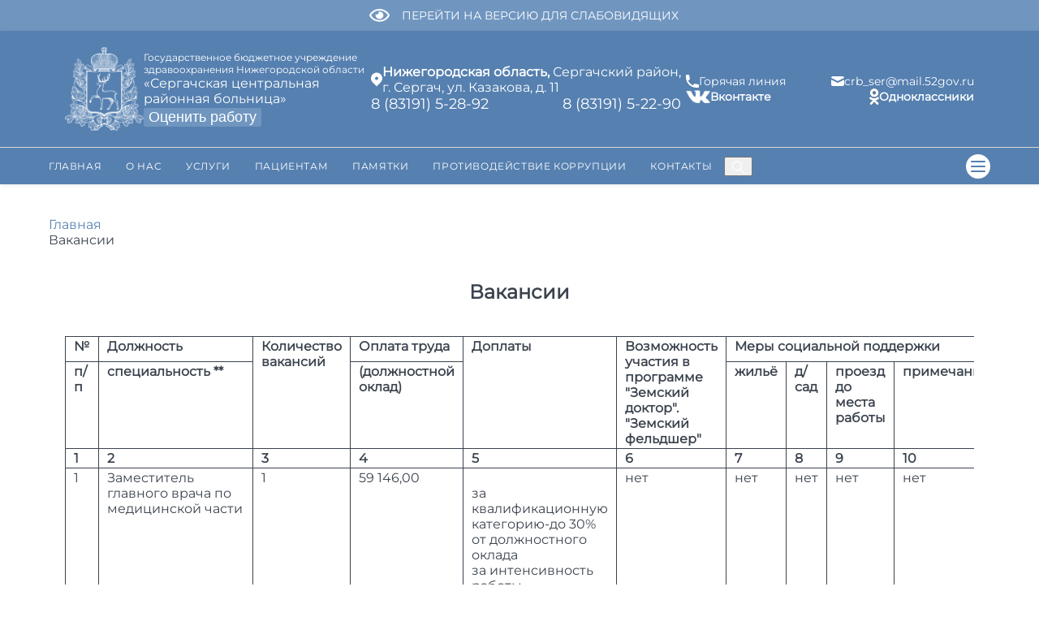

--- FILE ---
content_type: text/html; charset=UTF-8
request_url: https://serg-crb.mznn.ru/vacancy/
body_size: 17299
content:
<!DOCTYPE html>
<html lang="ru">
<head>
 	<meta http-equiv="X-UA-Compatible" content="IE=edge,chrome=1"/>
    <meta http-equiv="content-type" content="text/html; charset=utf-8">
    <meta name="HandheldFriendly" content="true"/>
    <meta name="apple-mobile-web-app-capable" content="yes" />
    <meta name="format-detection" content="telephone=no"/>
	<meta name="format-detection" content="address=no"/>
	<meta name="format-detection" content="email=no">
	<meta name="format-detection" content="date=no">
    <meta name="viewport" content="width=device-width, initial-scale=1.0, maximum-scale=1">
<!-- <meta name="viewport" content="width=device-width, initial-scale=0"> -->
    <meta property="og:type" content="website"> 
    <meta name="yandex-verification" content="9f15796b59d3e27c" />       
    <meta property="og:title" content="Вакансии">  
        <meta property="og:url" content="https://serg-crb.mznn.ru/vacancy/">
        <meta property="og:image" content="https://serg-crb.mznn.ru/images/logo.png"> 
    
    <link rel="stylesheet" type="text/css" href="/local/templates/concept_v3/css/reset.css" />  
    <link rel="stylesheet" type="text/css" href="/local/templates/concept_v3/css/font.css" />  
    <link rel="stylesheet" type="text/css" href="/local/templates/concept_v3/template_styles.css" /> 
    <link rel="stylesheet" type="text/css" href="/local/templates/concept_v3/styles.css" /> 
    <link href="https://unpkg.com/aos@2.3.1/dist/aos.css" rel="stylesheet">
    
        
        	<!--  Animate  -->
	 <link rel="stylesheet" href="/local/templates/concept_v3/css/animate.css"/>
	
     <!--  slider plugin  -->
    <link rel="stylesheet" href="/local/templates/concept_v3/js/vendor/slick-slider/slick-theme.css">
    <link rel="stylesheet" href="/local/templates/concept_v3/js/vendor/slick-slider/slick.css">
        <!-- //slider plugin -->  
    
    <!-- Swiper --> 
    <link rel="stylesheet" href="https://cdn.jsdelivr.net/npm/swiper@8.4.7/swiper-bundle.min.css"/>
   
    <!-- -->
    
    <!--  UI plugin  -->
    <link rel="stylesheet" href="https://cdn.jsdelivr.net/gh/fancyapps/fancybox@3.5.7/dist/jquery.fancybox.min.css">
        <!-- //UI plugin --> 
    
        <meta http-equiv="Content-Type" content="text/html; charset=UTF-8" />
<meta name="robots" content="index, follow" />
<meta name="description" content="Официальный сайт ГБУЗ НО «Сергачская центральная районная больница»" />
<link href="/bitrix/js/main/core/css/core.css?17435083532949" type="text/css" rel="stylesheet" />

<script type="text/javascript" data-skip-moving="true">(function(w, d, n) {var cl = "bx-core";var ht = d.documentElement;var htc = ht ? ht.className : undefined;if (htc === undefined || htc.indexOf(cl) !== -1){return;}var ua = n.userAgent;if (/(iPad;)|(iPhone;)/i.test(ua)){cl += " bx-ios";}else if (/Android/i.test(ua)){cl += " bx-android";}cl += (/(ipad|iphone|android|mobile|touch)/i.test(ua) ? " bx-touch" : " bx-no-touch");cl += w.devicePixelRatio && w.devicePixelRatio >= 2? " bx-retina": " bx-no-retina";var ieVersion = -1;if (/AppleWebKit/.test(ua)){cl += " bx-chrome";}else if ((ieVersion = getIeVersion()) > 0){cl += " bx-ie bx-ie" + ieVersion;if (ieVersion > 7 && ieVersion < 10 && !isDoctype()){cl += " bx-quirks";}}else if (/Opera/.test(ua)){cl += " bx-opera";}else if (/Gecko/.test(ua)){cl += " bx-firefox";}if (/Macintosh/i.test(ua)){cl += " bx-mac";}ht.className = htc ? htc + " " + cl : cl;function isDoctype(){if (d.compatMode){return d.compatMode == "CSS1Compat";}return d.documentElement && d.documentElement.clientHeight;}function getIeVersion(){if (/Opera/i.test(ua) || /Webkit/i.test(ua) || /Firefox/i.test(ua) || /Chrome/i.test(ua)){return -1;}var rv = -1;if (!!(w.MSStream) && !(w.ActiveXObject) && ("ActiveXObject" in w)){rv = 11;}else if (!!d.documentMode && d.documentMode >= 10){rv = 10;}else if (!!d.documentMode && d.documentMode >= 9){rv = 9;}else if (d.attachEvent && !/Opera/.test(ua)){rv = 8;}if (rv == -1 || rv == 8){var re;if (n.appName == "Microsoft Internet Explorer"){re = new RegExp("MSIE ([0-9]+[\.0-9]*)");if (re.exec(ua) != null){rv = parseFloat(RegExp.$1);}}else if (n.appName == "Netscape"){rv = 11;re = new RegExp("Trident/.*rv:([0-9]+[\.0-9]*)");if (re.exec(ua) != null){rv = parseFloat(RegExp.$1);}}}return rv;}})(window, document, navigator);</script>


<link href="/bitrix/cache/css/sg/concept_v3/template_d7330be7601bf009f8160acdf4242087/template_d7330be7601bf009f8160acdf4242087_v1.css?1766388423116962" type="text/css"  data-template-style="true" rel="stylesheet" />







  
    <link rel="stylesheet" type="text/css" href="/local/templates/concept_v3/css/media.css" />  
    <link rel="shortcut icon" type="image/x-icon" href="/local/templates/concept_v3/images/favicon-120.png"  />  
    
	<link rel="stylesheet" type="text/css" href="/local/templates/concept_v3/css/accessibility.css" />     	   
    <title>Вакансии</title>  
    <!-- Yandex.Metrika counter -->
<noscript><div><img src="https://mc.yandex.ru/watch/87231616" style="position:absolute; left:-9999px;" alt="" /></div></noscript>
<!-- /Yandex.Metrika counter -->
</head>
<body>
		<div class="accessibility-panel"> 
	<div class="accessibility-panel_wrap flex wrap-sm">
        <div class="show_font">Шрифт: <a class="font_arial active" href="#">Arial</a> <a class="font_times" href="#">Times</a></div>
        <div class="show_fontsize">Размер: <a class="fontsize_1 active" href="#" title="Стандартный">A</a> <a class="fontsize_2" href="#" title="Средний">A</a> <a class="fontsize_3" href="#" title="Большой">A</a></div>
        <div class="show_kerning">Интервал: <a class="kerning_1 active" href="#" title="Стандартный интервал между буквами">AA</a> <a class="kerning_2" href="#" title="Средний интервал между буквами">AA</a> <a class="kerning_3" href="#" title="Большой интервал между буквами">AA</a></div>
        <div class="show_colors">Цвета: <a class="fontcolors_1 active" href="#" title="Черным по белому">Ц</a> <a class="fontcolors_2" href="#" title="Белым по черному">Ц</a> <a class="fontcolors_3" href="#" title="Темно-синим по голубому">Ц</a> <a class="fontcolors_4" href="#" title="Коричневым по бежевому">Ц</a> <a class="fontcolors_5" href="#" title="Зеленым по коричневому">Ц</a></div>
        <div class="show_images"><label><input checked="checked" class="checkbox noimages" title="Включение/отключение изображений" type="checkbox" value="1"> Изображения</label></div>
    </div>
</div>	<div class="main-overlay"></div>
	<a class="blind" onclick="accessibilitySwitch(event);">
		<img src="/local/templates/concept_v3/images/eye.svg" alt="">
		<div>
			перейти на версию для слабовидящих
		</div>
	</a>
	<header>
		<section class="wrap-sm">				
			
			<div class="header-btns in-mobile">
			<a href = "/" class="in-mobile"> 
				<img src="/local/templates/concept_v3/images/main-logo.svg" alt="" width = "45px">
				</a>
			
    			<div class="btn-menu">
        			<span class="line"></span>
        			<span class="line"></span>
        			<span class="line"></span>
    			</div>
			</div> 		
		</section>
		<hr class = "in-mobile">
		
		<div class = "header-items">
		
		<section class="flexBox wrap-sm">
		<div class="logo">
				<a href = "/" class=" no-mobile"> 
				<img src="/local/templates/concept_v3/images/main-logo.svg" alt="">
				</a>
				<div class="full-name">
					<span>
						Государственное бюджетное учреждение здравоохранения Нижегородской области
					</span>
					<span>
						«Сергачская центральная районная больница»					</span>
					<div class="evaluatespan">
                       <a href="https://zdrav-nnov.ru/grazhdanam/otsenit-rabotu/">
                        <button class="evaluate-btn">Оценить работу</button>
                       </a>
                    </div>
				</div>
			</div>
			<div class="box-center no-mobile">
				<div class="adress">
					<img src="/local/templates/concept_v3/images/geo.svg" alt="">
					<div>
						<b>Нижегородская область,</b> Сергачский район, <br>
г. Сергач, ул. Казакова, д. 11					</div>
				</div>
				
				<div class="phone-header">
<a href="tel:88319152892">8 (83191) 5-28-92</a>

<a href="tel:88319152290">8 (83191) 5-22-90</a>
</div>			    
			</div>
			<div class="contacts-items no-mobile">
				<a href="/hotline" class="contacts-item">
					<img src="/local/templates/concept_v3/images/phone.svg" alt="">
					<div>Горячая линия</div>
				</a>
				<a  href="mailto:crb_ser@mail.52gov.ru" class="contacts-item">
<img src="/local/templates/concept_v3/images/mail.svg" alt="">
<div>crb_ser@mail.52gov.ru</div>
</a>
<!--<a  href="mailto:boln_serg@mts-nn.ru" class="contacts-item">
<img src="/local/templates/concept_v3/images/mail.svg" alt="">
<div>boln_serg@mts-nn.ru</div>
</a>-->			    <a href="https://vk.com/sergcrb" class="contacts-item"> <img width="30" src="/local/templates/concept/images/vk-icon.png" alt="">
<b>Вконтакте</b> </a>
<a href="https://ok.ru/group/70000000430495" class="contacts-item"> <img src="/local/templates/concept_v3/images/ok-icon.png" alt="">
<b>Одноклассники</b> </a>
<!--  <a href="" class="contacts-item">
					<img src="/local/templates/concept_v3/images/telegram.svg" alt="">
					<span>Телеграм</span>
				</a>
				-->				
			</div>
			 	
    		</section>
    		</div>
		<hr>
		<section class="subheader-menu flex wrap-sm flex-stretch">  
    		<nav class="flex menu flex-stretch no-mobile with-search">
    			<ul>
    				<li class="in-mobile white-text">
						<a class="hotline-new" href="https://serg-crb.mznn.ru/patients/zapis-na-priem/">Записаться на прием к врачу</a> <a class="hotline" href="/hotline/">Горячая линия</a>					</li>
					<li class="in-mobile white-text">
						 
					</li>					
					

	
	
		
							<li class="mainpage no-child-menu">
									<a href="/" class="active">Главная</a>
								</li>
			
		
	
		
	
	
					<li class="">
							<a href="/about/" class="root-item">О нас <span class="in-mobile menu-arrow"></span></a>
							<div class="child-menu">
					<ul>
		
	
		
	
	
					<li>
							<a href="/about/dokuments/" class="parent">Документы <span class="in-mobile menu-arrow"></span></a>
							<div class="child-menu">
					<ul>
		
	
		
	
	
		
							<li>
									<a href="/about/dokuments/ustav/">Устав </a>
								</li>
			
		
	
		
	
	
		
							<li>
									<a href="/about/dokuments/uchetnaya-politika/">Учетная политика</a>
								</li>
			
		
	
		
	
	
		
							<li>
									<a href="/about/dokuments/license/">Лицензия</a>
								</li>
			
		
	
		
	
	
		
							<li>
									<a href="/about/dokuments/gosudarstvennaya-registratsiya/">Государственная регистрация</a>
								</li>
			
		
	
		
	
	
		
							<li>
									<a href="/about/dokuments/gosudarstvennoe-zadanie/">Государственное задание</a>
								</li>
			
		
	
		
	
	
		
							<li>
									<a href="/about/dokuments/kollektivnyy-dogovor/">Коллективный договор</a>
								</li>
			
		
	
		
			</ul></li>	
	
		
							<li>
									<a href="/about/nok/">НОК</a>
								</li>
			
		
	
		
	
	
		
							<li>
									<a href="/about/normativnye-dokumenty/">Нормативные документы</a>
								</li>
			
		
	
		
	
	
		
							<li>
									<a href="/about/rezhim-raboty/">Режим работы</a>
								</li>
			
		
	
		
	
	
		
							<li>
									<a href="/structure/">Структурные подразделения</a>
								</li>
			
		
	
		
	
	
					<li>
							<a href="/specialists/" class="parent">Медицинские работники <span class="in-mobile menu-arrow"></span></a>
							<div class="child-menu">
					<ul>
		
	
		
	
	
		
							<li>
									<a href="/specialists/svedeniya-ob-obrazovanii-spetsialistov/">Сведения об образовании специалистов</a>
								</li>
			
		
	
		
			</ul></li>	
	
		
							<li class="item-selected">
									<a href="/vacancy/">Вакансии</a>
								</li>
			
		
	
		
	
	
					<li>
							<a href="/experts/" class="parent">Информация для специалистов <span class="in-mobile menu-arrow"></span></a>
							<div class="child-menu">
					<ul>
		
	
		
	
	
		
							<li>
									<a href="/experts/grazhdanskaya-oborona/">Гражданская оборона</a>
								</li>
			
		
	
		
	
	
		
							<li>
									<a href="/experts/okhrana-truda/">Охрана труда</a>
								</li>
			
		
	
		
	
	
		
							<li>
									<a href="/experts/order">Порядки</a>
								</li>
			
		
	
		
	
	
		
							<li>
									<a href="/experts/standarts">Стандарты</a>
								</li>
			
		
	
		
			</ul></li>	
	
		
							<li>
									<a href="/control/">Контакты вышестоящих организаций</a>
								</li>
			
		
	
		
	
	
		
							<li>
									<a href="/about/anticorrupt-policy/">Противодействие коррупции</a>
								</li>
			
		
	
		
	
	
		
							<li>
									<a href="/about/volonterskaya-deyatelnost/">Волонтерская деятельность</a>
								</li>
			
		
	
		
	
	
		
							<li>
									<a href="https://cr.minzdrav.gov.ru/">Рубрикатор клинических рекомендаций</a>
								</li>
			
		
	
		
	
	
		
							<li>
									<a href="/about/politika-obrabotki-personalnykh-dannykh/">Политика обработки персональных данных</a>
								</li>
			
		
	
		
			</ul></li>	
	
					<li class="">
							<a href="/services/" class="root-item">Услуги <span class="in-mobile menu-arrow"></span></a>
							<div class="child-menu">
					<ul>
		
	
		
	
	
		
							<li>
									<a href="/patients/vidy-meditsinskoy-pomoshchi/">Виды оказываемых медицинских услуг</a>
								</li>
			
		
	
		
	
	
		
							<li>
									<a href="/services/o-garantiyakh-besplatnoy-med-pomoshchi/">О гарантиях бесплатной мед.помощи</a>
								</li>
			
		
	
		
	
	
		
							<li>
									<a href="/services/strakhovye-meditsinskie-organizatsii/">Страховые медицинские организации</a>
								</li>
			
		
	
		
	
	
		
							<li>
									<a href="/patients/rates/">Платные услуги</a>
								</li>
			
		
	
		
	
	
		
							<li>
									<a href="/services/poryadki-i-standarty-okazaniya-meditsinskoy-pomoshchi/">Порядки и стандарты оказания медицинской помощи</a>
								</li>
			
		
	
		
			</ul></li>	
	
					<li class="">
							<a href="/patients/" class="root-item">Пациентам <span class="in-mobile menu-arrow"></span></a>
							<div class="child-menu">
					<ul>
		
	
		
	
	
		
							<li>
									<a href="/patients/priem-administraciey/">График приема граждан администрацией учреждения</a>
								</li>
			
		
	
		
	
	
		
							<li>
									<a href="/patients/prava-patsientov/">Права и обязанности граждан в сфере охраны здоровья</a>
								</li>
			
		
	
		
	
	
		
							<li>
									<a href="/patients/pravila-vnutrennego-trudovogo-rasporyadka/">Правила внутреннего трудового распорядка</a>
								</li>
			
		
	
		
	
	
		
							<li>
									<a href="/patients/zapis-na-priem/">Запись на прием</a>
								</li>
			
		
	
		
	
	
		
							<li>
									<a href="/patients/pravila-napravleniya-v-gospitali/">Правила направления в госпитали</a>
								</li>
			
		
	
		
	
	
		
							<li>
									<a href="/medicament/">Лекарственное обеспечение</a>
								</li>
			
		
	
		
	
	
		
							<li>
									<a href="/patients/vaktsinatsiya/">Вакцинация</a>
								</li>
			
		
	
		
	
	
		
							<li>
									<a href="/patients/dispanserizatsiya/">Диспансеризация</a>
								</li>
			
		
	
		
	
	
		
							<li>
									<a href="/patients/dispansernoe-nablyudenie/">Диспансерное наблюдение</a>
								</li>
			
		
	
		
	
	
		
							<li>
									<a href="/patients/program/">Программа государственных гарантий</a>
								</li>
			
		
	
		
	
	
		
							<li>
									<a href="/patients/vidy-meditsinskoy-pomoshchi/">Виды медицинской помощи</a>
								</li>
			
		
	
		
	
	
		
							<li>
									<a href="/patients/pravila-priznaniya-litsa-invalidom/">Правила признания лица инвалидом</a>
								</li>
			
		
	
		
	
	
		
							<li>
									<a href="/patients/lgoty-i-garantii-dlya-invalidov/">Льготы и гарантии для инвалидов</a>
								</li>
			
		
	
		
	
	
		
							<li>
									<a href="/actual/">Вы писали - мы отвечаем</a>
								</li>
			
		
	
		
	
	
		
							<li>
									<a href="/reviews/">Оставить отзыв</a>
								</li>
			
		
	
		
	
	
		
							<li>
									<a href="/patients/kriterii-effektivnosti-novoy-modeli-meditsinskoy-organizatsii/">Критерии эффективности Новой модели медицинской организации</a>
								</li>
			
		
	
		
	
	
		
							<li>
									<a href="/patients/okazanie-neotlozhnoy-pomoshchi/">Оказание неотложной помощи</a>
								</li>
			
		
	
		
	
	
		
							<li>
									<a href="/patients/pravo-vneocherednoy-pomoshchi/">Право внеочередной помощи</a>
								</li>
			
		
	
		
	
	
		
							<li>
									<a href="/need-know/pamyatka-po-detyam-invalidam/">Памятка по детям инвалидам</a>
								</li>
			
		
	
		
	
	
		
							<li>
									<a href="/patients/besplatnaya-yuridicheskaya-pomoshch/">Бесплатная юридическая помощь</a>
								</li>
			
		
	
		
	
	
		
							<li>
									<a href="/patients/proekt-rossiyskoe-dolgoletie/">Проект «Российское долголетие»</a>
								</li>
			
		
	
		
	
	
		
							<li>
									<a href="/patients/informatsiya-dlya-patsientov/">Сведения о религиозных организациях</a>
								</li>
			
		
	
		
	
	
		
							<li>
									<a href="/patients/natsionalnyy-kalendar-profilakticheskikh-privivok-dlya-detey/">Национальный календарь профилактических прививок для детей</a>
								</li>
			
		
	
		
	
	
		
							<li>
									<a href="/patients/kriterii-dostupnosti-i-kachestva-meditsinskoy-pomoshchi/">Критерии доступности и качества медицинской помощи</a>
								</li>
			
		
	
		
	
	
		
							<li>
									<a href="/patients/uchastnikam-svo/">Участникам СВО</a>
								</li>
			
		
	
		
	
	
		
							<li>
									<a href="https://cmp.zdrav-nnov.ru/downloads/2024/Программа долгосрочных сбережений.pdf">Программа долгосрочных сбережений</a>
								</li>
			
		
	
		
			</ul></li>	
	
					<li class="">
							<a href="/need-know/" class="root-item">Памятки <span class="in-mobile menu-arrow"></span></a>
							<div class="child-menu">
					<ul>
		
	
		
	
	
		
							<li>
									<a href="/need-know/beremennost-po-oms/">Беременность по ОМС</a>
								</li>
			
		
	
		
	
	
		
							<li>
									<a href="/need-know/den-solidarnosti-v-borbe-s-terrorizmom/">День солидарности в борьбе с терроризмом</a>
								</li>
			
		
	
		
	
	
		
							<li>
									<a href="/need-know/zdorovyy-obraz-zhizni/">Здоровый образ жизни</a>
								</li>
			
		
	
		
	
	
		
							<li>
									<a href="/need-know/informatsionnaya-bezopasnost-detey/">Информационная безопасность детей</a>
								</li>
			
		
	
		
	
	
		
							<li>
									<a href="/need-know/neonatalnyy-skrining/">Неонатальный скрининг</a>
								</li>
			
		
	
		
	
	
		
							<li>
									<a href="/need-know/profilaktika-covid-19/">Профилактика коронавирусной инфекции</a>
								</li>
			
		
	
		
	
	
		
							<li>
									<a href="/need-know/profilaktika-grippa/">Профилактика гриппа и ОРВИ</a>
								</li>
			
		
	
		
	
	
		
							<li>
									<a href="/downloads/орви и грипп 2022г..pptx">ОРВИ «компания» 2022</a>
								</li>
			
		
	
		
	
	
		
							<li>
									<a href="/need-know/profilaktika-gepatita-c/">Профилактика Гепатита B, C</a>
								</li>
			
		
	
		
	
	
		
							<li>
									<a href="/need-know/profilaktika-narusheniy-slukha/">Профилактика нарушений слуха</a>
								</li>
			
		
	
		
	
	
		
							<li>
									<a href="/need-know/profilaktika-neinfektsionnykh-zabolevaniy/">Профилактика неинфекционных заболеваний</a>
								</li>
			
		
	
		
	
	
		
							<li>
									<a href="/need-know/profilaktika-tuberkuleza/">Профилактика туберкулеза</a>
								</li>
			
		
	
		
	
	
		
							<li>
									<a href="/need-know/profilaktika-kleshchevogo-virusnogo-entsefalita/">Профилактика клещевого вирусного энцефалита</a>
								</li>
			
		
	
		
	
	
		
							<li>
									<a href="/need-know/profilaktika-sakharnogo-diabeta/">Профилактика сахарного диабета</a>
								</li>
			
		
	
		
	
	
		
							<li>
									<a href="/need-know/protivodeystvie-terrorizmu/">Противодействие терроризму</a>
								</li>
			
		
	
		
	
	
		
							<li>
									<a href="/need-know/profilaktika-detskogo-dorozhno-transportnogo-travmatizma/">Профилактика детского дорожно-транспортного травматизма</a>
								</li>
			
		
	
		
	
	
		
							<li>
									<a href="/need-know/profilaktika-zabolevaniy-zhkt/">Профилактика заболеваний ЖКТ</a>
								</li>
			
		
	
		
	
	
		
							<li>
									<a href="/need-know/kor/">КОРЬ</a>
								</li>
			
		
	
		
	
	
		
							<li>
									<a href="/need-know/spkya/">Синдром поликистозных яичников</a>
								</li>
			
		
	
		
	
	
		
							<li>
									<a href="/need-know/video/">Видео-памятки</a>
								</li>
			
		
	
		
	
	
		
							<li>
									<a href="/need-know/eto-nado-znat/">Это надо знать!</a>
								</li>
			
		
	
		
	
	
		
							<li>
									<a href="/dates/">Важные даты</a>
								</li>
			
		
	
		
	
	
		
							<li>
									<a href="/need-know/ostorozhno-moshenniki/">Осторожно, мошенники!</a>
								</li>
			
		
	
		
	
	
		
							<li>
									<a href="/need-know/spirometriya/">Спирометрия</a>
								</li>
			
		
	
		
	
	
		
							<li>
									<a href="/need-know/kurenie-i-koronavirus/">Курение и коронавирус</a>
								</li>
			
		
	
		
	
	
		
							<li>
									<a href="/need-know/bezopasnoe-detstvo/">Безопасное детство</a>
								</li>
			
		
	
		
	
	
		
							<li>
									<a href="/need-know/vich-i-spid/">ВИЧ и СПИД</a>
								</li>
			
		
	
		
	
	
		
							<li>
									<a href="/need-know/onkologiya/">Онкология</a>
								</li>
			
		
	
		
	
	
		
							<li>
									<a href="/downloads/справка.pdf">Дистанционное оформление справки</a>
								</li>
			
		
	
		
	
	
		
							<li>
									<a href="/need-know/zdorovoe-pitanie">Здоровое питание</a>
								</li>
			
		
	
		
	
	
		
							<li>
									<a href="/need-know/pamyatki-dlya-pozhilykh-lyudey/">Памятки для пожилых людей</a>
								</li>
			
		
	
		
	
	
		
							<li>
									<a href="/need-know/rasstroystvo-autisticheskogo-spektra/">Расстройство аутистического спектра</a>
								</li>
			
		
	
		
	
	
		
							<li>
									<a href="/need-know/pamyatka-nsu/">Памятка НСУ</a>
								</li>
			
		
	
		
	
	
		
							<li>
									<a href="/need-know/opasnost-samolecheniya/">Опасность самолечения</a>
								</li>
			
		
	
		
	
	
		
							<li>
									<a href="/need-know/pravila-polzovaniya-gazom-v-bytu/">Правила пользования газом в быту</a>
								</li>
			
		
	
		
	
	
		
							<li>
									<a href="/need-know/protivodeystvie-korruptsii/">Противодействие коррупции</a>
								</li>
			
		
	
		
	
	
		
							<li>
									<a href="/need-know/bezopasnost-detey-na-dorogakh.php"> Безопасность детей на дорогах</a>
								</li>
			
		
	
		
	
	
		
							<li>
									<a href="/need-know/kleshchi.php">Рекомендации по профилактике клещевых инфекций</a>
								</li>
			
		
	
		
	
	
		
							<li>
									<a href="https://dgp18.mznn.ru/downloads/Гл.врачам%20по%20профилактическим%20мероприятиям_(файл%20отображения)-2-7.pdf">Защити своего ребенка</a>
								</li>
			
		
	
		
	
	
		
							<li>
									<a href="/need-know/shkola-zdorovya/">Школа здоровья</a>
								</li>
			
		
	
		
	
	
		
							<li>
									<a href="/need-know/profilaktika-suitsida/">Профилактика суицида</a>
								</li>
			
		
	
		
	
	
		
							<li>
									<a href="https://ib23.mznn.ru/downloads/Главным врачам (травматизм)_(файл отображения)_compressed_removed.pdf">Профилактика детского травматизма</a>
								</li>
			
		
	
		
	
	
		
							<li>
									<a href="https://gp31.mznn.ru/downloads/geriatr2025.pdf">Зачем мне нужен гериатр</a>
								</li>
			
		
	
		
			</ul></li>	
	
		
							<li class="">
									<a href="/about/anticorrupt-policy/" class="root-item">Противодействие коррупции</a>
								</li>
			
		
	
		
	
	
		
							<li class="">
									<a href="/contact/" class="root-item">Контакты</a>
								</li>
			
		
	
		
    
<li class="in-mobile">
                					<div class="social-links">
	<div class="social-link">
<a href="https://vk.com/sergcrb"><img src="/images/vk_primary_logo.png"></a>
</div>
<div class="social-link">
<a href="https://ok.ru/group/70000000430495"><img src="/images/ok_primary_logo.png"></a>
</div>
</div>            					
            					</li>		
					<li class="no-mobile">						       	
						<div class="title-search">
	<form action="/search/index.php" class="search-line">
			<input class="title-search-input" type="text" name="q" value="" autocomplete="off" placeholder="Поиск" />
	</form>
	<button class="search-btn"><img src="/local/templates/concept_v3/images/search.svg"></button>
</div>
				
					</li>

				</ul>
    		</nav>  
    		<nav class="flex flex-stretch no-mobile">
    			<ul>
        			<li><a title = "Карта сайта" class="sitemap no-mobile" href="#">
        			<img src="/local/templates/concept_v3/images/menu.svg" alt="">
        			</a></li>      			
    			</ul>
    		</nav>
    		<nav class="flex flex-stretch width-100 in-mobile with-search">
    			<ul class="subheader-line width-100 flex-between">
    				<li class="flex">        				
    					<div class="phone-header">
<a href="tel:88319152892">8 (83191) 5-28-92</a>

<a href="tel:88319152290">8 (83191) 5-22-90</a>
</div>					
            			<a  href="mailto:crb_ser@mail.52gov.ru" class="contacts-item">
<img src="/local/templates/concept_v3/images/mail.svg" alt="">
<div>crb_ser@mail.52gov.ru</div>
</a>
<!--<a  href="mailto:boln_serg@mts-nn.ru" class="contacts-item">
<img src="/local/templates/concept_v3/images/mail.svg" alt="">
<div>boln_serg@mts-nn.ru</div>
</a>-->        			</li>
        			<li>
            			<div class="title-search">
	<form action="/search/index.php" class="search-line">
			<input class="title-search-input" type="text" name="q" value="" autocomplete="off" placeholder="Поиск" />
	</form>
	<button class="search-btn"><img src="/local/templates/concept_v3/images/search.svg"></button>
</div>
		
            			<a class="blind" onclick="accessibilitySwitch(event);"><img src="/local/templates/concept_v3/images/blind.png">Версия для слабовидящих</a> 
        			</li>
    			</ul>
    		</nav>	
		</section>	
	</header>	
			
	<div class="wrap-sm padding-40-v inner-page main">
    			
    		<div class="breadcrumbs">
        		<link href="/bitrix/css/main/font-awesome.css?158980792328777" type="text/css" rel="stylesheet" />
<div class="bx-breadcrumb" itemprop="http://schema.org/breadcrumb" itemscope itemtype="http://schema.org/BreadcrumbList">
			<div class="bx-breadcrumb-item" id="bx_breadcrumb_0" itemprop="itemListElement" itemscope itemtype="http://schema.org/ListItem">
				<a class="bx-breadcrumb-item-link" href="/" title="Главная" itemprop="item">
					<span class="bx-breadcrumb-item-text" itemprop="name">Главная</span>
				</a>
				<meta itemprop="position" content="1" />
			</div><i class="bx-breadcrumb-item-angle fa fa-angle-right"></i>
			<div class="bx-breadcrumb-item">
				<span class="bx-breadcrumb-item-text">Вакансии</span>
			</div></div>    		</div>
        	<h1>Вакансии</h1>
    	    	        	<div class="container flex flex-left">        	
        		   
			<div class="width-100">
		
		<div style="overflow: auto;">
	<table cellpadding="0" cellspacing="0" style="border-collapse: collapse;">
 <colgroup><col> <col> <col> <col> <col> <col> <col> <col> <col> <col> </colgroup>
	<tbody>
	<tr>
		<td>
 <b>№ </b>
		</td>
		<td>
 <b>
			Должность </b>
		</td>
		<td rowspan="2">
 <b>
			Количество вакансий </b>
		</td>
		<td>
 <b>
			Оплата труда </b>
		</td>
		<td rowspan="2">
 <b>
			Доплаты </b>
		</td>
		<td rowspan="2">
 <b>
			Возможность участия в программе "Земский доктор". "Земский фельдшер" </b>
		</td>
		<td colspan="4">
 <b>
			Меры социальной поддержки </b>
		</td>
	</tr>
	<tr>
		<td>
 <b>
			п/п </b>
		</td>
		<td>
 <b>
			специальность ** </b>
		</td>
		<td>
 <b>
			(должностной оклад) </b>
		</td>
		<td>
 <b>
			жильё </b>
		</td>
		<td>
 <b>
			д/сад </b>
		</td>
		<td>
 <b>
			проезд до места работы </b>
		</td>
		<td>
 <b>
			примечание </b>
		</td>
	</tr>
	<tr>
		<td>
 <b>
			1 </b>
		</td>
		<td>
 <b>
			2 </b>
		</td>
		<td>
 <b>
			3 </b>
		</td>
		<td>
 <b>
			4 </b>
		</td>
		<td>
 <b>
			5 </b>
		</td>
		<td>
 <b>
			6 </b>
		</td>
		<td>
 <b>
			7 </b>
		</td>
		<td>
 <b>
			8 </b>
		</td>
		<td>
 <b>
			9 </b>
		</td>
		<td>
 <b>
			10</b>
		</td>
	</tr>
	<tr>
		<td>
			 1
		</td>
		<td>
			 Заместитель главного врача по медицинской части
		</td>
		<td>
			 1
		</td>
		<td>
			 59 146,00&nbsp;
		</td>
		<td>
 <br>
			 за квалификационную категорию-до 30% от должностного оклада<br>
			 за интенсивность работы
		</td>
		<td>
			 нет
		</td>
		<td>
			 нет
		</td>
		<td>
			 нет
		</td>
		<td>
			 нет
		</td>
		<td>
			 нет
		</td>
	</tr>
	<tr>
		<td>
			 2
		</td>
		<td>
			 Заведующий поликлиникой
		</td>
		<td>
			 0,5
		</td>
		<td>
			 28 576,00&nbsp;
		</td>
		<td>
 <br>
			 за квалификационную категорию-до 30% от должностного оклада<br>
			 за интенсивность работы
		</td>
		<td>
			 нет
		</td>
		<td>
			 нет
		</td>
		<td>
			 нет
		</td>
		<td>
			 нет
		</td>
		<td>
			 нет
		</td>
	</tr>
	<tr>
		<td>
			 3
		</td>
		<td>
			 Врач-акушер-гинеколог
		</td>
		<td>
			 2
		</td>
		<td>
			 28 301,00&nbsp;
		</td>
		<td>
			 за работу с вредными или опвсными условиями труда - 10% от должностного оклада<br>
			 за квалификационную категорию-до 30% от должностного оклада<br>
			 за интенсивность работы
		</td>
		<td>
			 да
		</td>
		<td>
			 нет
		</td>
		<td>
			 нет
		</td>
		<td>
			 нет
		</td>
		<td>
			 нет
		</td>
	</tr>
	<tr>
		<td>
			 4
		</td>
		<td>
			 Врач-анестезиолог-реаниматолог
		</td>
		<td>
			 1
		</td>
		<td>
			 28 301,00&nbsp;
		</td>
		<td>
			 за работу с вредными или опвсными условиями труда - 10% от должностного оклада<br>
			 за квалификационную категорию-до 30% от должностного оклада<br>
			 за интенсивность работы
		</td>
		<td>
			 да
		</td>
		<td>
			 нет
		</td>
		<td>
			 нет
		</td>
		<td>
			 нет
		</td>
		<td>
			 нет
		</td>
	</tr>
	<tr>
		<td>
			 5
		</td>
		<td>
			 Врач - дерматовенеролог
		</td>
		<td>
			 0,5
		</td>
		<td>
			 25 235,00&nbsp;
		</td>
		<td>
			 за работу с вредными или опвсными условиями труда - 10% от должностного оклада<br>
			 за квалификационную категорию-до 30% от должностного оклада<br>
			 за интенсивность работы
		</td>
		<td>
			 нет
		</td>
		<td>
			 нет
		</td>
		<td>
			 нет
		</td>
		<td>
			 нет
		</td>
		<td>
			 нет
		</td>
	</tr>
	<tr>
		<td>
			 6
		</td>
		<td>
			 Врач-инфекционист
		</td>
		<td>
			 1,5
		</td>
		<td>
			 25 235,00&nbsp;
		</td>
		<td>
			 за работу с вредными или опвсными условиями труда - 10% от должностного оклада<br>
			 за квалификационную категорию-до 30% от должностного оклада<br>
			 за интенсивность работы
		</td>
		<td>
			 да
		</td>
		<td>
			 нет
		</td>
		<td>
			 нет
		</td>
		<td>
			 нет
		</td>
		<td>
			 нет
		</td>
	</tr>
	<tr>
		<td>
			 7
		</td>
		<td>
			 Врач-кардиолог
		</td>
		<td>
			 1
		</td>
		<td>
			 26 650,00&nbsp;
		</td>
		<td>
			 за работу с вредными или опвсными условиями труда - 17% от должностного оклада<br>
			 за квалификационную категорию-до 30% от должностного оклада<br>
			 за интенсивность работы
		</td>
		<td>
			 да
		</td>
		<td>
			 нет
		</td>
		<td>
			 нет
		</td>
		<td>
			 нет
		</td>
		<td>
			 нет
		</td>
	</tr>
	<tr>
		<td>
			 8
		</td>
		<td>
			 Врач-невролог
		</td>
		<td>
			 1
		</td>
		<td>
			 26 650,00&nbsp;
		</td>
		<td>
			 за работу с вредными или опвсными условиями труда - 35% от должностного оклада<br>
			 за квалификационную категорию-до 30% от должностного оклада<br>
			 за интенсивность работы
		</td>
		<td>
			 да
		</td>
		<td>
			 нет
		</td>
		<td>
			 нет
		</td>
		<td>
			 нет
		</td>
		<td>
			 нет
		</td>
	</tr>
	<tr>
		<td>
			 9
		</td>
		<td>
			 Врач-неонатолог
		</td>
		<td>
			 2,75
		</td>
		<td>
			 26 650,00&nbsp;
		</td>
		<td>
			 за работу с вредными или опвсными условиями труда - 10% от должностного оклада<br>
			 за квалификационную категорию-до 30% от должностного оклада<br>
			 за интенсивность работы
		</td>
		<td>
			 да
		</td>
		<td>
			 нет
		</td>
		<td>
			 нет
		</td>
		<td>
			 нет
		</td>
		<td>
			 нет
		</td>
	</tr>
	<tr>
		<td>
			 10
		</td>
		<td>
			 Врач-оториноларинголог
		</td>
		<td>
			 1
		</td>
		<td>
			 25 235,00&nbsp;
		</td>
		<td>
			 за работу с вредными или опвсными условиями труда - 4% от должностного оклада<br>
			 за квалификационную категорию-до 30% от должностного оклада<br>
			 за интенсивность работы
		</td>
		<td>
			 да
		</td>
		<td>
			 нет
		</td>
		<td>
			 нет
		</td>
		<td>
			 нет
		</td>
		<td>
			 нет
		</td>
	</tr>
	<tr>
		<td>
			 11
		</td>
		<td>
			 Врач-офтальмолог
		</td>
		<td>
			 0,5
		</td>
		<td>
			 25 235,00&nbsp;
		</td>
		<td>
			 за работу с вредными или опвсными условиями труда - 4% от должностного оклада<br>
			 за квалификационную категорию-до 30% от должностного оклада<br>
			 за интенсивность работы
		</td>
		<td>
			 нет
		</td>
		<td>
			 нет
		</td>
		<td>
			 нет
		</td>
		<td>
			 нет
		</td>
		<td>
			 нет
		</td>
	</tr>
	<tr>
		<td>
			 12
		</td>
		<td>
			 Врач-педиатр городской (районный)
		</td>
		<td>
			 1
		</td>
		<td>
			 25 235,00&nbsp;
		</td>
		<td>
			 за работу с вредными или опвсными условиями труда - 10% от должностного оклада<br>
			 за квалификационную категорию-до 30% от должностного оклада<br>
			 за интенсивность работы
		</td>
		<td>
			 да
		</td>
		<td>
			 нет
		</td>
		<td>
			 нет
		</td>
		<td>
			 нет
		</td>
		<td>
			 нет
		</td>
	</tr>
	<tr>
		<td>
			 13
		</td>
		<td>
			 Врач-педиатр&nbsp;
		</td>
		<td>
			 0,75
		</td>
		<td>
			 26 650,00&nbsp;
		</td>
		<td>
			 за работу с вредными или опвсными условиями труда - 4% от должностного оклада<br>
			 за квалификационную категорию-до 30% от должностного оклада<br>
			 за интенсивность работы
		</td>
		<td>
			 нет
		</td>
		<td>
			 нет
		</td>
		<td>
			 нет
		</td>
		<td>
			 нет
		</td>
		<td>
			 нет
		</td>
	</tr>
	<tr>
		<td>
			 14
		</td>
		<td>
			 Врач по паллиативной медицинской помощи
		</td>
		<td>
			 1,25
		</td>
		<td>
			 26 650,00&nbsp;
		</td>
		<td>
			 за работу с вредными или опвсными условиями труда - 10% от должностного оклада<br>
			 за квалификационную категорию-до 30% от должностного оклада<br>
			 за интенсивность работы
		</td>
		<td>
			 да
		</td>
		<td>
			 нет
		</td>
		<td>
			 нет
		</td>
		<td>
			 нет
		</td>
		<td>
			 нет
		</td>
	</tr>
	<tr>
		<td>
			 15
		</td>
		<td>
			 Врач-рентгенолог
		</td>
		<td>
			 0,5
		</td>
		<td>
			 25 325,00&nbsp;
		</td>
		<td>
			 за работу с вредными или опвсными условиями труда - 10% от должностного оклада<br>
			 за квалификационную категорию-до 30% от должностного оклада<br>
			 за интенсивность работы
		</td>
		<td>
			 нет
		</td>
		<td>
			 нет
		</td>
		<td>
			 нет
		</td>
		<td>
			 нет
		</td>
		<td>
			 нет
		</td>
	</tr>
	<tr>
		<td>
			 16
		</td>
		<td>
			 Врач-эпидемиолог
		</td>
		<td>
			 0,5
		</td>
		<td>
			 25 235,00&nbsp;
		</td>
		<td>
			 за работу с вредными или опвсными условиями труда - 10% от должностного оклада<br>
			 за квалификационную категорию-до 30% от должностного оклада<br>
			 за интенсивность работы
		</td>
		<td>
			 нет
		</td>
		<td>
			 нет
		</td>
		<td>
			 нет
		</td>
		<td>
			 нет
		</td>
		<td>
			 нет
		</td>
	</tr>
	<tr>
		<td>
			 17
		</td>
		<td>
			 Врач-эндокринолог
		</td>
		<td>
			 1
		</td>
		<td>
			 25 235,00&nbsp;
		</td>
		<td>
			 за работу с вредными или опвсными условиями труда - 10% от должностного оклада<br>
			 за квалификационную категорию-до 30% от должностного оклада<br>
			 за интенсивность работы
		</td>
		<td>
			 да
		</td>
		<td>
			 нет
		</td>
		<td>
			 нет
		</td>
		<td>
			 нет
		</td>
		<td>
			 нет
		</td>
	</tr>
	<tr>
		<td>
			 18
		</td>
		<td>
			 Врач-хирург детский
		</td>
		<td>
			 0,5
		</td>
		<td>
			 25 235,00&nbsp;
		</td>
		<td>
			 за работу с вредными или опвсными условиями труда - 10% от должностного оклада<br>
			 за квалификационную категорию-до 30% от должностного оклада<br>
			 за интенсивность работы
		</td>
		<td>
			 нет
		</td>
		<td>
			 нет
		</td>
		<td>
			 нет
		</td>
		<td>
			 нет
		</td>
		<td>
			 нет
		</td>
	</tr>
	<tr>
		<td>
			 19
		</td>
		<td>
			 Врач-хирург
		</td>
		<td>
			 3,25
		</td>
		<td>
			 28 301,00&nbsp;
		</td>
		<td>
			 за работу с вредными или опвсными условиями труда - 10% от должностного оклада<br>
			 за квалификационную категорию-до 30% от должностного оклада<br>
			 за интенсивность работы
		</td>
		<td>
			 да
		</td>
		<td>
			 нет
		</td>
		<td>
			 нет
		</td>
		<td>
			 нет
		</td>
		<td>
			 нет
		</td>
	</tr>
	<tr>
		<td>
			 20
		</td>
		<td>
			 Врач функциональной диагностики
		</td>
		<td>
			 1,5
		</td>
		<td>
			 26 650,00&nbsp;
		</td>
		<td>
			 за работу с вредными или опвсными условиями труда - 17% от должностного оклада<br>
			 за квалификационную категорию-до 30% от должностного оклада<br>
			 за интенсивность работы
		</td>
		<td>
			 да
		</td>
		<td>
			 нет
		</td>
		<td>
			 нет
		</td>
		<td>
			 нет
		</td>
		<td>
			 нет
		</td>
	</tr>
	<tr>
		<td>
			 21
		</td>
		<td>
			 Врач-фтизиатр участковый
		</td>
		<td>
			 1
		</td>
		<td>
			 25 235,00&nbsp;
		</td>
		<td>
			 за работу с вредными или опвсными условиями труда - 17% от должностного оклада<br>
			 за квалификационную категорию-до 30% от должностного оклада<br>
			 за интенсивность работы
		</td>
		<td>
			 нет
		</td>
		<td>
			 нет
		</td>
		<td>
			 нет
		</td>
		<td>
			 нет
		</td>
		<td>
			 нет
		</td>
	</tr>
	<tr>
		<td>
			 22
		</td>
		<td>
			 Врач-физиотерапевт
		</td>
		<td>
			 0,5
		</td>
		<td>
			 25 235,00&nbsp;
		</td>
		<td>
			 за работу с вредными или опвсными условиями труда - 10% от должностного оклада<br>
			 за квалификационную категорию-до 30% от должностного оклада<br>
			 за интенсивность работы
		</td>
		<td>
			 нет
		</td>
		<td>
			 нет
		</td>
		<td>
			 нет
		</td>
		<td>
			 нет
		</td>
		<td>
			 нет
		</td>
	</tr>
	<tr>
		<td>
			 23
		</td>
		<td>
			 Врач-травматолог-ортопед
		</td>
		<td>
			 2,25
		</td>
		<td>
			 28 301,00&nbsp;
		</td>
		<td>
			 за работу с вредными или опвсными условиями труда - 10% от должностного оклада<br>
			 за квалификационную категорию-до 30% от должностного оклада<br>
			 за интенсивность работы
		</td>
		<td>
			 да
		</td>
		<td>
			 нет
		</td>
		<td>
			 нет
		</td>
		<td>
			 нет
		</td>
		<td>
			 нет
		</td>
	</tr>
	<tr>
		<td>
			 24
		</td>
		<td>
			 Врач-стоматолог-хирург
		</td>
		<td>
			 0,5
		</td>
		<td>
			 25 235,00&nbsp;
		</td>
		<td>
			 за работу с вредными или опвсными условиями труда - 10% от должностного оклада<br>
			 за квалификационную категорию-до 30% от должностного оклада<br>
			 за интенсивность работы
		</td>
		<td>
			 нет
		</td>
		<td>
			 нет
		</td>
		<td>
			 нет
		</td>
		<td>
			 нет
		</td>
		<td>
			 нет
		</td>
	</tr>
	<tr>
		<td>
			 25
		</td>
		<td>
			 Врач-стоматолог
		</td>
		<td>
			 1
		</td>
		<td>
			 25 235,00&nbsp;
		</td>
		<td>
			 за работу с вредными или опвсными условиями труда - 4% от должностного оклада<br>
			 за квалификационную категорию-до 30% от должностного оклада<br>
			 за интенсивность работы
		</td>
		<td>
			 да
		</td>
		<td>
			 нет
		</td>
		<td>
			 нет
		</td>
		<td>
			 нет
		</td>
		<td>
			 нет
		</td>
	</tr>
	<tr>
		<td>
			 26
		</td>
		<td>
			 Фельдшер скорой медицинской помощи
		</td>
		<td>
			 9,5
		</td>
		<td>
			 22 568,75&nbsp;
		</td>
		<td>
			 за работу с вредными или опвсными условиями труда -4% от должностного оклада<br>
			 за квалификационную категорию-до 30% от должностного оклада<br>
			 за интенсивность работы
		</td>
		<td>
			 да
		</td>
		<td>
			 нет
		</td>
		<td>
			 нет
		</td>
		<td>
			 нет
		</td>
		<td>
			 нет
		</td>
	</tr>
	<tr>
		<td>
			 27
		</td>
		<td>
			 Медицинская сестра участковая
		</td>
		<td>
			 1
		</td>
		<td>
			 21 039,70&nbsp;
		</td>
		<td>
			 за работу с вредными или опвсными условиями труда - 4% от должностного оклада<br>
			 за квалификационную категорию-до 30% от должностного оклада<br>
			 за интенсивность работы
		</td>
		<td>
			 нет
		</td>
		<td>
			 нет
		</td>
		<td>
			 нет
		</td>
		<td>
			 нет
		</td>
		<td>
			 нет
		</td>
	</tr>
	<tr>
		<td>
			 28
		</td>
		<td>
			 Медицинская сестра-анестезист
		</td>
		<td>
			 3,75
		</td>
		<td>
			 19 625,00&nbsp;
		</td>
		<td>
			 за работу с вредными или опвсными условиями труда - 10% <br>
			 за квалификационную категорию-до 30% от должностного оклада<br>
			 за интенсивность работы
		</td>
		<td>
			 нет
		</td>
		<td>
			 нет
		</td>
		<td>
			 нет
		</td>
		<td>
			 нет
		</td>
		<td>
			 нет
		</td>
	</tr>
	<tr>
		<td>
			 29
		</td>
		<td>
			 Медицинская сестра
		</td>
		<td>
			 12
		</td>
		<td>
			 19 127,00&nbsp;
		</td>
		<td>
			 за работу с вредными или опвсными условиями труда - 4% от должностного оклада<br>
			 за квалификационную категорию-до 30% от должностного оклада<br>
			 за интенсивность работы
		</td>
		<td>
			 нет
		</td>
		<td>
			 нет
		</td>
		<td>
			 нет
		</td>
		<td>
			 нет
		</td>
		<td>
			 нет
		</td>
	</tr>
	<tr>
		<td>
			 30
		</td>
		<td>
			 Помощник врача эпидемиолога
		</td>
		<td>
			 0,5
		</td>
		<td>
			 18 295,00&nbsp;
		</td>
		<td>
			 за работу с вредными или опвсными условиями труда - 10% от должностного оклада<br>
			 за квалификационную категорию-до 30% от должностного оклада<br>
			 за интенсивность работы
		</td>
		<td>
			 нет
		</td>
		<td>
			 нет
		</td>
		<td>
			 нет
		</td>
		<td>
			 нет
		</td>
		<td>
			 нет
		</td>
	</tr>
	<tr>
		<td>
			 31
		</td>
		<td>
			 Медицинская сестра палатная (постовая)
		</td>
		<td>
			 12
		</td>
		<td>
			 19 127,00&nbsp;
		</td>
		<td>
			 за работу с вредными или опвсными условиями труда - до 17 % от должностного оклада<br>
			 за квалификационную категорию-до 30% от должностного оклада<br>
			 за интенсивность работы
		</td>
		<td>
			 нет
		</td>
		<td>
			 нет
		</td>
		<td>
			 нет
		</td>
		<td>
			 нет
		</td>
		<td>
			 нет
		</td>
	</tr>
	<tr>
		<td>
			 32
		</td>
		<td>
			 Медицинская сестра по физиотерапии
		</td>
		<td>
			 1
		</td>
		<td>
			 19 127,00&nbsp;
		</td>
		<td>
			 за работу с вредными или опвсными условиями труда - 4% от должностного оклада<br>
			 за квалификационную категорию-до 30% от должностного оклада<br>
			 за интенсивность работы
		</td>
		<td>
			 нет
		</td>
		<td>
			 нет
		</td>
		<td>
			 нет
		</td>
		<td>
			 нет
		</td>
		<td>
			 нет
		</td>
	</tr>
	<tr>
		<td>
			 33
		</td>
		<td>
			 Заведующий фельдшерско-акушерским пунктом-фельдшер
		</td>
		<td>
			 1
		</td>
		<td>
			 22 685,30&nbsp;
		</td>
		<td>
			 за работу с вредными или опвсными условиями труда - 4% от должностного оклада<br>
			 за квалификационную категорию-до 30% от должностного оклада<br>
			 за интенсивность работы
		</td>
		<td>
			 нет
		</td>
		<td>
			 нет
		</td>
		<td>
			 нет
		</td>
		<td>
			 нет
		</td>
		<td>
			 нет
		</td>
	</tr>
	</tbody>
	</table>
</div>
 <br>
 Имеется возможность прохождения переподготовки по специальностям за счет лечебного учреждения.<br>
 <br>
 И.о. Главного врача&nbsp;Филатова Мария Олеговна<br>
 <br>
 Секретарь главного врача&nbsp;Борисова Наталья Олеговна&nbsp;88319152892<br>
 <br>
 Начальник отдела кадров&nbsp;Шерстнёва Светлана Александровна&nbsp;89082308329<br>
 <br>
 Электронная почта&nbsp;<a href="mailto:kadrisergcrb@yandex.ru">kadrisergcrb@yandex.ru</a><br>
 <br>
Адрес учреждения:&nbsp;607510, Нижегородская область, м.о. Сергачский, г. Сергач, ул. Казакова, д. 11			    				</div>
    			</div>
			    	</div>
		<footer>			
			    		<section class="footer-wrapper container">
		<div class="footer-map">
			<iframe src="https://yandex.ru/map-widget/v1/?um=constructor%3A26d9895c5c1f2c5f9025c634631575233e598d41afacd1a338be8adbbb42f46c&amp;source=constructor" width="100%" height="100%" frameborder="0"></iframe>		</div>
		<div class="footer-contacts-items">
			<h1 class="footer-title">ГБУЗ НО 
			«Сергачская центральная районная больница»		    </h1>
			<hr>
			<div class="footer-contacts-mode">
				<p>Режим работы: <b>
				<br>Пн-Пт: с 08:00 до 17:00<br>
Сб, Вс: выходной</b>
					    </p>
				<p>Адрес: <b><b>Нижегородская область,</b> Сергачский район, <br>
г. Сергач, ул. Казакова, д. 11</b></p>
			</div>
			<div class="footer-contact-items">
				<div class="footer-contact-item">
					<div class="footer-contact-item__up">
		<span>Взрослая регистратура</span>
		
	</div>
	<div class="footer-contact-item__down">
		<span>Телефон</span>
		<span>+7 (83191) 5-22-90</span>
	</div>
</div>
 <div class="footer-contact-item">
	<div class="footer-contact-item__up">
		<span>Детская регистратура</span>
		
	</div>
	<div class="footer-contact-item__down">
		<span>Телефон</span>
		<span>+7 (83191) 5-27-82</span>
	</div>
</div>
			</div>
		</div>
	</section> 
							<div class="copyright container">
							<div class="copyright-text">© 2013 - 2026, ГБУЗ НО «Сергачская центральная районная больница»Все права защищены. </div>
							<div class="policy"> <small><a rel="external" aria-label="Скачать политику обработки данных" href="/upload/2024/politika_obraborki_pers_dan.pdf">Политика обработки персональных данных</a></small></div>
							<div class="developers"> <span> Сайт создан</span><a rel="external" aria-label="Перейти на сайт ГБУЗ НО МИАЦ" href="http://miac.nnov.ru"><img src="/upload/icons/logo_MIAC_250x250.png"> ГБУЗ НО «МИАЦ» </a></div>
							</div>
        				
    		   		
    	</footer>
    	<div id="arrowTop" onclick="animateToTop(event)" hidden> <i class="fas fa-angle-double-up"></i></div>
    	<div id="leftFeedback" class="show-popup"></div>
    	<div id="popupFeedback" hidden class="popupWindow">
    		<div class="popupOverlay"></div>
    		<div class="popupContainer">    			
    			<div class="popupContent">
    				<h6>Оставить обращение</h6>
<p>Здесь вы можете написать и отправить обращение в администрацию нашего учреждения.</p>
<form name="iblock_add" action="/vacancy/" method="post" enctype="multipart/form-data">
	<input type="hidden" name="sessid" id="sessid" value="dba1d1b07fbb75c926782b47e043a4f8" />		
																																																				
				<label >
																					
															ФИО:<span>*</span>	
							<input  type="text" name="PROPERTY[488][0]" size="30" value="" />				</label>					
																																																		
				<label >
																					
															Телефон:<span>*</span>	
							<input  data-validate="phone" type="text" name="PROPERTY[489][0]" size="30" value="" />				</label>					
																																																		
				<label >
																					
															E-mail:<span>*</span>	
							<input  data-validate="email" type="text" name="PROPERTY[490][0]" size="30" value="" />				</label>					
																																																		
				<label >
					            					Сообщение:<span>*</span>	
            					<textarea cols="30" rows="3" name="PROPERTY[491][0]"></textarea>
											</label>					
																																																		
				<label class="hidden">
																					
																
							<input  type="hidden" name="PROPERTY[492][0]" size="30" value="3.138.105.100" />				</label>					
										<div class="captcha-row">
					<div class="g-recaptcha" data-sitekey="6Lemp4EbAAAAAJwABdo4rfdEErBzgvRWSYTjfhZn"></div>
				</div>
							<div class="form-checkbox">
    		<input type="checkbox">
    		<p>Я даю согласие на <a class="show-private-policy">обработку моих персональных данных</a></p>
    	</div>
		<div>
			<input type="submit" name="iblock_submit" class="btn" value="Отправить" />        	
					</div>
</form>

	</div>
</section>                    <div class="popupClose"><img src="/local/templates/concept_v3/images/popup-close.png"></div>
    			</div>    			
    		</div>
    	</div>
    	
    	<div id="popupPrivatePolicy" hidden class="popupWindow">
    		<div class="popupOverlay"></div>
    		<div class="popupContainer">    			
    			<div class="popupContent">
    				<h3>Согласие на обработку персональных данных незащищенным способом</h3>

<p>Я, представляя свои персональные данные, даю свое согласие на их обработку ГБУЗ НО «Родильный дом № 1 Нижегородского района г. Нижнего Новгорода» и подтверждаю, что действую добровольно и в своих интересах.</p>
<p>Согласие распространяется на следующую информацию: фамилия, имя, отчество, дата рождения, телефон, электронная почта, данные содержащиеся в обменной карте, результаты обследований и анализов, консультации специалистов и любая другая информация, относящаяся к моей личности, которая может повлиять на исход беременности и родов.</p>
<p>Согласие на обработку персональных данных дается мною в целях получения разрешения на госпитализацию в ГБУЗ НО «Родильный дом № 1 Нижегородского района г. Нижнего Новгорода». Я информирована о возможности личного посещения заместителя главного врача по медицинской части в часы приема населения.</p>
<p>Информация направляется мной для информирования о состоянии здоровья и обратной связи.</p>
<p>Обработка персональных данных осуществляется смешанным способом: без использования средств автоматизации (неавтоматизированная обработка) и с использованием средств автоматизации.</p>
<p>Основанием для обработки персональных данных являются: Ст. 24 Конституции Российской федерации; ст. 6 Федерального закона №152-ФЗ «О персональных данных»;</p>
<p>В ходе обработки с персональными данными могут быть совершены следующие действия, которые необходимы для достижения вышеуказанных целей: сбор, запись, систематизация, накопление, хранение, уточнение (обновление, изменение), использование, обезличивание, блокирование, уничтожение.</p>
<p>Передача персональных данных третьим лицам осуществляется на основании законодательства Российской Федерации и с согласия субъекта персональных данных.</p>
<p>Обработка персональных данных может быть прекращена по письменному заявлению субъекта персональных данных.</p>
<p>Срок действия Согласия три месяца с момента его подтверждения.</p>                    <div class="popupClose"><img src="/local/templates/concept_v3/images/popup-close.png"></div>
    			</div>    			
    		</div>
    	</div>
    	<div class="window_sitemap">
		<div class="sitemap_overflow">
			<div class="sitemap_wrapper container">
			<span><img src="/local/templates/concept_v3/images/cross.svg"> </span>
				<table class="map-columns">
<tr>
	<td>
		<ul class="map-level-0">

		
			

			
			
					<li><a href="/">Главная</a></li>

			

			
		
			

			
			
				<li><a href="/about/">О нас</a>					<ul class="map-level-1">

			

			
		
			

			
			
					<li><a href="/about/dokuments/">Документы</a></li>

			

			
		
			

			
			
					<li><a href="/about/nok/">НОК</a></li>

			

			
		
			

			
			
					<li><a href="/about/normativnye-dokumenty/">Нормативные документы</a></li>

			

			
		
			

			
			
					<li><a href="/about/rezhim-raboty/">Режим работы</a></li>

			

			
		
			

			
			
					<li><a href="/structure/">Структурные подразделения</a></li>

			

			
		
			

			
			
					<li><a href="/specialists/">Медицинские работники</a></li>

			

			
		
			

			
			
					<li><a href="/vacancy/">Вакансии</a></li>

			

			
		
			

			
			
					<li><a href="/experts/">Информация для специалистов</a></li>

			

			
		
			

			
			
					<li><a href="/control/">Контакты вышестоящих организаций</a></li>

			

			
		
			

			
			
					<li><a href="/about/anticorrupt-policy/">Противодействие коррупции</a></li>

			

			
		
			

			
			
					<li><a href="/about/volonterskaya-deyatelnost/">Волонтерская деятельность</a></li>

			

			
		
			

			
			
					<li><a href="https://cr.minzdrav.gov.ru/">Рубрикатор клинических рекомендаций</a></li>

			

			
		
			

			
			
					<li><a href="/about/politika-obrabotki-personalnykh-dannykh/">Политика обработки персональных данных</a></li>

			

			
		
							</ul></li>			

							</ul></td><td><ul class="map-level-0">
			
			
				<li><a href="/services/">Услуги</a>					<ul class="map-level-1">

			

			
		
			

			
			
					<li><a href="/patients/vidy-meditsinskoy-pomoshchi/">Виды оказываемых медицинских услуг</a></li>

			

			
		
			

			
			
					<li><a href="/services/o-garantiyakh-besplatnoy-med-pomoshchi/">О гарантиях бесплатной мед.помощи</a></li>

			

			
		
			

			
			
					<li><a href="/services/strakhovye-meditsinskie-organizatsii/">Страховые медицинские организации</a></li>

			

			
		
			

			
			
					<li><a href="/patients/rates/">Платные услуги</a></li>

			

			
		
			

			
			
					<li><a href="/services/poryadki-i-standarty-okazaniya-meditsinskoy-pomoshchi/">Порядки и стандарты оказания медицинской помощи</a></li>

			

			
		
							</ul></li>			

			
			
				<li><a href="/patients/">Пациентам</a>					<ul class="map-level-1">

			

			
		
			

			
			
					<li><a href="/patients/priem-administraciey/">График приема граждан администрацией учреждения</a></li>

			

			
		
			

			
			
					<li><a href="/patients/prava-patsientov/">Права и обязанности граждан в сфере охраны здоровья</a></li>

			

			
		
			

			
			
					<li><a href="/patients/pravila-vnutrennego-trudovogo-rasporyadka/">Правила внутреннего трудового распорядка</a></li>

			

			
		
			

			
			
					<li><a href="/patients/zapis-na-priem/">Запись на прием</a></li>

			

			
		
			

			
			
					<li><a href="/patients/pravila-napravleniya-v-gospitali/">Правила направления в госпитали</a></li>

			

			
		
			

			
			
					<li><a href="/medicament/">Лекарственное обеспечение</a></li>

			

			
		
			

			
			
					<li><a href="/patients/vaktsinatsiya/">Вакцинация</a></li>

			

			
		
			

			
			
					<li><a href="/patients/dispanserizatsiya/">Диспансеризация</a></li>

			

			
		
			

			
			
					<li><a href="/patients/dispansernoe-nablyudenie/">Диспансерное наблюдение</a></li>

			

			
		
			

			
			
					<li><a href="/patients/program/">Программа государственных гарантий</a></li>

			

			
		
			

			
			
					<li><a href="/patients/vidy-meditsinskoy-pomoshchi/">Виды медицинской помощи</a></li>

			

			
		
			

			
			
					<li><a href="/patients/pravila-priznaniya-litsa-invalidom/">Правила признания лица инвалидом</a></li>

			

			
		
			

			
			
					<li><a href="/patients/lgoty-i-garantii-dlya-invalidov/">Льготы и гарантии для инвалидов</a></li>

			

			
		
			

			
			
					<li><a href="/actual/">Вы писали - мы отвечаем</a></li>

			

			
		
			

			
			
					<li><a href="/reviews/">Оставить отзыв</a></li>

			

			
		
			

			
			
					<li><a href="/patients/kriterii-effektivnosti-novoy-modeli-meditsinskoy-organizatsii/">Критерии эффективности Новой модели медицинской организации</a></li>

			

			
		
			

			
			
					<li><a href="/patients/okazanie-neotlozhnoy-pomoshchi/">Оказание неотложной помощи</a></li>

			

			
		
			

			
			
					<li><a href="/patients/pravo-vneocherednoy-pomoshchi/">Право внеочередной помощи</a></li>

			

			
		
			

			
			
					<li><a href="/need-know/pamyatka-po-detyam-invalidam/">Памятка по детям инвалидам</a></li>

			

			
		
			

			
			
					<li><a href="/patients/besplatnaya-yuridicheskaya-pomoshch/">Бесплатная юридическая помощь</a></li>

			

			
		
			

			
			
					<li><a href="/patients/proekt-rossiyskoe-dolgoletie/">Проект «Российское долголетие»</a></li>

			

			
		
			

			
			
					<li><a href="/patients/informatsiya-dlya-patsientov/">Сведения о религиозных организациях</a></li>

			

			
		
			

			
			
					<li><a href="/patients/natsionalnyy-kalendar-profilakticheskikh-privivok-dlya-detey/">Национальный календарь профилактических прививок для детей</a></li>

			

			
		
			

			
			
					<li><a href="/patients/kriterii-dostupnosti-i-kachestva-meditsinskoy-pomoshchi/">Критерии доступности и качества медицинской помощи</a></li>

			

			
		
			

			
			
					<li><a href="/patients/uchastnikam-svo/">Участникам СВО</a></li>

			

			
		
			

			
			
					<li><a href="https://cmp.zdrav-nnov.ru/downloads/2024/Программа долгосрочных сбережений.pdf">Программа долгосрочных сбережений</a></li>

			

			
		
							</ul></li>			

							</ul></td><td><ul class="map-level-0">
			
			
				<li><a href="/need-know/">Памятки</a>					<ul class="map-level-1">

			

			
		
			

			
			
					<li><a href="/need-know/beremennost-po-oms/">Беременность по ОМС</a></li>

			

			
		
			

			
			
					<li><a href="/need-know/den-solidarnosti-v-borbe-s-terrorizmom/">День солидарности в борьбе с терроризмом</a></li>

			

			
		
			

			
			
					<li><a href="/need-know/zdorovyy-obraz-zhizni/">Здоровый образ жизни</a></li>

			

			
		
			

			
			
					<li><a href="/need-know/informatsionnaya-bezopasnost-detey/">Информационная безопасность детей</a></li>

			

			
		
			

			
			
					<li><a href="/need-know/neonatalnyy-skrining/">Неонатальный скрининг</a></li>

			

			
		
			

			
			
					<li><a href="/need-know/profilaktika-covid-19/">Профилактика коронавирусной инфекции</a></li>

			

			
		
			

			
			
					<li><a href="/need-know/profilaktika-grippa/">Профилактика гриппа и ОРВИ</a></li>

			

			
		
			

			
			
					<li><a href="/downloads/орви и грипп 2022г..pptx">ОРВИ «компания» 2022</a></li>

			

			
		
			

			
			
					<li><a href="/need-know/profilaktika-gepatita-c/">Профилактика Гепатита B, C</a></li>

			

			
		
			

			
			
					<li><a href="/need-know/profilaktika-narusheniy-slukha/">Профилактика нарушений слуха</a></li>

			

			
		
			

			
			
					<li><a href="/need-know/profilaktika-neinfektsionnykh-zabolevaniy/">Профилактика неинфекционных заболеваний</a></li>

			

			
		
			

			
			
					<li><a href="/need-know/profilaktika-tuberkuleza/">Профилактика туберкулеза</a></li>

			

			
		
			

			
			
					<li><a href="/need-know/profilaktika-kleshchevogo-virusnogo-entsefalita/">Профилактика клещевого вирусного энцефалита</a></li>

			

			
		
			

			
			
					<li><a href="/need-know/profilaktika-sakharnogo-diabeta/">Профилактика сахарного диабета</a></li>

			

			
		
			

			
			
					<li><a href="/need-know/protivodeystvie-terrorizmu/">Противодействие терроризму</a></li>

			

			
		
			

			
			
					<li><a href="/need-know/profilaktika-detskogo-dorozhno-transportnogo-travmatizma/">Профилактика детского дорожно-транспортного травматизма</a></li>

			

			
		
			

			
			
					<li><a href="/need-know/profilaktika-zabolevaniy-zhkt/">Профилактика заболеваний ЖКТ</a></li>

			

			
		
			

			
			
					<li><a href="/need-know/kor/">КОРЬ</a></li>

			

			
		
			

			
			
					<li><a href="/need-know/spkya/">Синдром поликистозных яичников</a></li>

			

			
		
			

			
			
					<li><a href="/need-know/video/">Видео-памятки</a></li>

			

			
		
			

			
			
					<li><a href="/need-know/eto-nado-znat/">Это надо знать!</a></li>

			

			
		
			

			
			
					<li><a href="/dates/">Важные даты</a></li>

			

			
		
			

			
			
					<li><a href="/need-know/ostorozhno-moshenniki/">Осторожно, мошенники!</a></li>

			

			
		
			

			
			
					<li><a href="/need-know/spirometriya/">Спирометрия</a></li>

			

			
		
			

			
			
					<li><a href="/need-know/kurenie-i-koronavirus/">Курение и коронавирус</a></li>

			

			
		
			

			
			
					<li><a href="/need-know/bezopasnoe-detstvo/">Безопасное детство</a></li>

			

			
		
			

			
			
					<li><a href="/need-know/vich-i-spid/">ВИЧ и СПИД</a></li>

			

			
		
			

			
			
					<li><a href="/need-know/onkologiya/">Онкология</a></li>

			

			
		
			

			
			
					<li><a href="/downloads/справка.pdf">Дистанционное оформление справки</a></li>

			

			
		
			

			
			
					<li><a href="/need-know/zdorovoe-pitanie">Здоровое питание</a></li>

			

			
		
			

			
			
					<li><a href="/need-know/pamyatki-dlya-pozhilykh-lyudey/">Памятки для пожилых людей</a></li>

			

			
		
			

			
			
					<li><a href="/need-know/rasstroystvo-autisticheskogo-spektra/">Расстройство аутистического спектра</a></li>

			

			
		
			

			
			
					<li><a href="/need-know/pamyatka-nsu/">Памятка НСУ</a></li>

			

			
		
			

			
			
					<li><a href="/need-know/opasnost-samolecheniya/">Опасность самолечения</a></li>

			

			
		
			

			
			
					<li><a href="/need-know/pravila-polzovaniya-gazom-v-bytu/">Правила пользования газом в быту</a></li>

			

			
		
			

			
			
					<li><a href="/need-know/protivodeystvie-korruptsii/">Противодействие коррупции</a></li>

			

			
		
			

			
			
					<li><a href="/need-know/bezopasnost-detey-na-dorogakh.php"> Безопасность детей на дорогах</a></li>

			

			
		
			

			
			
					<li><a href="/need-know/kleshchi.php">Рекомендации по профилактике клещевых инфекций</a></li>

			

			
		
			

			
			
					<li><a href="https://dgp18.mznn.ru/downloads/Гл.врачам%20по%20профилактическим%20мероприятиям_(файл%20отображения)-2-7.pdf">Защити своего ребенка</a></li>

			

			
		
			

			
			
					<li><a href="/need-know/shkola-zdorovya/">Школа здоровья</a></li>

			

			
		
			

			
			
					<li><a href="/need-know/profilaktika-suitsida/">Профилактика суицида</a></li>

			

			
		
			

			
			
					<li><a href="https://ib23.mznn.ru/downloads/Главным врачам (травматизм)_(файл отображения)_compressed_removed.pdf">Профилактика детского травматизма</a></li>

			

			
		
			

			
			
					<li><a href="https://gp31.mznn.ru/downloads/geriatr2025.pdf">Зачем мне нужен гериатр</a></li>

			

			
		
							</ul></li>			

			
			
					<li><a href="/about/anticorrupt-policy/">Противодействие коррупции</a></li>

			

			
		
			

							</ul></td><td><ul class="map-level-0">
			
			
					<li><a href="/contact/">Контакты</a></li>

			

			
		
		
		</ul>
	</td>
</tr>
</table>			</div>
	</div>
</div>
    	  	
    	
      	<!----> 
    	    	<!--   -->  
    	     	
    	     	
    	 
  		 
    	 	
	<script src="https://cdn.jsdelivr.net/npm/jquery@3.5.1/dist/jquery.min.js"></script>
<script src="/local/templates/concept_v3/js/vendor/jquery.inputmask.bundle.min.js"></script>

<script src="/local/templates/concept_v3/js/vendor/slick-slider/slick.js"></script>
<script src="https://cdn.jsdelivr.net/gh/fancyapps/fancybox@3.5.7/dist/jquery.fancybox.min.js"></script>
<script src="/local/templates/concept_v3/js/vendor/jquery.mousewheel.js"></script>

<script type="text/javascript">if(!window.BX)window.BX={};if(!window.BX.message)window.BX.message=function(mess){if(typeof mess==='object'){for(let i in mess) {BX.message[i]=mess[i];} return true;}};</script>
<script type="text/javascript">(window.BX||top.BX).message({'JS_CORE_LOADING':'Загрузка...','JS_CORE_NO_DATA':'- Нет данных -','JS_CORE_WINDOW_CLOSE':'Закрыть','JS_CORE_WINDOW_EXPAND':'Развернуть','JS_CORE_WINDOW_NARROW':'Свернуть в окно','JS_CORE_WINDOW_SAVE':'Сохранить','JS_CORE_WINDOW_CANCEL':'Отменить','JS_CORE_WINDOW_CONTINUE':'Продолжить','JS_CORE_H':'ч','JS_CORE_M':'м','JS_CORE_S':'с','JSADM_AI_HIDE_EXTRA':'Скрыть лишние','JSADM_AI_ALL_NOTIF':'Показать все','JSADM_AUTH_REQ':'Требуется авторизация!','JS_CORE_WINDOW_AUTH':'Войти','JS_CORE_IMAGE_FULL':'Полный размер'});</script><script type="text/javascript" src="/bitrix/js/main/core/core.js?1743509318411991"></script><script>BX.setJSList(['/bitrix/js/main/core/core_ajax.js','/bitrix/js/main/core/core_promise.js','/bitrix/js/main/polyfill/promise/js/promise.js','/bitrix/js/main/loadext/loadext.js','/bitrix/js/main/loadext/extension.js','/bitrix/js/main/polyfill/promise/js/promise.js','/bitrix/js/main/polyfill/find/js/find.js','/bitrix/js/main/polyfill/includes/js/includes.js','/bitrix/js/main/polyfill/matches/js/matches.js','/bitrix/js/ui/polyfill/closest/js/closest.js','/bitrix/js/main/polyfill/fill/main.polyfill.fill.js','/bitrix/js/main/polyfill/find/js/find.js','/bitrix/js/main/polyfill/matches/js/matches.js','/bitrix/js/main/polyfill/core/dist/polyfill.bundle.js','/bitrix/js/main/core/core.js','/bitrix/js/main/polyfill/intersectionobserver/js/intersectionobserver.js','/bitrix/js/main/lazyload/dist/lazyload.bundle.js','/bitrix/js/main/polyfill/core/dist/polyfill.bundle.js','/bitrix/js/main/parambag/dist/parambag.bundle.js']);
BX.setCSSList(['/bitrix/js/main/core/css/core.css','/bitrix/js/main/lazyload/dist/lazyload.bundle.css','/bitrix/js/main/parambag/dist/parambag.bundle.css']);</script>
<script type="text/javascript">(window.BX||top.BX).message({'LANGUAGE_ID':'ru','FORMAT_DATE':'DD.MM.YYYY','FORMAT_DATETIME':'DD.MM.YYYY HH:MI','COOKIE_PREFIX':'BITRIX_SM','SERVER_TZ_OFFSET':'10800','SITE_ID':'sg','SITE_DIR':'/','USER_ID':'','SERVER_TIME':'1768732597','USER_TZ_OFFSET':'0','USER_TZ_AUTO':'Y','bitrix_sessid':'dba1d1b07fbb75c926782b47e043a4f8'});</script><script type="text/javascript"  src="/bitrix/cache/js/sg/concept_v3/kernel_main/kernel_main_v1.js?1766129665220524"></script>
<script type="text/javascript"  src="/bitrix/cache/js/sg/concept_v3/kernel_main_polyfill_customevent/kernel_main_polyfill_customevent_v1.js?17659796881253"></script>
<script type="text/javascript" src="/bitrix/js/ui/dexie/dist/dexie.bitrix.bundle.js?1743509318107229"></script>
<script type="text/javascript" src="/bitrix/js/main/core/core_ls.js?17435093189373"></script>
<script type="text/javascript" src="/bitrix/js/main/core/core_frame_cache.js?174350931814036"></script>
<script type="text/javascript">BX.setJSList(['/bitrix/js/main/core/core_fx.js','/bitrix/js/main/session.js','/bitrix/js/main/pageobject/pageobject.js','/bitrix/js/main/core/core_window.js','/bitrix/js/main/date/main.date.js','/bitrix/js/main/core/core_date.js','/bitrix/js/main/utils.js','/bitrix/js/main/polyfill/customevent/main.polyfill.customevent.js','/local/templates/concept_v3/components/bitrix/menu/horizontal_multilevel/script.js','/bitrix/components/bitrix/search.title/script.js']);</script>
<script type="text/javascript">BX.setCSSList(['/local/templates/concept_v3/components/bitrix/menu/horizontal_multilevel/style.css','/local/templates/concept_v3/components/bitrix/search.title/visual/style.css','/bitrix/components/bitrix/breadcrumb/templates/universal/style.css','/local/templates/concept_v3/components/miac/iblock.element.add.form/appeals-popup/style.css','/bitrix/components/bitrix/main.map/templates/.default/style.css','/local/templates/concept_v3/styles.css','/local/templates/concept_v3/template_styles.css']);</script>
<script src="https://www.google.com/recaptcha/api.js" async defer></script>



<script type="text/javascript"  src="/bitrix/cache/js/sg/concept_v3/template_6d441639a79afb3e5697135326285c1f/template_6d441639a79afb3e5697135326285c1f_v1.js?176597968811002"></script>
<script type="text/javascript">var _ba = _ba || []; _ba.push(["aid", "5aecdf56e3a8b4ef5fe765ac6a309e50"]); _ba.push(["host", "serg-crb.mznn.ru"]); (function() {var ba = document.createElement("script"); ba.type = "text/javascript"; ba.async = true;ba.src = (document.location.protocol == "https:" ? "https://" : "http://") + "bitrix.info/ba.js";var s = document.getElementsByTagName("script")[0];s.parentNode.insertBefore(ba, s);})();</script>


<script type="text/javascript" >
   (function(m,e,t,r,i,k,a){m[i]=m[i]||function(){(m[i].a=m[i].a||[]).push(arguments)};
   m[i].l=1*new Date();k=e.createElement(t),a=e.getElementsByTagName(t)[0],k.async=1,k.src=r,a.parentNode.insertBefore(k,a)})
   (window, document, "script", "https://mc.yandex.ru/metrika/tag.js", "ym");

   ym(87231616, "init", {
        clickmap:true,
        trackLinks:true,
        accurateTrackBounce:true
   });
</script>
<script>
	$("form [data-action='submit']").on("click", function(e){
		$(this).closest("form").submit();
	})
	/*BX.ready(function(){
		new JCTitleSearch({
			'AJAX_PAGE' : '/vacancy/',
			'CONTAINER_ID': 'title-search',
			'INPUT_ID': 'title-search-input',
			'MIN_QUERY_LEN': 2
		});
	});*/
</script>

<script>
	$("form [data-action='submit']").on("click", function(e){
		$(this).closest("form").submit();
	})
	/*BX.ready(function(){
		new JCTitleSearch({
			'AJAX_PAGE' : '/vacancy/',
			'CONTAINER_ID': 'title-search',
			'INPUT_ID': 'title-search-input',
			'MIN_QUERY_LEN': 2
		});
	});*/
</script>

<script src="https://unpkg.com/aos@next/dist/aos.js"></script>
<script>
    AOS.init();
  </script>
<script src="https://kit.fontawesome.com/7343754d1f.js" crossorigin="anonymous"></script><script src="https://cdn.jsdelivr.net/npm/swiper/swiper-bundle.min.js"></script>
<script src="/local/templates/concept_v3/js/wow.js"></script><script src="/local/templates/concept_v3/js/script.js"></script><script src="/local/templates/concept_v3/js/sliders.js"></script><script src="/local/templates/concept_v3/js/validate.js"></script><script src="/local/templates/concept_v3/js/main.js"></script></body>
</html>

--- FILE ---
content_type: text/html; charset=utf-8
request_url: https://www.google.com/recaptcha/api2/anchor?ar=1&k=6Lemp4EbAAAAAJwABdo4rfdEErBzgvRWSYTjfhZn&co=aHR0cHM6Ly9zZXJnLWNyYi5tem5uLnJ1OjQ0Mw..&hl=en&v=PoyoqOPhxBO7pBk68S4YbpHZ&size=normal&anchor-ms=20000&execute-ms=30000&cb=5e3kjy7zqx3o
body_size: 49399
content:
<!DOCTYPE HTML><html dir="ltr" lang="en"><head><meta http-equiv="Content-Type" content="text/html; charset=UTF-8">
<meta http-equiv="X-UA-Compatible" content="IE=edge">
<title>reCAPTCHA</title>
<style type="text/css">
/* cyrillic-ext */
@font-face {
  font-family: 'Roboto';
  font-style: normal;
  font-weight: 400;
  font-stretch: 100%;
  src: url(//fonts.gstatic.com/s/roboto/v48/KFO7CnqEu92Fr1ME7kSn66aGLdTylUAMa3GUBHMdazTgWw.woff2) format('woff2');
  unicode-range: U+0460-052F, U+1C80-1C8A, U+20B4, U+2DE0-2DFF, U+A640-A69F, U+FE2E-FE2F;
}
/* cyrillic */
@font-face {
  font-family: 'Roboto';
  font-style: normal;
  font-weight: 400;
  font-stretch: 100%;
  src: url(//fonts.gstatic.com/s/roboto/v48/KFO7CnqEu92Fr1ME7kSn66aGLdTylUAMa3iUBHMdazTgWw.woff2) format('woff2');
  unicode-range: U+0301, U+0400-045F, U+0490-0491, U+04B0-04B1, U+2116;
}
/* greek-ext */
@font-face {
  font-family: 'Roboto';
  font-style: normal;
  font-weight: 400;
  font-stretch: 100%;
  src: url(//fonts.gstatic.com/s/roboto/v48/KFO7CnqEu92Fr1ME7kSn66aGLdTylUAMa3CUBHMdazTgWw.woff2) format('woff2');
  unicode-range: U+1F00-1FFF;
}
/* greek */
@font-face {
  font-family: 'Roboto';
  font-style: normal;
  font-weight: 400;
  font-stretch: 100%;
  src: url(//fonts.gstatic.com/s/roboto/v48/KFO7CnqEu92Fr1ME7kSn66aGLdTylUAMa3-UBHMdazTgWw.woff2) format('woff2');
  unicode-range: U+0370-0377, U+037A-037F, U+0384-038A, U+038C, U+038E-03A1, U+03A3-03FF;
}
/* math */
@font-face {
  font-family: 'Roboto';
  font-style: normal;
  font-weight: 400;
  font-stretch: 100%;
  src: url(//fonts.gstatic.com/s/roboto/v48/KFO7CnqEu92Fr1ME7kSn66aGLdTylUAMawCUBHMdazTgWw.woff2) format('woff2');
  unicode-range: U+0302-0303, U+0305, U+0307-0308, U+0310, U+0312, U+0315, U+031A, U+0326-0327, U+032C, U+032F-0330, U+0332-0333, U+0338, U+033A, U+0346, U+034D, U+0391-03A1, U+03A3-03A9, U+03B1-03C9, U+03D1, U+03D5-03D6, U+03F0-03F1, U+03F4-03F5, U+2016-2017, U+2034-2038, U+203C, U+2040, U+2043, U+2047, U+2050, U+2057, U+205F, U+2070-2071, U+2074-208E, U+2090-209C, U+20D0-20DC, U+20E1, U+20E5-20EF, U+2100-2112, U+2114-2115, U+2117-2121, U+2123-214F, U+2190, U+2192, U+2194-21AE, U+21B0-21E5, U+21F1-21F2, U+21F4-2211, U+2213-2214, U+2216-22FF, U+2308-230B, U+2310, U+2319, U+231C-2321, U+2336-237A, U+237C, U+2395, U+239B-23B7, U+23D0, U+23DC-23E1, U+2474-2475, U+25AF, U+25B3, U+25B7, U+25BD, U+25C1, U+25CA, U+25CC, U+25FB, U+266D-266F, U+27C0-27FF, U+2900-2AFF, U+2B0E-2B11, U+2B30-2B4C, U+2BFE, U+3030, U+FF5B, U+FF5D, U+1D400-1D7FF, U+1EE00-1EEFF;
}
/* symbols */
@font-face {
  font-family: 'Roboto';
  font-style: normal;
  font-weight: 400;
  font-stretch: 100%;
  src: url(//fonts.gstatic.com/s/roboto/v48/KFO7CnqEu92Fr1ME7kSn66aGLdTylUAMaxKUBHMdazTgWw.woff2) format('woff2');
  unicode-range: U+0001-000C, U+000E-001F, U+007F-009F, U+20DD-20E0, U+20E2-20E4, U+2150-218F, U+2190, U+2192, U+2194-2199, U+21AF, U+21E6-21F0, U+21F3, U+2218-2219, U+2299, U+22C4-22C6, U+2300-243F, U+2440-244A, U+2460-24FF, U+25A0-27BF, U+2800-28FF, U+2921-2922, U+2981, U+29BF, U+29EB, U+2B00-2BFF, U+4DC0-4DFF, U+FFF9-FFFB, U+10140-1018E, U+10190-1019C, U+101A0, U+101D0-101FD, U+102E0-102FB, U+10E60-10E7E, U+1D2C0-1D2D3, U+1D2E0-1D37F, U+1F000-1F0FF, U+1F100-1F1AD, U+1F1E6-1F1FF, U+1F30D-1F30F, U+1F315, U+1F31C, U+1F31E, U+1F320-1F32C, U+1F336, U+1F378, U+1F37D, U+1F382, U+1F393-1F39F, U+1F3A7-1F3A8, U+1F3AC-1F3AF, U+1F3C2, U+1F3C4-1F3C6, U+1F3CA-1F3CE, U+1F3D4-1F3E0, U+1F3ED, U+1F3F1-1F3F3, U+1F3F5-1F3F7, U+1F408, U+1F415, U+1F41F, U+1F426, U+1F43F, U+1F441-1F442, U+1F444, U+1F446-1F449, U+1F44C-1F44E, U+1F453, U+1F46A, U+1F47D, U+1F4A3, U+1F4B0, U+1F4B3, U+1F4B9, U+1F4BB, U+1F4BF, U+1F4C8-1F4CB, U+1F4D6, U+1F4DA, U+1F4DF, U+1F4E3-1F4E6, U+1F4EA-1F4ED, U+1F4F7, U+1F4F9-1F4FB, U+1F4FD-1F4FE, U+1F503, U+1F507-1F50B, U+1F50D, U+1F512-1F513, U+1F53E-1F54A, U+1F54F-1F5FA, U+1F610, U+1F650-1F67F, U+1F687, U+1F68D, U+1F691, U+1F694, U+1F698, U+1F6AD, U+1F6B2, U+1F6B9-1F6BA, U+1F6BC, U+1F6C6-1F6CF, U+1F6D3-1F6D7, U+1F6E0-1F6EA, U+1F6F0-1F6F3, U+1F6F7-1F6FC, U+1F700-1F7FF, U+1F800-1F80B, U+1F810-1F847, U+1F850-1F859, U+1F860-1F887, U+1F890-1F8AD, U+1F8B0-1F8BB, U+1F8C0-1F8C1, U+1F900-1F90B, U+1F93B, U+1F946, U+1F984, U+1F996, U+1F9E9, U+1FA00-1FA6F, U+1FA70-1FA7C, U+1FA80-1FA89, U+1FA8F-1FAC6, U+1FACE-1FADC, U+1FADF-1FAE9, U+1FAF0-1FAF8, U+1FB00-1FBFF;
}
/* vietnamese */
@font-face {
  font-family: 'Roboto';
  font-style: normal;
  font-weight: 400;
  font-stretch: 100%;
  src: url(//fonts.gstatic.com/s/roboto/v48/KFO7CnqEu92Fr1ME7kSn66aGLdTylUAMa3OUBHMdazTgWw.woff2) format('woff2');
  unicode-range: U+0102-0103, U+0110-0111, U+0128-0129, U+0168-0169, U+01A0-01A1, U+01AF-01B0, U+0300-0301, U+0303-0304, U+0308-0309, U+0323, U+0329, U+1EA0-1EF9, U+20AB;
}
/* latin-ext */
@font-face {
  font-family: 'Roboto';
  font-style: normal;
  font-weight: 400;
  font-stretch: 100%;
  src: url(//fonts.gstatic.com/s/roboto/v48/KFO7CnqEu92Fr1ME7kSn66aGLdTylUAMa3KUBHMdazTgWw.woff2) format('woff2');
  unicode-range: U+0100-02BA, U+02BD-02C5, U+02C7-02CC, U+02CE-02D7, U+02DD-02FF, U+0304, U+0308, U+0329, U+1D00-1DBF, U+1E00-1E9F, U+1EF2-1EFF, U+2020, U+20A0-20AB, U+20AD-20C0, U+2113, U+2C60-2C7F, U+A720-A7FF;
}
/* latin */
@font-face {
  font-family: 'Roboto';
  font-style: normal;
  font-weight: 400;
  font-stretch: 100%;
  src: url(//fonts.gstatic.com/s/roboto/v48/KFO7CnqEu92Fr1ME7kSn66aGLdTylUAMa3yUBHMdazQ.woff2) format('woff2');
  unicode-range: U+0000-00FF, U+0131, U+0152-0153, U+02BB-02BC, U+02C6, U+02DA, U+02DC, U+0304, U+0308, U+0329, U+2000-206F, U+20AC, U+2122, U+2191, U+2193, U+2212, U+2215, U+FEFF, U+FFFD;
}
/* cyrillic-ext */
@font-face {
  font-family: 'Roboto';
  font-style: normal;
  font-weight: 500;
  font-stretch: 100%;
  src: url(//fonts.gstatic.com/s/roboto/v48/KFO7CnqEu92Fr1ME7kSn66aGLdTylUAMa3GUBHMdazTgWw.woff2) format('woff2');
  unicode-range: U+0460-052F, U+1C80-1C8A, U+20B4, U+2DE0-2DFF, U+A640-A69F, U+FE2E-FE2F;
}
/* cyrillic */
@font-face {
  font-family: 'Roboto';
  font-style: normal;
  font-weight: 500;
  font-stretch: 100%;
  src: url(//fonts.gstatic.com/s/roboto/v48/KFO7CnqEu92Fr1ME7kSn66aGLdTylUAMa3iUBHMdazTgWw.woff2) format('woff2');
  unicode-range: U+0301, U+0400-045F, U+0490-0491, U+04B0-04B1, U+2116;
}
/* greek-ext */
@font-face {
  font-family: 'Roboto';
  font-style: normal;
  font-weight: 500;
  font-stretch: 100%;
  src: url(//fonts.gstatic.com/s/roboto/v48/KFO7CnqEu92Fr1ME7kSn66aGLdTylUAMa3CUBHMdazTgWw.woff2) format('woff2');
  unicode-range: U+1F00-1FFF;
}
/* greek */
@font-face {
  font-family: 'Roboto';
  font-style: normal;
  font-weight: 500;
  font-stretch: 100%;
  src: url(//fonts.gstatic.com/s/roboto/v48/KFO7CnqEu92Fr1ME7kSn66aGLdTylUAMa3-UBHMdazTgWw.woff2) format('woff2');
  unicode-range: U+0370-0377, U+037A-037F, U+0384-038A, U+038C, U+038E-03A1, U+03A3-03FF;
}
/* math */
@font-face {
  font-family: 'Roboto';
  font-style: normal;
  font-weight: 500;
  font-stretch: 100%;
  src: url(//fonts.gstatic.com/s/roboto/v48/KFO7CnqEu92Fr1ME7kSn66aGLdTylUAMawCUBHMdazTgWw.woff2) format('woff2');
  unicode-range: U+0302-0303, U+0305, U+0307-0308, U+0310, U+0312, U+0315, U+031A, U+0326-0327, U+032C, U+032F-0330, U+0332-0333, U+0338, U+033A, U+0346, U+034D, U+0391-03A1, U+03A3-03A9, U+03B1-03C9, U+03D1, U+03D5-03D6, U+03F0-03F1, U+03F4-03F5, U+2016-2017, U+2034-2038, U+203C, U+2040, U+2043, U+2047, U+2050, U+2057, U+205F, U+2070-2071, U+2074-208E, U+2090-209C, U+20D0-20DC, U+20E1, U+20E5-20EF, U+2100-2112, U+2114-2115, U+2117-2121, U+2123-214F, U+2190, U+2192, U+2194-21AE, U+21B0-21E5, U+21F1-21F2, U+21F4-2211, U+2213-2214, U+2216-22FF, U+2308-230B, U+2310, U+2319, U+231C-2321, U+2336-237A, U+237C, U+2395, U+239B-23B7, U+23D0, U+23DC-23E1, U+2474-2475, U+25AF, U+25B3, U+25B7, U+25BD, U+25C1, U+25CA, U+25CC, U+25FB, U+266D-266F, U+27C0-27FF, U+2900-2AFF, U+2B0E-2B11, U+2B30-2B4C, U+2BFE, U+3030, U+FF5B, U+FF5D, U+1D400-1D7FF, U+1EE00-1EEFF;
}
/* symbols */
@font-face {
  font-family: 'Roboto';
  font-style: normal;
  font-weight: 500;
  font-stretch: 100%;
  src: url(//fonts.gstatic.com/s/roboto/v48/KFO7CnqEu92Fr1ME7kSn66aGLdTylUAMaxKUBHMdazTgWw.woff2) format('woff2');
  unicode-range: U+0001-000C, U+000E-001F, U+007F-009F, U+20DD-20E0, U+20E2-20E4, U+2150-218F, U+2190, U+2192, U+2194-2199, U+21AF, U+21E6-21F0, U+21F3, U+2218-2219, U+2299, U+22C4-22C6, U+2300-243F, U+2440-244A, U+2460-24FF, U+25A0-27BF, U+2800-28FF, U+2921-2922, U+2981, U+29BF, U+29EB, U+2B00-2BFF, U+4DC0-4DFF, U+FFF9-FFFB, U+10140-1018E, U+10190-1019C, U+101A0, U+101D0-101FD, U+102E0-102FB, U+10E60-10E7E, U+1D2C0-1D2D3, U+1D2E0-1D37F, U+1F000-1F0FF, U+1F100-1F1AD, U+1F1E6-1F1FF, U+1F30D-1F30F, U+1F315, U+1F31C, U+1F31E, U+1F320-1F32C, U+1F336, U+1F378, U+1F37D, U+1F382, U+1F393-1F39F, U+1F3A7-1F3A8, U+1F3AC-1F3AF, U+1F3C2, U+1F3C4-1F3C6, U+1F3CA-1F3CE, U+1F3D4-1F3E0, U+1F3ED, U+1F3F1-1F3F3, U+1F3F5-1F3F7, U+1F408, U+1F415, U+1F41F, U+1F426, U+1F43F, U+1F441-1F442, U+1F444, U+1F446-1F449, U+1F44C-1F44E, U+1F453, U+1F46A, U+1F47D, U+1F4A3, U+1F4B0, U+1F4B3, U+1F4B9, U+1F4BB, U+1F4BF, U+1F4C8-1F4CB, U+1F4D6, U+1F4DA, U+1F4DF, U+1F4E3-1F4E6, U+1F4EA-1F4ED, U+1F4F7, U+1F4F9-1F4FB, U+1F4FD-1F4FE, U+1F503, U+1F507-1F50B, U+1F50D, U+1F512-1F513, U+1F53E-1F54A, U+1F54F-1F5FA, U+1F610, U+1F650-1F67F, U+1F687, U+1F68D, U+1F691, U+1F694, U+1F698, U+1F6AD, U+1F6B2, U+1F6B9-1F6BA, U+1F6BC, U+1F6C6-1F6CF, U+1F6D3-1F6D7, U+1F6E0-1F6EA, U+1F6F0-1F6F3, U+1F6F7-1F6FC, U+1F700-1F7FF, U+1F800-1F80B, U+1F810-1F847, U+1F850-1F859, U+1F860-1F887, U+1F890-1F8AD, U+1F8B0-1F8BB, U+1F8C0-1F8C1, U+1F900-1F90B, U+1F93B, U+1F946, U+1F984, U+1F996, U+1F9E9, U+1FA00-1FA6F, U+1FA70-1FA7C, U+1FA80-1FA89, U+1FA8F-1FAC6, U+1FACE-1FADC, U+1FADF-1FAE9, U+1FAF0-1FAF8, U+1FB00-1FBFF;
}
/* vietnamese */
@font-face {
  font-family: 'Roboto';
  font-style: normal;
  font-weight: 500;
  font-stretch: 100%;
  src: url(//fonts.gstatic.com/s/roboto/v48/KFO7CnqEu92Fr1ME7kSn66aGLdTylUAMa3OUBHMdazTgWw.woff2) format('woff2');
  unicode-range: U+0102-0103, U+0110-0111, U+0128-0129, U+0168-0169, U+01A0-01A1, U+01AF-01B0, U+0300-0301, U+0303-0304, U+0308-0309, U+0323, U+0329, U+1EA0-1EF9, U+20AB;
}
/* latin-ext */
@font-face {
  font-family: 'Roboto';
  font-style: normal;
  font-weight: 500;
  font-stretch: 100%;
  src: url(//fonts.gstatic.com/s/roboto/v48/KFO7CnqEu92Fr1ME7kSn66aGLdTylUAMa3KUBHMdazTgWw.woff2) format('woff2');
  unicode-range: U+0100-02BA, U+02BD-02C5, U+02C7-02CC, U+02CE-02D7, U+02DD-02FF, U+0304, U+0308, U+0329, U+1D00-1DBF, U+1E00-1E9F, U+1EF2-1EFF, U+2020, U+20A0-20AB, U+20AD-20C0, U+2113, U+2C60-2C7F, U+A720-A7FF;
}
/* latin */
@font-face {
  font-family: 'Roboto';
  font-style: normal;
  font-weight: 500;
  font-stretch: 100%;
  src: url(//fonts.gstatic.com/s/roboto/v48/KFO7CnqEu92Fr1ME7kSn66aGLdTylUAMa3yUBHMdazQ.woff2) format('woff2');
  unicode-range: U+0000-00FF, U+0131, U+0152-0153, U+02BB-02BC, U+02C6, U+02DA, U+02DC, U+0304, U+0308, U+0329, U+2000-206F, U+20AC, U+2122, U+2191, U+2193, U+2212, U+2215, U+FEFF, U+FFFD;
}
/* cyrillic-ext */
@font-face {
  font-family: 'Roboto';
  font-style: normal;
  font-weight: 900;
  font-stretch: 100%;
  src: url(//fonts.gstatic.com/s/roboto/v48/KFO7CnqEu92Fr1ME7kSn66aGLdTylUAMa3GUBHMdazTgWw.woff2) format('woff2');
  unicode-range: U+0460-052F, U+1C80-1C8A, U+20B4, U+2DE0-2DFF, U+A640-A69F, U+FE2E-FE2F;
}
/* cyrillic */
@font-face {
  font-family: 'Roboto';
  font-style: normal;
  font-weight: 900;
  font-stretch: 100%;
  src: url(//fonts.gstatic.com/s/roboto/v48/KFO7CnqEu92Fr1ME7kSn66aGLdTylUAMa3iUBHMdazTgWw.woff2) format('woff2');
  unicode-range: U+0301, U+0400-045F, U+0490-0491, U+04B0-04B1, U+2116;
}
/* greek-ext */
@font-face {
  font-family: 'Roboto';
  font-style: normal;
  font-weight: 900;
  font-stretch: 100%;
  src: url(//fonts.gstatic.com/s/roboto/v48/KFO7CnqEu92Fr1ME7kSn66aGLdTylUAMa3CUBHMdazTgWw.woff2) format('woff2');
  unicode-range: U+1F00-1FFF;
}
/* greek */
@font-face {
  font-family: 'Roboto';
  font-style: normal;
  font-weight: 900;
  font-stretch: 100%;
  src: url(//fonts.gstatic.com/s/roboto/v48/KFO7CnqEu92Fr1ME7kSn66aGLdTylUAMa3-UBHMdazTgWw.woff2) format('woff2');
  unicode-range: U+0370-0377, U+037A-037F, U+0384-038A, U+038C, U+038E-03A1, U+03A3-03FF;
}
/* math */
@font-face {
  font-family: 'Roboto';
  font-style: normal;
  font-weight: 900;
  font-stretch: 100%;
  src: url(//fonts.gstatic.com/s/roboto/v48/KFO7CnqEu92Fr1ME7kSn66aGLdTylUAMawCUBHMdazTgWw.woff2) format('woff2');
  unicode-range: U+0302-0303, U+0305, U+0307-0308, U+0310, U+0312, U+0315, U+031A, U+0326-0327, U+032C, U+032F-0330, U+0332-0333, U+0338, U+033A, U+0346, U+034D, U+0391-03A1, U+03A3-03A9, U+03B1-03C9, U+03D1, U+03D5-03D6, U+03F0-03F1, U+03F4-03F5, U+2016-2017, U+2034-2038, U+203C, U+2040, U+2043, U+2047, U+2050, U+2057, U+205F, U+2070-2071, U+2074-208E, U+2090-209C, U+20D0-20DC, U+20E1, U+20E5-20EF, U+2100-2112, U+2114-2115, U+2117-2121, U+2123-214F, U+2190, U+2192, U+2194-21AE, U+21B0-21E5, U+21F1-21F2, U+21F4-2211, U+2213-2214, U+2216-22FF, U+2308-230B, U+2310, U+2319, U+231C-2321, U+2336-237A, U+237C, U+2395, U+239B-23B7, U+23D0, U+23DC-23E1, U+2474-2475, U+25AF, U+25B3, U+25B7, U+25BD, U+25C1, U+25CA, U+25CC, U+25FB, U+266D-266F, U+27C0-27FF, U+2900-2AFF, U+2B0E-2B11, U+2B30-2B4C, U+2BFE, U+3030, U+FF5B, U+FF5D, U+1D400-1D7FF, U+1EE00-1EEFF;
}
/* symbols */
@font-face {
  font-family: 'Roboto';
  font-style: normal;
  font-weight: 900;
  font-stretch: 100%;
  src: url(//fonts.gstatic.com/s/roboto/v48/KFO7CnqEu92Fr1ME7kSn66aGLdTylUAMaxKUBHMdazTgWw.woff2) format('woff2');
  unicode-range: U+0001-000C, U+000E-001F, U+007F-009F, U+20DD-20E0, U+20E2-20E4, U+2150-218F, U+2190, U+2192, U+2194-2199, U+21AF, U+21E6-21F0, U+21F3, U+2218-2219, U+2299, U+22C4-22C6, U+2300-243F, U+2440-244A, U+2460-24FF, U+25A0-27BF, U+2800-28FF, U+2921-2922, U+2981, U+29BF, U+29EB, U+2B00-2BFF, U+4DC0-4DFF, U+FFF9-FFFB, U+10140-1018E, U+10190-1019C, U+101A0, U+101D0-101FD, U+102E0-102FB, U+10E60-10E7E, U+1D2C0-1D2D3, U+1D2E0-1D37F, U+1F000-1F0FF, U+1F100-1F1AD, U+1F1E6-1F1FF, U+1F30D-1F30F, U+1F315, U+1F31C, U+1F31E, U+1F320-1F32C, U+1F336, U+1F378, U+1F37D, U+1F382, U+1F393-1F39F, U+1F3A7-1F3A8, U+1F3AC-1F3AF, U+1F3C2, U+1F3C4-1F3C6, U+1F3CA-1F3CE, U+1F3D4-1F3E0, U+1F3ED, U+1F3F1-1F3F3, U+1F3F5-1F3F7, U+1F408, U+1F415, U+1F41F, U+1F426, U+1F43F, U+1F441-1F442, U+1F444, U+1F446-1F449, U+1F44C-1F44E, U+1F453, U+1F46A, U+1F47D, U+1F4A3, U+1F4B0, U+1F4B3, U+1F4B9, U+1F4BB, U+1F4BF, U+1F4C8-1F4CB, U+1F4D6, U+1F4DA, U+1F4DF, U+1F4E3-1F4E6, U+1F4EA-1F4ED, U+1F4F7, U+1F4F9-1F4FB, U+1F4FD-1F4FE, U+1F503, U+1F507-1F50B, U+1F50D, U+1F512-1F513, U+1F53E-1F54A, U+1F54F-1F5FA, U+1F610, U+1F650-1F67F, U+1F687, U+1F68D, U+1F691, U+1F694, U+1F698, U+1F6AD, U+1F6B2, U+1F6B9-1F6BA, U+1F6BC, U+1F6C6-1F6CF, U+1F6D3-1F6D7, U+1F6E0-1F6EA, U+1F6F0-1F6F3, U+1F6F7-1F6FC, U+1F700-1F7FF, U+1F800-1F80B, U+1F810-1F847, U+1F850-1F859, U+1F860-1F887, U+1F890-1F8AD, U+1F8B0-1F8BB, U+1F8C0-1F8C1, U+1F900-1F90B, U+1F93B, U+1F946, U+1F984, U+1F996, U+1F9E9, U+1FA00-1FA6F, U+1FA70-1FA7C, U+1FA80-1FA89, U+1FA8F-1FAC6, U+1FACE-1FADC, U+1FADF-1FAE9, U+1FAF0-1FAF8, U+1FB00-1FBFF;
}
/* vietnamese */
@font-face {
  font-family: 'Roboto';
  font-style: normal;
  font-weight: 900;
  font-stretch: 100%;
  src: url(//fonts.gstatic.com/s/roboto/v48/KFO7CnqEu92Fr1ME7kSn66aGLdTylUAMa3OUBHMdazTgWw.woff2) format('woff2');
  unicode-range: U+0102-0103, U+0110-0111, U+0128-0129, U+0168-0169, U+01A0-01A1, U+01AF-01B0, U+0300-0301, U+0303-0304, U+0308-0309, U+0323, U+0329, U+1EA0-1EF9, U+20AB;
}
/* latin-ext */
@font-face {
  font-family: 'Roboto';
  font-style: normal;
  font-weight: 900;
  font-stretch: 100%;
  src: url(//fonts.gstatic.com/s/roboto/v48/KFO7CnqEu92Fr1ME7kSn66aGLdTylUAMa3KUBHMdazTgWw.woff2) format('woff2');
  unicode-range: U+0100-02BA, U+02BD-02C5, U+02C7-02CC, U+02CE-02D7, U+02DD-02FF, U+0304, U+0308, U+0329, U+1D00-1DBF, U+1E00-1E9F, U+1EF2-1EFF, U+2020, U+20A0-20AB, U+20AD-20C0, U+2113, U+2C60-2C7F, U+A720-A7FF;
}
/* latin */
@font-face {
  font-family: 'Roboto';
  font-style: normal;
  font-weight: 900;
  font-stretch: 100%;
  src: url(//fonts.gstatic.com/s/roboto/v48/KFO7CnqEu92Fr1ME7kSn66aGLdTylUAMa3yUBHMdazQ.woff2) format('woff2');
  unicode-range: U+0000-00FF, U+0131, U+0152-0153, U+02BB-02BC, U+02C6, U+02DA, U+02DC, U+0304, U+0308, U+0329, U+2000-206F, U+20AC, U+2122, U+2191, U+2193, U+2212, U+2215, U+FEFF, U+FFFD;
}

</style>
<link rel="stylesheet" type="text/css" href="https://www.gstatic.com/recaptcha/releases/PoyoqOPhxBO7pBk68S4YbpHZ/styles__ltr.css">
<script nonce="nZVyU9jK4gRwzTI9n55oWQ" type="text/javascript">window['__recaptcha_api'] = 'https://www.google.com/recaptcha/api2/';</script>
<script type="text/javascript" src="https://www.gstatic.com/recaptcha/releases/PoyoqOPhxBO7pBk68S4YbpHZ/recaptcha__en.js" nonce="nZVyU9jK4gRwzTI9n55oWQ">
      
    </script></head>
<body><div id="rc-anchor-alert" class="rc-anchor-alert"></div>
<input type="hidden" id="recaptcha-token" value="[base64]">
<script type="text/javascript" nonce="nZVyU9jK4gRwzTI9n55oWQ">
      recaptcha.anchor.Main.init("[\x22ainput\x22,[\x22bgdata\x22,\x22\x22,\[base64]/[base64]/UltIKytdPWE6KGE8MjA0OD9SW0grK109YT4+NnwxOTI6KChhJjY0NTEyKT09NTUyOTYmJnErMTxoLmxlbmd0aCYmKGguY2hhckNvZGVBdChxKzEpJjY0NTEyKT09NTYzMjA/[base64]/MjU1OlI/[base64]/[base64]/[base64]/[base64]/[base64]/[base64]/[base64]/[base64]/[base64]/[base64]\x22,\[base64]\x22,\x22w6A5LcOhTW8RwoXChMKFw7pJwpJDwqfCm8KPe8O/[base64]/Cu1nCisKdw63DosKNOEDDvn/ClW7DrsK8EsOsVlpIcFsJwofCmBlfw67DjcOofcOhw7rDoldsw4FXbcK3wo0QIjx/OzLCq0PCoV1jSMOZw7Z0bsO0wp4gezbCjWMEw6TDusKGHcKtS8KZEsOtwobCicKGw6VQwpB9c8OveEbDlVNkw4bDoy/DojUiw5wJPsOZwo9swrjDrcO6wq5uQQYGwoXCgMOeY1LCs8KXT8K2w4giw5IqDcOaFcOeIsKww6wZfMO2AAjCtGMPZEQ7w5TDlmQdwqrDn8Kuc8KFVMOJwrXDsMOAH23Dm8OZOGc5w6/CosO2PcK7GW/DgMK0ZTPCr8KgwpJ9w4JQwqvDn8KDflNpJMOaeEHCtGVVHcKRNirCs8KGwp9yez3CjEXCqnbCrz7Dqj4Uw5BEw4XCknrCvQJ+QsOAcxkzw73CpMKKCkzClg/CocOMw7AwwqUPw7o/aBbClADCpMKdw6JGwok6ZXoMw5ASAsOxU8O5XcOCwrBgw6PDuTEww63Du8KxSC7CtcK2w7RZworCjsK1K8OgQFfCmh3DgjHChU/CqRDDnEpWwrpFwqnDpcOvw5oawrU3DsOGFztiw4fCscO+w4zDhHJFw4s1w5zCpsOsw6lvZ33CssKNWcOmw588w6bCsMKdCsK/Ol95w60vMk8zw4vDhVfDtDzCpsKtw6YSKGfDpsKLKcO4wrNNOWLDtcKKLMKTw5PCsMO1QsKJPhcSQcO/[base64]/wpguJcKnwr8JGgPCh1PCrcKRw49MVcKLCsOPwoLCpMKmwoknGcK6VcOxb8Kkw7kEUsO3IRkuMcKMLBzDgcOcw7VTMcOfIijDvsKPwpjDo8K9woF4cmtoFxghwoHCo3MAw54BakHDrDvDisKvMsOAw5rDkj5bbHjCqmPDhE3DhcOXGMK8w6rDuDDCkD/[base64]/[base64]/ChsOtOsOew6rDs8OrwrfCkETDt8OECcOGwowBwp3DvMKTw7rCscKEVsKPQ0xyV8OqAxLDik7Dl8KpEcOSwrvCkMOAMAVxwqPDv8OPwrYuw7bCpgPDs8OPwpDCrcKVw6fDtMO4wp9uRj1XNB/DqXwmw783wq1bEXx/[base64]/eMKkwpIjw4HCk2tGMsOuX8Olaw4/w6HDsi5LwpEVNcKeXsOAIE7Dt0o0EsOQwqTCjh/CjcOwbsOaT3AxLlw6w4FKAjzDhF0zw6DDrWrCtUd2PgnDuiLDr8Orw6Qfw7fDhMK2D8OIbR9odMOFwpUANG3DlMK1FMKswoHCth5jCcOqw4ojS8K/w7MwZAFYwpNJw5DDhWRnbsOGw5LDvsOfKMKGw4hMwq1CwppTw7pXAiUlwqnCpMOdRAHCuzo8dMOIEsOcEMKow5geIiTDr8Ozw5LCvsOxw67CkyjCkh7DoznDlkTCjDjCncO9wqXDoUDCmElQR8K+woDChDDCtmnDtWI/w4YowpPDjcK8w7TDgCkBRsOqw53Dv8KpVcOEwq/DmMKmw7HCmzxvw4ZjwrpNw5J4wpXCgBhCw7V/KnDDlMOgFxvDumjDlsO9J8OhwpV2w4UeFMOKwo/DtsOaIWDCmgEzECPDhDBMwp4Xw6TDpEQKLFvDkmcXDsKHTUpSw7V6OAtdwonDp8KtAmZCwq14wpZkw5wEAcOnbcOhw5LCrMKHwpTCn8Ofw5lrw5nCpEdgwoHDqHLCh8KLeEjCqGvCr8OTCsOoeB83w6JXw5J/[base64]/CnMO6HsKwcnbCsSQcZ8OIwr8VbXwkN8OBw5HCvw9rwo/DucKqw77DrsOmLQ15WcKywqnDocOUXn3Dl8OFw4TCuynCg8OcwonCuMKLwpRDMRbCnsKXW8OefjPCp8KhwrPCkyoKwrvDv1M+wpDCtyoIwqnChsKKwodww4E7wqDDv8KCRMK9wqDDtDZvw6A3wr8jw7/DtMKmwo0Uw612OMO+EQrDhXXDscONw5A9wrs+w6Azw5cRLD9YCcOpC8KEwpUkK0HDtXLDtMOLSl8UDMK0K3V4w4cnwqHDlsO8w4fClMKrD8OQd8OXXy/DhMKXM8KIw5DCk8OfGcOTwoDCghzDl1TDpiTDphRqeMKiMcKmYjnDt8KWJl8Ew4fCszTCu08zwq3Dr8K8w4gAwrPClsOeMcK7OsKACsOCwr5vFSTCp31hRQbCosOeaxEUJ8Kwwp8dwqsBSMObw6BFwq5awrB1BsOPHcKawqBvDnVIw6hBwqfCsMO/b8O1Uw3Cl8OhwoRlw5nDkMOYUcOyw4zDvMOMwoUQw7HDu8ORGhbDmjMJw7fDq8OUeXc9XsOGAhHDssKBwr96w7jDkcOTwrUdwrTDpXkMw65vwqE0wrUOaiHClGPDr3PCslTDncO2b0rCumFnZsOVDR3DmcO4w5kXGUByf3F6DcOLw6bClsOBPm/CtCQ6PEg2cVfCmDp+fCsJQAkqcMKEKh/DtMOnMsKhwpjDkMKmTGIgUWXClcOFfsO7w5jDqFvCoEDDusOJwqjCgiFNCcKKwrjCiwDCp2rCpMKAwqnDh8OETEZ7JGjDqVUPUDBZKcK7wqPCtnUUakhmFjLCosKNfcOIY8ODAMK1L8O2wq99NBDClMO6KHLDhMK/w4YnHsODw4NWwrDCl2pBwqvDl0oyO8OhcMOIdMO8Sl/[base64]/Cu3ARw7vCtSxCw67Dn2MMw4cSw5LDrAUFwrldw6jCm8Khe3zDsChafMOfZ8KPwoTCvcOuThwkGMOPw6XCmi/DgcK8w6/DmsOdW8KZEwg6SRQBw5vDui9mw5jDlcKTwoVhwoJNwqjCtn/[base64]/Cu8KcehrCrxXCg8Kmw67DmMOZP8OYw4A4wpDCvsOlCkc5QR4hFcONwonCnG/DpnTCjyQUwq0OwqzClsOKIMK5JFbDnnsbOMOnwqDDr2BRWDMNwpLCjQpbw6hVa2/DtDTCu1M9OcK8w5HDicKaw6QXJgfDp8OhwrHDj8K8HMOdN8OpdcKGwpDDvQHDqhLDl8OTLsKkIwXCswloC8OXwrQmFcO/wq00IMKww5Fbwp1XEMOSwpPDv8KZcg8tw6PClcKyPTDDhXnDvcOWExXDtS9CL3wuw5TCn1/CgwnCqDclYX3DmRfCi0RARjM2w6rDrMKGc0PDhGVEFRBnfsOjwqrDnm1kw5Miw6Ynw51hwp7CtcKMOAPDrsKawokWwr/DqWUmw5Z9P1giY0nCmGrCkB4Uw7owfsOTCRMMw4vCmcOXwqvDhAQPQMO3w5ZLVmsowrfDpsKuwoLDrMO7w67Dl8ORw57Di8Kbf0tNw7PCkxNVBxLDhMOgMcO6w7/DucOaw70Mw6jDu8KqwpvCo8OXBEPCqSNZw6nChUDClVLDnsO2w58UdsKOVMKbHFfCnywaw4zCm8K/w6B+w6XCjsKpwp7Ds1cxKsOXwp/[base64]/w4bCl8Oww5LCgFtFwrfDtyhAw6rCiF50w79jT8KEwrRQMcK1w7YsXiUQw6XDoUdtL0UEUMK1wrdsYBd1F8K/UjDDtsO2EnvCo8OcLMOOJ0bDpsKhw7p5O8KSw6Rxw5vDg3Jnw5PChFzDi13Ct8KVw4PDjg5fF8OAw6oLdl/Cq8KrFjtkw4dNDcOvYWA/RMOZw543WsO1wpzDmUnDvsO9woomw6klE8Oew5J/[base64]/dXfCt8OUwpnCgQPDtSnDgSDCjsOqw7tuw70cwqPCvXXCqcKEJsKXw4ccQF9Xw607wpVJFX5GZcKew6pRwqLDgg0EwpvCg0LCtErCvkVlwpfCuMKcw4rCrAEewrdkw69VGsKewpPCr8Ohw4fDosOmch4jwrXCoMOrdRnDp8K8w60RwrDDuMKBwpJjWHLDvcK3Ew/CuMKOwpJmVRVTwrluNcOmw7jCtcOoAXwQwqkKXsObwrFuQwQcw7kjS2/DqsKBSzHDgksEXcOWwrjCisKsw4bCosObw69tw4vDqcKWwpFqw7vDvMOyw4TClcKrWz4Vw63CosOYw7vDpwwfIAdEw53DrcOZBW3DgH/DocOQaXrCuMO1TsKzwonDnsObw6HCssKWwr99w6Fnwo9/w5nDnnHCqGvDiGTDksKGw5XDtC9gwpsdacK/LMOMGsOswq7CqcKMX8KFwoR9G29eDMKdLsOkw5lYwrBRcsOmwpsdKXZaw752BcO2wqthwobCt2dpPxXDmcKrw7LDoMOSFG3CnMKswotowo8Pw5kDCsK8QzRvIMOfNsOyP8ORcEjCimdiw4XDl2JSw75Xwr1Zw7XCvkd7FsOfwqbCk08+woXDnx/Cg8K8S1HCgsOgahpnRAQ8RsKhw6TDmH3DvcK1w4rDrH/CmsOcZArChCxUw7o8w5Uww5vDjcKaw5kgR8OWWzrDgSnCjhXDhS3Cg3Nsw6HDocKLPiomw4sffsOZwoorW8OVdHo9aMOXN8ORGcOQw4PCiXLClwwDLMO0JkjCo8K/wp7CpUlowq1/MsOEPcOnw5HDmARUw63Cu3JEw4TCtsKkwojDicKhwr3CpXDCkzB+w6/CjVLCtsKOaRsvw73Dk8OIBWDDrMOaw4I6EBnDuX7DpMOiwonCs058wqvDrxbDvsONw4M5woI/w5/CjhNEOsOhw6rDjUQfF8KFScKcOlTDpsKJRi7CocK5w7I5wq0QPE/Dm8Oxw7A5Y8O/[base64]/DlMOvaADDpn7Cr8K+LCbDisO6f0fCicKuwpgNV3kewonCsTMzU8OzCsKAwqHClRXCr8KUYcOcwpDDmBlZBCTCmgDDhcObwrdFwqDCp8OqwqHDqmTDmcKCw7/CsBQywpDCjCHDjMKuISpLHjnDksOTSwLDvsKLwrElw4nCiWELw5Mpw4XCgQ7Cv8Ogw73CrMONPsO2BcO3LMODDsKDwpthScOxw6bDlURNasOrM8KpTcOLOcOtAlvCqsKgw6A/XxvChwXDlcONw63CijcQwoFCwobDgUfCgnhfwqLDmMKQw6nDhkR5w6xyF8K0K8Otw4ZVS8KxPG4pw67CrADDucKvwo8wDcKnOAgnwpQGwrgOQRbCoyNaw7xkw4hVw7XCn2rDol8cw5TDrCkvBmjCr05Ow67CrEjDqkXDjMKAak4/w6bCrQHDpBHDjMK2w53ClMKcwqVLw4YBEDzDnT4+w57CpMOwDMKGwpbCtsKfwpU2MsOXGMKLwohKw7wkVRFwaT/Dq8Orw5DDkCzCiUPDlkTDj0k4U0MmNFzCjcKfMkolw6HCu8KOwpRQCcOHwq5fYjrCgmRxw5zCksO+wqPDuV8bPgnCpG1Two8hDcKdwqfCtSPDtcOCw48Yw6ciw6kywo8lwqXDo8Kgw57CnsORd8KAw6hBw4/[base64]/Crw/Cn8KrVsOkADPDrsK/wq5Vw6IAw4HDp3zDpmx/w4c/Bj7DkB8oPMOEwqjDnQ8Cw67ClMKAHUkgw6XDrsOlwprDhsKZWT50w4xUwpbCg2E5XkzCgC7ChMO7w7XCujJTfsKbQ8Onw5vDlEvDrAHDu8KwcQs1w79aSHXDr8ORfMObw53DlUDCg8KgwrYCQm5lw4fDnMOFwrQ9w6vDmmTDhgvDmk0tw4jCscKBw5bDkcKXw6/CpCUHw6w1YMKuKWrDo2bDpUQNwrYkO1kPBMKpw4hCAVQVO3/CtlzDnMKnPsOCMm7CtBwKw59Cw6zDg2hLw7o+YwLCi8K0woZaw4LCo8OITVkXwojDi8KJwrRncsOdw5lQw4fDhcORwrciw4Jbw53CgsKORQ/DljzCtMOgZhhxwpRTbETCr8K2MMK3wo0mw50Yw4XCjMK/w41Bw7TDucOew6/DkhFSYVbCs8K+wq/Ct0xgw6YqwqHDiHsnwq3ClXjCucKgw7Jzw7vDjMOCwoUAf8OCDMObwo/[base64]/Ct8KAOcOfw6YdQwA6MsKfJcO3w7/Ct8Kxwplpd8KPc8OcwrtNw6TDgcKMPVPDsxMAwqREJVJdw4vDuC7DssOPTHpGwokZGHjDicOpwoTCo8Ofwq3Cv8KJw7/DtwA+wpfCoVPCnMKDwqcYSw/DvcOIwrPCqMK9wqBnwofDqjQOemHDohnDoA07cHbCvz87wrfDuBUgOMK4XXBAJcKkwoPDjcORw7fDtEEuWMK/CsK3YcO3w5woc8K2K8KRwp/Dv2rCgcOpwoxWwrnCqmEdDCXCpMOQwp5jNWYmwoZSw7I/SsKQw5rCmDgvw70dNinDtMKiw6tcw5zDhMKfHcKvQwtpLSEhXsO/[base64]/EUhuax0KwrJCe8Omw710wr0Rw4XCmMKow7FsGsKCcWvDq8KRw4LDq8KFw5p0VsO/[base64]/[base64]/[base64]/[base64]/wrTCq09mcsOAQ8OwwrlLVn3Cn2rCul/[base64]/Dt8KSw5LCnUkTwqMAwqVMPXBreipEw6bClmbDgSHCjxDDmCDCs3TDsivCr8ODw5wHD3XCn3V4IsOTwrEiwqbDpsKZwoc5w5o1JsO7P8KQwp9qBcKYwqPCqsK8w7clw712w60gwrYWGsOtwrJ7DS/Ci1kbw7LDhjrCnsOJwrc8NkvCgjkdwq5Gwq1MMMO1V8K/wqc5w64Nw7pQwpwRTGbDsXXCtjHCuwZ3w4/DjMOqRcO2w5vCgMKIwrjDuMOIwqDDq8KdwqPCrcOKGEdoWXBpwq7CrBxIdsKjGsK9DsOGwrQCwr/DuA1kwokmw5NIwopQQkATw7o0TE4dEsK2JcOaGDYIw4fCtcKrw4DDgjBMasOoX2fCpcO0O8KxZn/CmMOFwppLMsOsTcKOw4B1XsO2QMOuw7QKw7QYwpLCiMO4w4PDiGzDp8Ozw7NXJ8KzHMKmZ8KWVE/DsMOydSETWTIBw4pHwrfDosO8woU5w7nCkRgywq7CvMOfwrvDtMOcwqPCusKLPsKBDMKpRHwyeMKFKsKWJMKhw7szwoRmVwcNWsKAw4oVWMO0w4bDncONw6ArEB7ClcOuDMOCwozDsV/[base64]/CtjJMw4bDnMOKPSQ+w6PCtcKNwoYww7Qhw7XDm11lw6ReSyRgwrHDsMODwoHCh13DtylRbsKXLsObwqTDi8ODwqIdQFUiV14TFsKeWcKkbMKPNGbDl8KARcKydcOCwpjCgkHDhRA+PFo2w6jCrsKUP1/DkMKqJmTDqcKkQQ/DilTDjHDDt1zCgcKqw5sCw5nCk1tsc2HDg8OJY8KgwrFsd0LCisKKOTgEwpgJJic6IkYsw5/DosOSwoxbwqjCt8OfOcOjCcK/[base64]/CkMOBwp9awrpRw7oiwrkWwr3DoMKUdQjDgjXChTzCr8OUf8OGGMKhV8OkbcOiXcK3El8gcVTCg8KLKcOywpVVPjAmJsO/woZffsOjK8OFTcKZwrfCm8Kpwok2RcKXCRrCnmHCpXHDtz3DvmNGwp5QQHcFYcKrwqTDrUnDpRYKw6/ChBjDvsKoX8OAwrZRwqPCo8KawpI5wqXCjcKgw7xDw4pMw5fDtsO2w7nCsQTCgwrCqcOwXxDCssKlV8Kywq/[base64]/CvMOHwpDCg8Knwq4gwqXCuUPCgw/[base64]/ChsOXEcOgPVMlZWfDjMKMfMKBwrVoVWNFw4oNaMKKw6/[base64]/ChsOJwr/Dk8OZw5keFcKiKsOOw6LDp8K6w7t4w4vDucObRhoiJgR6w4duCV4+w6s/w5k7XFPCtsKqw6cowq1TRnrCvsOiVyjCpTsAw7bCqsKncGvDgXoKwrXDt8Kvwp/DocOTwpNRwo1LQhcHcsKlwqjDlATCjzBWdyjCucOxIcOsw63DosKqwrvDvMKBw7HClApRwp5ZG8OqScObw4TCpmsawrglX8KkMcOfw6zDh8ONwqMMEsKhwrQ4Z8KLSw9Qw67CrMO4wo7DjgYYR0xscMKmwoTDrWJcw6I6XMOmwrplf8Kgw7fDmURXwpw7woJgwoMGwr/[base64]/DuFkXGgEow6rClMOzOcORw5QUasO5EwUXH3/Ck8K9F23Ci2Q7Y8OiwqTCv8K0G8OdNMKJF17DnMO2wrHCgRzDhltmRsKNw7XDscONw5x9w4Ymw7nDhEvDsBxvCsOtwrrCksKPDi1/[base64]/[base64]/XgzDjEzDlcOiPcOvMinDpsKwXEEoc1tfVMOpLwUZwrlwccKKwr1dw6zCryMKwonClMOTw4XDpsKqSMOdTHpkYDkqdn/DkMOiOV5gDcKnfgTCrsKIwqLDkEE7w5rCvcONbi4Gwow+MsKve8KDczzCmcKHwrggFEHDn8KTMsK+w7Njwp/DgEvCuBzDkBpCw5kcworDuMOZwr43JFHDuMOawovDlTJtw5TDiMOLJsKZw5nDpQnDh8Oowo3CtsK4wp3Dl8O5wrHDhQrCj8O9wrEzfjRnw6XCv8OSw7HCihI8M27CvVJ5GMKfd8K8wovDkMOpwrYIw7hcJcKHfj3CqnjDmVbDlcOQCsOWw7o8KMKjWMK9wo7CvcO/RcOpAcO3wqvCp0gKU8KHYTDDq1/Dl2bChh8mwoNSCFDDuMOfw5LDv8KVf8KULMKVOsKSP8KzRyJFw7BeBGohw5/ChcOXF2bDncKeBsKxwqs7wpY2V8O5wrDDusOoH8OjRSjDmsKxXlNNSRDDvVZDwq49wrHDkMOBecOYRMOowptswqRIDGoQQTjCpcOPw4bDt8Knax1cDsO1RS0yw58pFHFjRMORZMODeS/Cuz3ChDdfwrPCuGPDiALCqGhAw4RWMywbCsKMY8KtOzVeIT59JcOlwrLDtD7Dj8OHw73DsE/CqMKSwrEaGzzCjMKlFcKNXHlpw7FWwo/ClMKIwqTDtMKvw5t9eMOcw6FLaMOlGXJUcUjCh0vCihzDh8KNwqrDr8KRwoXCix1qIcO2YS/[base64]/Dl1J8w53DicKuN1vCkDx8Gy3Ch8OIQcOWw5/Cr8OkwocXDVvDvcOWwoHCucKyYcKmAUXCrFVtw4t1w47Cp8KMwoTCtsKqXsKiw7xTwqMpwq7CjsODZmJNGG59wqJ1wplHwo3Cu8Kew7XDoQ3DoirDj8KYCEXCv8KdQcOtVcKeR8KeSjjDocOmwq4dwpzCoU15GWHCvcKuw74gbcKZN03Cnh/DqWYPwp5mby1Mwq9rXMOGBmLCjQ3ClMO9w45ywpsLw5fCpXbDvcOwwrp6wqNRwq9Xw7krRCPCvsKiwoMlNcKSQMOkwrQHUBgpBDErOsKow44Tw4TDn2swwrjDuUcAT8KKBcKtVsKrYcK1w4hwScKhw6Y5w5zCvAEBwqF9FcOtwqYeGRViwqUTKGbDp2h4wroiCcKPw5/Dt8OEP10FwohNFWDCuyvDn8Kiw6Amwp5Zw73DhlLCvcO0wrvDmMKmdyUSwq3CvUPCv8O2egfDgsOWJ8K3wqPCmCbCu8OAFsOtFWXDmlxiwobDnMKsFMO4worCtsO1w5nDjkMHw47DlCc/[base64]/[base64]/DjSjCl3HDrHzDtVzCncOOwqrDvcO5fSFBwo94w7zDm3LCpsKOwobDviNAPX/DqsOJVlM8WcKxPkBNw5vDgxnDjMObCHPDvMORDcKOwo/Cp8ObwpLCjsKmwp/CphdJw7oFCcKQw6AjwqpTwoTCtD7DtMO+Ln3CoMOTQy3CnMOgIiFcEsOOFMOxwoPCrMK2w6zDn2wMKWbDrsK7wrt3wpbDmHTCusKzw6jDm8KtwqMuwqfDs8KXQjjDrgZdFDzDpC8EwopfJ0rDvjTCvsK2ej/DtMKcwo0aKgMHBMOVdsKqw5LDk8KxwojCuVMjeGfCpsOFD8ObwqJYY1jCo8KUwq7DvBE6SRbDo8KYVsKlw43Djj9owp16wqzChsOzXMO0w4nCpV7Ctzlcw7bDuCQQwo/Cn8Kvw6bDkMKKbMKGw4HDn0HDsEzCr2wnw4vDtk7DrsKxBFAcHsOlw5/[base64]/CkgfCtwnCn1B/Egl/GyLDo8OcISY1wpXChnPCjUrCtsKYwrzDicO2cDDCjjvCkTxzV3rCgF7CvDrCiMOrCzfDsMK1w4zDl1VZw69/w4bCohrCncKMNsOOw7TCuMOlw7PCtAQ8w5fDrgZYw6LChMOmwpTChHNkwp/[base64]/DlzrDgMKYw4NTwohVdMOeH8KPwoQ3w7olwqLDgjbDnMOILzxmw5fDrhvCpXPCknvDvgzCqSLCrcOtw7ZfdsOzCV5qBMKKXcK+PjJ/Gl/DkHHDtMKDwofDrwYFw68+EiMWw7A6wohFwq7DmWrCt1dnw5NdSH/Cn8OKw5/CpcOwa2QEaMOIBUM6w59jRMKRW8OqbcKmwrUmw4nDksKBwolGw69tX8K1w4bCoSbDnxh6w6LCvcONE8KMwopPJVLCiDrCk8KfG8OxOsOkawDCoG86EMK5w5PCksOBwrh0w5/CmMKSJcOQA1NiPcKREG5NZ3DCg8K5w7gzwp3DphjCqsKnV8KbwoIEfsKlwpXCl8KYeQHDrm/ClcKsRcOuw4fCgT3CggkWXMONKsKbwoDDoD/DnMKSwrHCo8KPw5sWLRDCo8OrPkQlcMKqwpMWw789wqnCollHwqYiwrbCoBEEfVAQJ1DCs8OzWcKZaQIRw51zcMOtwq4OV8Kywpo4w6/CiV8hT8KYNlV3HsOkVm7Cl1bCucO8Ti7DmxsCwp9XURQ1wpLDlinCkAhQN2AWw7HDnRdlwrQ4wqFcw7B8GcKiwrnCsnnDs8ONw6/DjsOnw4QWI8OZwq4zw4cuwp5eTMOUO8Ktw7HDnMKxw7PDqGPCpMKnw57DpsKhw4FtWWg/wpnCqmbDr8KbVlR5YcOzYy9ow7nDiMKyw7rDiChGwrgSw4NiwrbDu8KnGmw/w5zCj8OUY8OCwolmLTHChcOJOTc1w4BXbMKVwqPDrxXCkRrCsMOmAlPDhcKiw4zCvsOGNV/DlcO2w4wAW0LCg8Klwo9ewoPCiGp8SCfDhCzCu8O3RAnCjsOAD255eMOTEMKFdMOFwqBbw7rChT0qLcKpLMKvB8KsKcK6aBLCmxbDvGnDvMOTBcKLM8OqwqZpUcORRsOrwrJ8wpkGXAkebMO0ZCnCkMK/wqfDgcKTw6DCvMOJAMKDbsOEe8OPIcO8wrdhwprCiAbCmGNrQ0nCrMOMQxnDomguB2fDqkUCwpM0LMKRVlLCgRxkwqMPwojCpTnDj8ONw6pew5Yqw5AfWx/DtcOUwqFkQQJ3w4fCoSrCi8K+LsONVcOkwofCqDJJGCtFUy7ChHbDgT7CrGvDm1c/QzQ/[base64]/[base64]/Kj4oeQ3DjcOgwoFIccO6DB5IMMK/Yj9jwogpw4TDlXJ7B3PDigHCnMKYIMKww6TCtURBPMOJwqdSacKLOiXDlVMBPnNXN1/CqMKZw4XDksKswq/DicOBc8KbWm87w7TCmmtNwrRqT8KgO2jCgMKyw4/Cg8O3w6bDicOjJ8K9AMOuw6bCuyvCqcKYw6h3b0tgwpvDpcOLacOnK8KUGsKBwrUdF2Y0ZBxeY2XDvBXDoFfCtMKmwrLCiHLDl8OVQcKLYMOWNjQcwqcSAnQowo8XwrjCsMO7wp1qdHLDosOrwr/[base64]/[base64]/DmcOLwpHCry/DnMOZJXJ+aDd8w5XDuirDsMKeL8KkJsOTwoHClsOpDsO5w7fDn2jCmcOGRcOGIxPDg1MQw7pcwpt6FMOPwqPCujJ/wopfSg1iwofCjVHDm8KMXMOiw6LDqiIHUCPDpDN1bQzDhG9+w5syd8KcwrRtTMODwrYdw69jKMKEBsK6w4jDu8KNwolRI3XDkkfCuGY+V34dw5wMwqTCoMKdwr4dZ8OLw6vCkF/CjxHDpnjCmMOzwq9Bw4nClcO/bcORcsKmwrArwpMEOArDjMOPwr/ClcKTBkDDpsK4wpvDgRszw6kxw5sjw7NRIjJrw6PDmcKDfzxjw513ajpCAsK8bsOTwo8dakXDj8OJVlzCukgWLcOZIkrCm8OJXcK/Ehw/W2rDkMOlRV5mw5zDoQzCssK+fg3Cp8KHU1JQw70Aw4wRw5NXw7hlfsK0D0bDlMKdZMORG29twr3DviXCtMO5w793w5E9fMOVw7ZAw75XwoPDq8OCw7Y8NX1ywqvDsMKNecORXjTCgT1kwq/Cn8Ouw4QFESRrw63Cu8O7SU8Bw7PDqMO6AMOtw6jDoCInQVvDoMOgbcKSwpDDimLCtMKmwqTCl8O0G0Q7dsOBwpcGwofCsMKUwo3CnWjDuMKLwrgcXsO+wo9oPMK0wpxuCcKNUsKGwpxZGcK/[base64]/ClsO4woxPwrPDo3rCqMO1EsKBLT0NNsOOVsKLOD7DsTjDjVZWQMKtw7/[base64]/YWdgJcOKP8O5wpDDqGcjW8OAOW9gKnwMAh8mwr7Co8Kyw7ZWw5hFUBEsScKyw542w5oqwrnClF5yw7PCr2s7wqHCmTY3NTI3aidRYyNrw6Q9TcOtfMKuCAjDvV/CmMKRw74WUAPDt0dmw63DtcKmwrDDjsKhwoTDncOSw7MFw5PCpw/[base64]/CsMKpw4PCljIPw6nCg2lXwoEiL8Kew6YjIcOsRMKPCsO0DcOPw6fDrSrCq8KtcE8VGnTDtcOFQsKjO1cCWTAiw41qwqhDaMOtw68/dT9mJMO0Y8Oow6nDqAHDgcOUw7/[base64]/[base64]/UAHDmMK+BTLDs8O/YsK7YA9sfsKAwozDkMK/anbDlsOFw4oPHBzCscOJdzXDr8KmCjjCp8KSw5RlwoXDqhLDlyx6w5g+GcOBwrlBw7M6HcO+Zngcb3UhAcOzYFs1SsODw5ILCR/Dm3zCgQlFfxIDw43ClsKoV8K5w51HBMKHwoYlbjDCu1PCv3Zyw6Z1w6PClQDCn8KRw43Dog/[base64]/DlcKJD197ZTx0O2HCsSVxJw8Uw6DDkMKbBsKTWQ0Lw5vCmUrDv07Cl8Kgw4nCkQ8MRsOvwrYEbMKiHD7CpHjCv8KawoN8wqnDsXTCqsK0ZxMAw6LCm8OHYsONOcOZwp/[base64]/wrlDw6XCm1B1w7/Dr8KMwoZ9OcKIwqHCtUvCrMKJw7sTDQxVw6PCg8Oewo7DqTA5VzofGVHDtMKTwq/CusKlw4MKw50rw6LCuMOrw6ESR2bCrnnDmlRJXX/CosK9GsK+D1Vrw53Do1QgciHCp8KZwrkGPMOESRkiJFpVw69Rw5XDocKVw4vDhBpUw4rCjMOCwpnCr3YyGTRbwq3Clk0Cwq9YCsKXccK3Rwx3w7/Cn8OlUAIzSizCvsOSaSPCr8OYWRtxZyEdw5VFAEfDqsOvQ8Kwwrw9wojDosKGeWDCjU1aaQB+LMKjw6LDu37CnsOiw4B9e2dowqU2LMK5VsOdwrN6aEoeQ8K7wooUQW1galLDmFnDg8KKC8OGwoNbw7V+EcKsw6JqFsKWwo0nOm7DjMK7dMOQwpzDosOpwoTCtx/DqcOkw4B/BcO/VsOtYg7DnD/[base64]/CqVEbw6hkwoLCsBtFwqHCkC7DnyEHXzzCsjrDlWIlw4Ere8OqE8K6I0vDpMOGwqDChMKYwr/Ds8KJNMOrZcOcwohjwpPDg8KewocTwqbDpMKUC3vDti4ewpLDjSjClHTDjsKEwp43wrbCnjfCkkFkJcOowrPCusKKHwfCrcOYwqczw5XCiCXCpMO/ccOxw7bDh8KswoENIcOKIsOmw4TDpCfCo8OKwoDCv1LDsWwCO8OEQcKVHcKRw5k7wrPDkiw3MMOKw6TCoxMOT8OXw47Dh8OzOcK7w6nDmMOZwplRQWwSwrY6FsK5w6jDlzMVwpHDsWXCsk3DuMKVw48/NcKtwoNmdR0Bw6HDlG1seWoIQcKnY8OFUizCg2jCsk8PWz4swqnDlUgXfMOSUsORbjrDt3xlL8K/w4kqEMOdwpd8BcK/[base64]/Do8OYwrjCrlrDvCF5w7TCr8Oiw54aBmZAw7xBw4Axw5fDp2tGc1PDiiXDj20tLSwfd8OWZ1dSwrZQc1pYfXDDjgM+wpnDmcK8w4MkBhfDgEc5w79Aw5/[base64]/Lj1sw4ZHw7d8w4VdY3/CmcO1ESLDgDhJKsKQwr3CuDgEcnLDmgbCrsKNwq1+wrcDMy1Mc8KbwpNAw7t3wpxjeRkdY8Orwr1vw5LDmsONHMOLR1xRWMObEDZ9Xx7DjMO/[base64]/Cty44a8OxV8KGCMKoOFwmc8OvARd9woQFwpVTbcK8wrHCtsKcZ8KuwrHDn1oraXPCm3bCo8KSQlXCv8KHUAUiCsKzwqtxH2jDhAbCnBrDkMOcF1PCsMKNwrwDAkYEFnDCpgnCrcOcVhFkw5dLPAPCvcKhw65/w6gmc8Krw4QZwrTCu8OYw4UMGUVnWTrCgcKiNzHCocOxwqjCjsOCw7glDsOuYFpWeDDDncO1wposKEfChMKvw5dQTTVbwrwLPlXDvzPCikg6w4fDo03CocKSH8KDw5gyw49RfTAfWDR5w6nDqQBOw7nCowjCugNeaAnCsMO9aX/CtMOof8O8wpwEwqbCnG1lwqYDwqxow6/CosKEfSXCi8O8w4LDihjCg8OOw6/DkMKDZsKjw4HCsjRmPMOlw5ZdJDsJwoTDn2LDmzomCmbCoAzCp2xgFcKYPTU/w44dw6l9w53CoTnDvyTCrsOvVl5fccOXcSvDjFYlKnlhwoXDjsOCARN5fcKtHMKcw5RnwrXCosOiw6YRJjtTfAlxCcKXScK3CsKYATnCiAfDu3bCrgANGi96woIgGXnDiGYTMsK4w7MtbcKgw6BTwq5Mw7vDj8K/w7jDqRfDlGvCnwtpw4pcworDusOJw4XComQlwoHDrRPCiMKCw7Riw5vClUjDrSNRcG4kPCvChsKNwpp8wqPDhCLDksOGw4QwwpLDkcK1GcK9MMK9ORXCiyJ9w4nDsMO7wovDisKrOcOdB3wFwotTRhjDjcOmw6w/w6zDvirDpFfCl8OEfsOew58Cwo9nWUDCiELDhQd5TB3CrWTDjsKcHD/DolJmw6rCu8O3w6XDlE1fw7lzP0/Cm3Vhw7vDpcOyL8O9SDI1NGfCuyrCtMOlwqPDosOpwo/CpcOKwo10w6DCkcO+XEE7wpJPw6PCqlXDksOuw6onXcONw40ICcKcw4l9w4IseXrDjcKNGsOqecORwpvDmsOIwp1ScmUHw7DDszkbTEHDmMOiHRsywpLCnsK/w7FGV8OTbz95GMKCX8OEwozCpsKKLcKHwqrDuMKrYMKuOcK2QStHw7EUYmIiScOXB3hIax7Cl8Kbw7woWUt3H8KGwpnCjw8vEwN+KcKJw4LCpcOKw7DDmMKzGMOmwpLDpcKNDyXCncOhw6/DhsO1wqBMIMO1wpbCgjLCvSHCnMKHw6PCm2vCtFBpGRs2w5UqPsOMAcKGw5gMw7U1wrLCisOFw6wyw6nDt0ILw4QoQcKgfybDgj4Gw6VfwqsqWhjDoikzwq4VTcOjwooBH8OcwqEJwqNGbcKCem4xD8KkN8KqUlcow5NfZlrDnsOSO8Kqw6vCtl3Dr23Ck8OMw5/Dp1tITsOtw5XCjMOnfsOOwoVRwqrDmsOwGcK3aMOfw7LDlcOZJGYYwqMBIcKzRsKtw6/[base64]/CsjbDv8OOTFDDqlgMwpTCmhk9ST/Dqy5Qw6rDmgI/wq/CkcKpw5TDmi/CiWrCjldeYyk5w5TCrGcGwoDCn8OEwqnDuEMCwq4HFi7CsDNdwr/DgcOtNxzCrMOvfijChhbCqMKqw7nCn8KuworDncO1Sz/ChsKgYQkAO8OHwrLCgg4CHVEMb8KTEsK7dFrCvnTCosOxIyDCmMKdHsO4YcKrw6ZiHMOeQ8ODFmBZFMKxwrV7TEvCoMKiVcOHSMO4UmzDqsO7w5rCtMOYC0PDqQtvw6szwqnDscKow7B3wowUw5DDicOMwoYvw4ILwpAHwqjCp8Klwo/ChyrCtcOmLRfCvXnDujTDlzrCtsOiG8OqW8OmwpXCrsOaQ03CrcOAw5RjcUfCqcOjfcKVB8O9fcOUQFbCkATDnxjDsiUeLjUCUll9w7hAw5LDmgPDrcOyD3UOODLDn8K3w70ww59uTgDClcOOwpzDmsKFw4rChTLDpMOQw60+wp/DkMKpw7lzOSrDnsKRRMKzFcKYYsKiO8Klc8KyUgRuYwHDkVTCnMOqEUHCqcK4w6/Cq8Orw7TCsQbCvjtEw7zCnUF1ey/DumUkw4bCj1nDuAcpbxHDpSd5KsK7w6IbOVrCu8KjL8OywoDCicO/[base64]/CiQtDwqPDhWnClzI/w6Vow4ZTQ8KGbMOIccONwpNAw7jCo1l2wpbDjR5Bw4snw5RfDsOIw4UNHMKYLsOQwoBCL8K6LmrCqzTDksKkw5x/[base64]/w6nChWA8BmgNw4ltw4LClUdtI23CtWXDl8Oqw53Dth7Cs8OqTUrDjcKmbTnDosOVw7AvVcO/w7HChk3DkcOyHMKmJ8OPwrHDpBTCm8KQbsKOw7nCiS0Mw5VVbMKCwpPDskQkw4EdwqfCmWbDtSIIw5nClkLDtzshDsKDKxXClFV4NMKHDH4FB8KbHcKdSw3DkR7DicObdGNZw6gEwpIYBcKZw6LCmsKEDF3CtMOSw4Iuw5oHwrlYfjrCq8OJwqA6wp/DiwPCoxvClcO/JsK7Ux8/bxwCwrfCoAIZwp7DgcKswrzCtDJDDRTCpcOhD8OVwrBmBz0lXsK7NsKRDyRjcW3DmMOgdXJVwqB/[base64]/MsK3VsOeOMOYwprDpBfDgcOtwq86D8K8UsO5Kl1IVsOiw5jCqsKYw5wFwp/DmQPClsOhHCrDmMKeZVo/[base64]/CgnvCk8OlwpsWw6/CrVvDhsOrwobDoHp4AcKTwo8mw7Eaw69xWlzDvipIcyTCrcOawqTCqFccwqcew7YlwqjCusKnb8KWJl/Dl8O1w6nCjsOMJcKCbwDDiyhlbcKHNmhow5PDlXTDi8ORwpZGLiEGw6wlw5HCkcKPw6HDqcOyw64XGsKDw6oAw5bCt8OoDsKpw7IHEQrDmkzCi8OpwrrCvjwNwq5MesOywrzDrMKDBcOZw4BVwp/Ct1I5BXE/KnVoD1XCvsKLwpBDEDXDj8KUaV3CkWJMw7LCm8KmwqbClsK5AiEhLA9vbGFJcQvDuMKYPldaw4/Dr1bDssOaSiNnw5whw4htwrXClcKfwoVKYUNzXcOTfQwIw61YZsKbI0TChsKyw7gXwr7DrcO0NsK8wpnClBHCn31gw5bDn8O+w4XDrnfDvcORwpjChcO3FcK0HsKTVMKcwovDtMOYH8KVw5XCqMONwrIKWAfDjF7DmFljw7xYAsOXwoZHL8O0w4stYMK/OsO5wr8aw4JFWi/CvsKlSnDDnAfCujjCpcKRKsOGwp4Zwr7DnR5ALxp1w45GwqMFa8K3IUbDowdpQm7DtsK8wodjX8KQRcK4woQZUcO7w7c3Hn8ew4PDlMKuNEHDtsOxwpnDnMKYVjNZw4JhHTtQWgXDoAV8QkFwwr/[base64]/bcOzRwIrwq7DjTbCtsK9dQFLIBMTYATCqQMnSVY/[base64]/ClMO2wrbDosOle8O5w6vCp3sywrJhfcKzw6PDjcKXHGQEw5LDmmLDh8ObMDvDqcOIwp/DocORwq/DoTjDi8KZw6HCmSguCVAQbRppBsO5bw\\u003d\\u003d\x22],null,[\x22conf\x22,null,\x226Lemp4EbAAAAAJwABdo4rfdEErBzgvRWSYTjfhZn\x22,0,null,null,null,1,[21,125,63,73,95,87,41,43,42,83,102,105,109,121],[1017145,623],0,null,null,null,null,0,null,0,1,700,1,null,0,\[base64]/76lBhnEnQkZnOKMAhk\\u003d\x22,0,0,null,null,1,null,0,0,null,null,null,0],\x22https://serg-crb.mznn.ru:443\x22,null,[1,1,1],null,null,null,0,3600,[\x22https://www.google.com/intl/en/policies/privacy/\x22,\x22https://www.google.com/intl/en/policies/terms/\x22],\x22rOg4Ctat1D1JwKkVFIFmx/0s469iL92eD+MBv6NfpM0\\u003d\x22,0,0,null,1,1768736199936,0,0,[195,25],null,[209,39,133,16],\x22RC-wIhQC4R886HJNQ\x22,null,null,null,null,null,\x220dAFcWeA7s4mvwenJYQEKdzGkKrpK59jaBFzgAYOf8F8jrM4u4H0iqPne8VYN88eyzfYDRcomxUMCrEIx2i5HVQqR9L1RiaQ8p9Q\x22,1768818999642]");
    </script></body></html>

--- FILE ---
content_type: text/css
request_url: https://serg-crb.mznn.ru/local/templates/concept_v3/template_styles.css
body_size: 12046
content:
@font-face {
font-family: "Beast_vs_SpreadTall"; 
src: url("./fonts/Beast_vs_SpreadTall.ttf") format("truetype"); 
font-style: normal; 
font-weight: normal; 
} 
@font-face {
font-family: "Montserrat"; 
src: url("./fonts/Montserrat-VariableFont_wght.ttf") format("truetype"); 
font-style: normal; 
font-weight: normal; 
} 

html {
    -webkit-text-size-adjust: 100%;
    -ms-text-size-adjust: 100%;
    font-size: 16px;
    font-family: var(--font-family);
    overflow-x: hidden;	
}
body {
    -webkit-font-smoothing: antialiased;
    -webkit-text-size-adjust: none;
    background-color: #ffffff;
    margin: 0;
    font-family: var(--font-family);
	overflow: hidden;
    line-height: normal;
    color: var( --black);
}
body.compensate-for-scrollbar {
    margin-right: 0 !important;
}
* {
    box-sizing: border-box;
    -moz-box-sizing: border-box;
    -webkit-box-sizing: border-box;
	-webkit-tap-highlight-color: rgba(0, 0, 0, 0);
}
header *,
.main *,
footer * {
	-webkit-transition: 0.1s all;
	-o-transition: 0.1s all;
	transition: 0.1s all;
}
textarea {
	font-size: 1em;
    font-family: var(--font-family);
}
/*h3
h1, h2 {
    font-size: 2.25em;
	font-weight: 600;
	padding-bottom: 40px;
	line-height: 1.5;
}
 {
	font-family: Roboto;
	text-align: center;
	font-weight: bold;
	font-size: 1.875em;
	line-height: 1.5;
	color: #343434;
	padding-bottom: 40px;
}

h6 {   
    font-size: 1.25em;	
	padding-bottom: 25px;
}
p {
	font-size: 1em;	
	line-height: 1.5;
}
*/
a {
    cursor: pointer;
	color: var(--primary);
	border-bottom-color: transparent;
	-moz-text-decoration: none;
}
/*
a:hover,
a:focus,
a:active {
	color: var(--primary);
}

a:-webkit-any-link:focus {
    outline-offset: none;	
}
a:link {
	text-decoration: none;
}
a:focus {
    outline: 0;
}*/
a:focus,
input:focus,
button:focus,
span.menu-arrow:focus
 {
    outline: 2px solid #040404;
}
p > a {
    text-decoration: underline;
    line-height: 1.65em;
}
b, strong {
    font-weight: bold;
}
i {
	font-style: italic;
}
ol {
	list-style-type: decimal;
    -webkit-margin-before: 1em;
            margin-block-start: 1em;
    -webkit-margin-after: 1em;
            margin-block-end: 1em;
    -webkit-margin-start: 0px;
            margin-inline-start: 0px;
    -webkit-margin-end: 0px;
            margin-inline-end: 0px;
    -webkit-padding-start: 40px;
            padding-inline-start: 40px;
}
img {
   /* max-width: 100%;*/
	vertical-align: middle;
}
small {
	font-size: 0.875em;
}
dl {
    line-height: 1.875em;
}
table[border="0"] tr td {
	border: none !important;
}
.main-overlay {
	display: none;
    position: fixed;
    top: 0;
    left: 0;
    width: 100%;
    height: 100%;
    background: #84848460;
    z-index: 5;
}

.blind {
  background: var(--primary-light);
  display: flex;
  justify-content: center;
  align-items: center;
  gap: 5px;
  padding: 10px;
  
}
.blind div{
  text-transform: uppercase;
  color: var(--white);
  font-weight: 500;
  font-size: 14px;
  line-height: 17px;
}

.active-menu .main-overlay {
	display: block;
}
.wrap {
	width: 100%;
	padding-left: 40px;
	padding-right: 40px;
	margin: 0 auto;
}
.wrap-sm {
	width: 100%;
	padding-left: 60px;
	padding-right: 60px;
	margin: 0 auto;
}

.wrap-sm-no-padding {
	width: 100%;
	margin: 0 auto;
	padding-top: 20px;
}

.flex {
    display: -webkit-box;
    display: -ms-flexbox;
    display: flex;
    -webkit-box-orient: horizontal;
    -webkit-box-direction: normal;
        -ms-flex-direction: row;
            flex-direction: row;
    -ms-flex-wrap: nowrap;
        flex-wrap: nowrap;
    -webkit-box-pack: justify;
        -ms-flex-pack: justify;
            justify-content: space-between;
    -webkit-box-align: center;
        -ms-flex-align: center;
            align-items: center;
}
.flex-center {
	margin: 0 auto;
	 display: -webkit-box;
    display: -ms-flexbox;
    display: flex;
    justify-content: center;
    -webkit-box-align: center;
        -ms-flex-align: center;
            align-items: center;
}
.galery-box a {
    width: 360px;
   margin-right: 30px;
}
.block-center {
	margin: 0 auto;
}
.width-100 {
	width: 100%;
}

.width-100 a{
	color: var(--primary);
}

.column-40 {
	-webkit-box-flex: 2;
	    -ms-flex: 2;
	        flex: 2;
}
.column-50 {
	width: 50%;
}
.column-60 {
	-webkit-box-flex: 3;
	    -ms-flex: 3;
	        flex: 3;
}
.flex-column {
	-webkit-box-orient: vertical;
	-webkit-box-direction: normal;
	    -ms-flex-direction: column;
	        flex-direction: column;
}
.flex-start {
	-webkit-box-pack: start;
	    -ms-flex-pack: start;
	        justify-content: flex-start;
}
.flex-left {
	-webkit-box-align: start;
	    -ms-flex-align: start;
	        align-items: flex-start;
}
.flex-base {
    -webkit-box-align: baseline;
        -ms-flex-align: baseline;
            align-items: baseline;
}
.flex-between {
    -webkit-box-pack: justify;
        -ms-flex-pack: justify;
            justify-content: space-between;
}
.flex-around {
	-ms-flex-pack: distribute;
	    justify-content: space-around;
}
.flex-wrap {
	-ms-flex-wrap: wrap;
	    flex-wrap: wrap;
}

header {
	background: var(--primary);
	color: var(--white);
    -webkit-box-shadow: 1px 1px 4px rgba(0, 0, 0, 0.1);
            box-shadow: 1px 1px 4px rgba(0, 0, 0, 0.1);
}
.active-menu header {
    position: relative;
    z-index: 10;
}
.logo- {
    max-width: 100px;
    /* padding: 0px 0px 1px 0px; */
    margin-right: 15px;
    height: auto;
}
.footer-logo-line .logo {
	max-width: 75px;

}
.logo- img{
	width: 100%;
}
.name {
    font-family: 'Beast_vs_SpreadTall';
    font-style: normal;
    /* font-weight: bold; */
    font-size: 2em;
    letter-spacing: 0.05em;
    /* text-transform: uppercase; */
    color: #fff;
    line-height: 1.3;
    text-align: center;
}

.name-up {
    font-family: 'TimesNewRomanPSMT';
    /* font-style: normal; */
    font-size: 0.5em;
    letter-spacing: 0.05em;
    font-style: italic;
}
.phone, 
.email {
	font-weight: bold;
}
.appointment {
    color: #50C0CC;
    border: 2px solid #50C0CC;
    padding: 12.5px 25px;
    border-radius: 10px;
}
.appointment:hover {
    background: #50C0CC;
    color: #fff;
	-webkit-transform: scale(1.05);
	    -ms-transform: scale(1.05);
	        transform: scale(1.05);
}
.hotline {
    color: #67c3b3;
    border: 2px solid #67c3b3;
    padding: 12.5px 25px;
    border-radius: 10px;
}
.hotline:hover {
	background: #67c3b3;
    color: #fff;
	-webkit-transform: scale(1.05);
	    -ms-transform: scale(1.05);
	        transform: scale(1.05);
}

.flex-box {
    display: flex;
    flex-direction: column;
    justify-content: center;
    text-align: center;
    align-items: center;
    gap: 10px;
}


.hotline-new {
    color: #37abb0;
    border: 2px solid #37abb0;
    padding: 6.5px 45px;
    border-radius: 10px;
    background: #fff;
    font-weight: 600;
    margin-bottom: 6px;
    margin-top: 8px;
    box-shadow: 2px 2px 1px 0px #817f7f;
}
.hotline-new:hover {
	-webkit-transform: scale(1.05);
	    -ms-transform: scale(1.05);
	        transform: scale(1.05);
}

.header-btns {
    display: flex;
    align-items: center;
    justify-content: space-between;
}

.soc-icon-header {
	width: 30px;
}
.soc-icon-header:hover {
    background: #fff;
    border-radius: 50%;
    -webkit-transform: scale(1.15);
	    -ms-transform: scale(1.15);
	        transform: scale(1.15);
}

.slider-gosuslug {
	padding-right: 20px;
}

.header-btns a {
	margin: 0 10px;
	line-height: 1;
}

.header-btns a:last-child {
	margin-right: 0;
}

.header-contacts {
    display: flex;
    align-items: center;
    justify-content: end;
    margin-bottom: 10px;
   /* margin-top: 15px;*/
}
.header-contacts i {
    color: #4dc0cc;
    margin: 0 5px 0 19px;
    line-height: 1;
}

.header-contact  {
    font-weight: 600;
    font-size: 1.1em;
}


hr {    
    display: block;
    unicode-bidi: unset;
    -webkit-margin-before: 0;
            margin-block-start: 0;
    -webkit-margin-after: 0;
            margin-block-end: 0;
    -webkit-margin-start: unset;
            margin-inline-start: unset;
    -webkit-margin-end: unset;
            margin-inline-end: unset;
    overflow: hidden;
    border-style: solid;
    border-width: 0;
	border-bottom: 1px solid #D7D7D7;
}
.flex-stretch {
    -webkit-box-align: stretch;
        -ms-flex-align: stretch;
            align-items: stretch;
}
.flex-end{
    -webkit-box-align: end;
        -ms-flex-align: end;
            align-items: flex-end;
}

nav ul,
nav > ul > div {    
	display: -webkit-box;    
	display: -ms-flexbox;    
	display: flex;
    -webkit-box-align: center;
        -ms-flex-align: center;
            align-items: center;
}
nav ul li {
    display: -webkit-box;
    display: -ms-flexbox;
    display: flex;
    height: 100%;
    -webkit-box-align: center;
        -ms-flex-align: center;
            align-items: center;
	position: relative;
}
nav ul li a {
	display: -webkit-box;
	display: -ms-flexbox;
	display: flex;
    height: 100%;
    -webkit-box-align: center;
        -ms-flex-align: center;
            align-items: center;
	padding: 15px;
	font-size: 0.75em;
	letter-spacing: 0.05em;
	color: var(--white);	
}

.menu a {
	text-transform: uppercase;
	white-space: nowrap;
}
.child-menu {
    display: none;
}
.child-menu ul {
    display: -webkit-box;
    display: -ms-flexbox;
    display: flex;
    -webkit-box-orient: vertical;
    -webkit-box-direction: normal;
        -ms-flex-direction: column;
            flex-direction: column;
    position: absolute;
    top: 100%;
    left: 0;
    background: #FFFFFF;
    -webkit-box-shadow: 0px 0px 4px rgba(0, 0, 0, 0.25);
            box-shadow: 0px 0px 4px rgba(0, 0, 0, 0.25);
    border-radius: 0px 0px 5px 5px;
    z-index: 1;
}
.child-menu li {
	width: 100%;
}
.child-menu li a {
	text-transform: none;
	padding: 10px 20px;
    min-width: 200px;
	width: 100%;
	position: relative;
	color: var(--black);
}
.child-menu li a.parent::after {
    content: "";
    display: block;
    position: absolute;
    background: url(./images/menu-arrow.png) 100% no-repeat;
    width: 20px;
    height: 20px;
    right: 10px;
}
.child-menu li:hover > a {	
	color: var(--white);
}

.child-menu li:hover  {	
	background: var(--primary);
}
.child-menu li:hover > a.parent::after {	
	background: url(./images/menu-arrow_active.png) 100% no-repeat;
}
nav.with-search {
    position: relative;
    z-index: 5;
}
nav.menu li:hover a,
.child-menu li:hover a {
	text-decoration: none;
}
nav.menu > ul > li:hover > a{
	color: #50c0cc;
}
nav.menu > ul > li > .active {
    background: var(--primary);
    color: var(--white);
}
li:hover .child-menu {
    display: block;
}
li:hover .child-menu .child-menu {
	display: none;
}
.child-menu li:hover .child-menu {
    display: block;
    position: absolute;
    top: 0;
    left: 100%;
}
.search-btn img {
	width: 19px;
    height: 16px;
    max-width: unset;
    cursor: pointer;
}
.search-line {
    display: none;
    position: absolute;
    width: 0;
    z-index: 0;
    padding: 15px 0;
    top: -10px;
    left: -3px;
    -webkit-transition: width 200ms linear;
    -o-transition: width 200ms linear;
    transition: width 200ms linear;
}
.search-line input[type="text"] {
	width: 100%;
}
.active-search .search-line {
    display: block !important;  
	z-index: 10;
}
.active-search .subheader-line{
	z-index: 0;
}
.active-search .search-btn img {
    display: none;
}
.active-search .search-btn:after {
    content: "\2573";
	font-weight: bold;
	color: var(--white);
	cursor: pointer;	
}
a.search-btn:hover {
    text-decoration: none !important;
}
.subheader-menu {
    position: relative;
}

.active-menu .subheader-menu .menu {
    display: block;
	z-index: 20;
}
.active-menu .menu .child-menu ul {
	width: 100%;
    text-transform: none !important;
    border-bottom: 1px solid #85E1D2;
    border-top: 1px solid #85E1D2;
}

.active-menu .menu ul .child-menu a {
	text-transform: none;
}
.active-menu .menu ul li {
    border-bottom: 1px solid var(--black);
}
.active-menu .menu ul li {
	border-bottom: 1px solid var(--black);
}
.active-menu .menu a {
    text-transform: uppercase;
    color: var(--primary);
    display: block;
    width: 100%;
    text-align: center;
}
.active-menu .menu .search-btn {
	display: none;
}
.active-menu .btn-menu span {
    display: none;
}
.active-menu .btn-menu:after {
    content: "\2715";
    color: var(--white);
    font-size: 1.875em;
}
.blind img {
    width: 40px;
    padding-right: 15px;
}
.blind {
	padding-right: 0;
}
.menu ul > li.mainpage > a {
	padding-left: 0;
}
.sitemap {
    background: var(--white);
    border-radius: 30px;
    width: 30px;
    height: 30px;
    display: flex;
    align-items: center;
    justify-content: center;
}
.sitemap:hover {
    transform: scale(1.05);
    transition: all 0.4s;
}
.slider {
   /* padding-top: 25px;*/
    position: relative;
    overflow: hidden;
    min-height: 400px;
    display: -webkit-box;
    display: -ms-flexbox;
    display: flex;
    -webkit-box-align: center;
    -ms-flex-align: center;
    /* align-items: center; */
    /* background: url(/images/slider_29_2.jpg) 0% 80% no-repeat; */
    /* background-size: cover; */
    /* -webkit-box-shadow: 0px 4px 4px rgb(0 57 63 / 28%); */
    /* box-shadow: 0px 4px 4px rgb(0 57 63 / 28%); */
    /* color: #FFFFFF; */
    /* text-shadow: 1px 1px 0px #2c2d2e, 4px 2px 3px #040404; */
}

.frosted_glass {
    backdrop-filter: blur(4px);
    padding: 15px 15px 6px 15px;
    border-radius: 15px;
    background: #0000002b;
    width: fit-content;
}

.frosted_glass:last-child {
	margin-top: 20px;
}

/*
.white-text > *,
.white-text a {
	color: var(--primary);
}
.main h1 {
	font-weight: bold;
	color: #343434;
    font-size: 1.875em;
    padding-bottom: 40px;
}
*/
section.department {
    /* background: #EEF4F8; */
    position: relative;
    height: auto;
}

section.department::after {
    /* background: #EEF4F8; */
    background-attachment: fixed !important;
    background-position: center;
    background-repeat: no-repeat;
    /* background-size: cover !important; 
    background: url(/local/templates/semashko/images/about1.png);*/
    -webkit-box-shadow: inset 5px 0px 4px rgba(0, 0, 0, 0.1);
    box-shadow: inset 5px 0px 4px rgba(0, 0, 0, 0.1);
    filter: hue-rotate(323deg);
    content: "";
  	opacity: 0.2;
  	top: 0;
  	left: 0;
  	bottom: 0;
  	right: 0;
  	position: absolute;
  	z-index: -1;   
}

.row {
	-webkit-box-align: stretch;
	    -ms-flex-align: stretch;
	        align-items: stretch;
	width: 100%;
}
.row > *{
	-webkit-box-shadow: 1px 1px 4px rgba(0, 0, 0, 0.1);
	        box-shadow: 1px 1px 4px rgba(0, 0, 0, 0.1);
	background: #fff;
	color: #50C0CC;
	padding: 15px 40px;
	font-weight: bold;
	width: 22.5%;
    text-align: center;
	display: -webkit-box;
	display: -ms-flexbox;
	display: flex;
	-webkit-box-align: center;
	    -ms-flex-align: center;
	        align-items: center;
	-webkit-box-pack: center;
	    -ms-flex-pack: center;
	        justify-content: center;
}
.row-tabs{
    -webkit-box-pack: left;
        -ms-flex-pack: left;
            justify-content: left;
}
.row-tabs > * {
    background: transparent;
    -webkit-box-shadow: none;
            box-shadow: none;
    width: auto;
	cursor: pointer;
}
.row-tabs .active {
    color: #00849F;
    background: transparent;
}
.stat-block {
    display: block;
	font-weight: normal;
	-webkit-box-shadow: none !important;
	        box-shadow: none !important;
    padding: 0;
    width: 33.3333%;
	color: #404040;
}
.stat-block_text {
	color: #404040;
}
.stat-block_number {
	font-size: 1.875em;
	color: #50C0CC;
	font-weight: bold;
	padding-bottom: 10px;
}

/*
.img-after {
	position: relative;
}
.img-after::after {
	content:"";
    width: 75px;
    height: 75px;
	background: url(./images/butterflyes.png) 50% 50% no-repeat;
	position: absolute;
	top: -25px;
	left: 25px;
}
*/
.services {
    margin-top: 40px;
  /*  -webkit-box-shadow: inset 0px 0px 4px rgba(0, 0, 0, 0.1);
    box-shadow: inset 0px 0px 4px rgba(0, 0, 0, 0.1);
   */
}
.services-item {
    display: grid;
    grid-template-columns: repeat( auto-fill, 310px );
    grid-template-rows: 100px;
    gap: 20px;
    grid-auto-flow: dense;
}

.services a {
    color: var(--white);
    /* border-radius: 25px 5px; */
    padding: 30px 20px;
    box-shadow: 1px 1px 3px 0px rgb(0 0 0 / 42%);
    display: flex;
    align-items: center;
    justify-content: center;
}
.services a:nth-child(odd) {
    background: var(--blue-light);
    color: var(--black);
}
.services a:nth-child(even) {
	background: var(--primary);
}
.specialists {
	-webkit-box-shadow: 0 0 4px rgba(0, 0, 0, 0.15);
	        box-shadow: 0 0 4px rgba(0, 0, 0, 0.15);
}


.specialist {
    display: block;
    font-weight: normal;
    -webkit-box-shadow: none;
    box-shadow: none;
    padding: 0;
    width: 33.3333%;
    color: #404040;
    margin: 0;
    text-align: center;
}

.specialist_name {
    font-weight: bold;
	padding: 0 35px;
    line-height: 1.5em;
	display: block;
}
.specialist_position {
	padding: 0 35px 10px;
    line-height: 1.5em;
    font-size: 0.875em;
    min-height: 80px;
}
.specialist_photo {
    -webkit-box-shadow: 0px 0px 10px rgb(0 0 0 / 20%);
    box-shadow: 0px 0px 10px rgb(0 0 0 / 20%);
    background: #fff;
    height: 224px;
    width: 166px;
    margin: 10px auto;
    border-radius: 5px;
}
.specialist img {
    display: block;
    height: 224px;
    width: auto;
    margin: 0 auto;
    padding: 10px;
}
.specialists .slick-slider .slick-dots {
    position: static;
}
.specialists .slick-dotted.slick-slider {
    margin-bottom: 0;
}
.padding-20 {
	padding-top: 20px;
	padding-bottom: 20px;
	padding-left: 20px;
	padding-right: 20px;
}

.padding-20-h {
	padding-left: 20px;
	padding-right: 20px;
}
.padding-30-h {
	padding-left: 30px;
	padding-right: 30px;
}
.padding-40-h {
	padding-left: 40px;
	padding-right: 40px;
}

.padding-10-v {
	padding-top: 10px;
	padding-bottom: 10px;
}
.padding-20-v {
	padding-top: 20px;
	padding-bottom: 20px;
}
.padding-40-v {
	padding-top: 40px;
	padding-bottom: 40px;
}
.padding-60-v {
	padding-top: 60px;
	padding-bottom: 60px;
}

.padding-10-t {
	padding-top: 10px;
}
.padding-15-t {
	padding-top: 15px;
}
.padding-20-t{
	padding-top: 20px;
}
.padding-40-t {
	padding-top: 40px;
}

.padding-10-b {
	padding-bottom: 10px;
}
.padding-20-b{
	padding-bottom: 20px;
}
.padding-40-b {
	padding-bottom: 40px;
}
.padding-60-b {
	padding-bottom: 60px;
}

.padding-40-r {
	padding-right: 40px;
}
.padding-40-l {
	padding-left: 40px;
}

.padding-15-40 {
	padding-top: 15px;
	padding-bottom: 15px;
	padding-left: 40px;
	padding-right: 40px;	
}
.margin-40-b {
	margin-bottom: 40px;
}
.license {
    position: relative;
    overflow: hidden;
}
.license::after {
    content: "";
    opacity: 0.2;
    top: 0;
    left: 0;
    bottom: 0;
    right: 0;
    position: absolute;
    z-index: -1;
    overflow: hidden;
    background-color: #898989;
    background: url(/local/templates/ib9/./images/license_bgr.jpg) 50% 50% no-repeat;
    background-size: 100%;
    background-size: cover;
    background-attachment: fixed;
}

.license .license_item {
	-webkit-box-shadow: none;
	        box-shadow: none;
	background: transparent;
	color: #50C0CC;
	padding: 0;
    text-align: center;
	display: -webkit-box;
	display: -ms-flexbox;
	display: flex;
	-webkit-box-align: center;
	    -ms-flex-align: center;
	        align-items: center;
	-webkit-box-pack: center;
	    -ms-flex-pack: center;
	        justify-content: center;    
}
.license .license_item img {
	max-height: 300px;
}

.license_item-link img {
	max-width: 100%;
}

.left-text {
    text-align: left;
    color: var(--black);
    font-size: 36px;
    font-weight: 600;
    margin-bottom: 30px;
}
.right-text {
	text-align: right;
}

.dispancer-block {
	position: relative;
	overflow: hidden;
	min-height: 450px;
    background: url(./images/disp.jpg) 50% 50% no-repeat;
    background-size: cover;
}
.theme-background-50{
	background: #50C0CC;
	position: absolute;
    top: 0;
    left: 50%;
    width: 50%;
    height: 100%;
	z-index: 0;
}
.dispancer-block > *:not(.theme-background-50) {
	position: relative;
	z-index: 1;
}
.dispancer-block button:first-child {
	margin-right: 30px;
}

.info-blocks .row > *{
    -webkit-box-shadow: 0px 0px 10px rgba(0, 0, 0, 0.2);
            box-shadow: 0px 0px 10px rgba(0, 0, 0, 0.2);
    display: -webkit-box;
    display: -ms-flexbox;
    display: flex;
    font-weight: normal;
    -webkit-box-orient: vertical;
    -webkit-box-direction: normal;
        -ms-flex-direction: column;
            flex-direction: column;
    -webkit-box-pack: justify;
        -ms-flex-pack: justify;
            justify-content: space-between;	
}
.info-blocks h6 {
	color: #040032;
	padding: 10px 0;
	font-weight: 600;
}
.info-blocks_item {
	border-radius: 5px;
}
.info-blocks_links a {
    display: block;
    line-height: 1.5em;
    color: #50C0CC;
    padding: 7px 0;
}
.btn {
	background: #00849F;
	color: #fff;
	border: 2px solid #00849F;
	font-weight: normal;
	border-radius: 10px;
    padding: 12.5px 30px;
    line-height: 1;
}
button.btn:hover,
button.btn:active,
button.btn:focus,
.btn:hover,
.btn:active,
.btn:focus {
    color: #00849F;
    background: transparent;
}
.white-btn {
	background: transparent;
	color: #fff;
	border: 2px solid #fff;
    border-radius: 30px;
	font-weight: normal;
	padding: 12.5px 30px;
	line-height: 1;
}
.white-btn:hover,
.white-btn:active,
.white-btn:focus {
    background: #00849F;
    border-color: #00849F;
}
.show-more {
	line-height: 1.1;
	padding: 12px;
	border: 2px solid #00849F;
    border-radius: 10px;
    color: #00849F;
    display: block;
    margin: 30px auto 20px;
	width: 135px;
	text-align: center;
}
.show-more:hover,
.show-more:active,
.show-more:focus {
    color: #fff;
    background: #00849F;
}
.more-details {
	color: #50C0CC;
	padding: 5px 0 0;
	line-height: 1;
	text-align: right;
    display: block;
}
.more-details:hover,
.more-details:active,
.more-details:focus {
    color: #50C0CC;
}
.school-block {
	position: relative;
	overflow: hidden;
    background: url(./images/school-bkgr.jpg) 50% 50% no-repeat;
    background-size: cover;
    -webkit-box-shadow: 0px 4px 4px rgba(0, 0, 0, 0.15);
            box-shadow: 0px 4px 4px rgba(0, 0, 0, 0.15);
}
.school-block .dates-block .dates-block_item {
    width: 22.5%;
}
.school-block .row-tabs .btn {
    margin-right: 30px;
}
.school-block .row-tabs .btn:last-child {
    margin-right: 0;
}
.dates-block_item {
	-webkit-box-shadow: 0px 0px 10px rgba(0, 0, 0, 0.15);
	        box-shadow: 0px 0px 10px rgba(0, 0, 0, 0.15);
	color: #303030;
	font-weight: normal;
	border-radius: 5px;
	padding: 10px 20px;
	-webkit-box-pack: left;
	    -ms-flex-pack: left;
	        justify-content: left;
}
.dates-block_name {
    width: 100%;
}
.dates-block_date_num {
    font-weight: bold;
    font-size: 1.25em;
}
.dates-block_date_month {
    font-size: 0.875em;
}
.dates-block_date_time {
    font-weight: bold;
	padding-top: 7px;
}
.v-line {
	height: 100%;
    width: 0px;
    background: #303030;
	padding: 35px 0.5px;
	margin: 0 20px;
}
input[type="text"],
input[type="date"],
textarea {
    background: #FFFFFF;
    -webkit-box-shadow: inset 1px 1px 4px rgba(0, 0, 0, 0.5);
            box-shadow: inset 1px 1px 4px rgba(0, 0, 0, 0.5);
    border-radius: 2px;
    width: 18.5%;
    border: none;
    text-align: left;
    padding: 10px 30px;
	font-weight: normal;
	line-height: 1;
}

input[type="submit"] {
    width: 18.5%;
    padding: 10px 30px;
}

.news-block .row > *{
	display: block;
	font-weight: normal;
	padding: 0;
	-webkit-box-shadow: none;
	        box-shadow: none;
}
.news-block h6 {
	color: #040032;
	padding: 10px 0;
	font-weight: 600;
}
.news-block_list {
	width: 80%;
}
.news-block_item a {
    display: block;
    line-height: 2em;
}
.news-block_list.slick-slider .slick-track, 
.news-block_list.slick-slider .slick-list {
    display: -webkit-box;
    display: -ms-flexbox;
    display: flex;
    -webkit-box-orient: horizontal;
    -webkit-box-direction: normal;
        -ms-flex-direction: row;
            flex-direction: row;
    -webkit-box-align: stretch;
        -ms-flex-align: stretch;
            align-items: stretch;
}
.news-block_list.slick-slider .slick-slide > div {
	height: 100%;
}
.news-block_item {
    color: #000000;
    position: relative;
    padding-bottom: 70px;
	height: 100%;
}
.news-block a.show-more {
    margin: 0;
    text-align: center;
    line-height: 1.1;
	padding: 12px;
    position: absolute;
    left: 0;
    bottom: 10px;
}
.news-block_img {
    display: -webkit-box;
    display: -ms-flexbox;
    display: flex;
    position: relative;
    height: 200px;
    overflow: hidden;
    -webkit-box-align: center;
        -ms-flex-align: center;
            align-items: center;
}
.news-block_img img{
	display: block;
    height: auto;
    width: 100%;
    margin-bottom: 10px;
}
.news-block_date {
    position: absolute;
    bottom: 0px;
    right: 0px;
    display: block;
    background: #50C0CC;
    color: #fff;
    padding: 10px 20px;
    text-transform: uppercase;
}
.news-block_item.news-block_more {
    display: -webkit-box;
    display: -ms-flexbox;
    display: flex;
    -webkit-box-orient: vertical;
    -webkit-box-direction: normal;
        -ms-flex-direction: column;
            flex-direction: column;
    -webkit-box-pack: justify;
        -ms-flex-pack: justify;
            justify-content: space-evenly;
    -webkit-box-align: start;
        -ms-flex-align: start;
            align-items: center;
    height: auto;
    padding: 10px 0;
}
a.show-all {
	color: #fff;
    background: #00849F;
    line-height: 1.1;
	padding: 12px;
    border: 2px solid #00849F;
    border-radius: 10px;    
    display: block;
    width: 135px;
    text-align: center;
}
a.show-all:hover, 
a.show-all:active, 
a.show-all:focus {
    color: #00849F;
    background: #fff;
}

.media-data .row > *{
	font-weight: normal;
	padding: 0;
	-webkit-box-shadow: none;
	        box-shadow: none;
}
.media-data h6 {
	color: #040032;
	padding: 10px 0;
}
.media-data_list {
	width: 100%;
}
.media-data_item a {
    display: block;
    line-height: 2em;
}
.media-data_item {
	color: #000000;
}
.media-data_img {
	position: relative;
	width: 100%;
}
.media-data_img img{
	display: block;
    height: 200px;
    width: auto;
    margin: 0 auto;
}
.media-data_title {
    position: absolute;
    bottom: 0px;
    right: 0px;
    display: block;
    background: #50C0CC;
    color: #fff;
    padding: 10px 20px;
    width: 100%;
    text-align: center;
    line-height: 1;
}

.important-dates .dates-block_item {
	-webkit-box-shadow: 0px 0px 10px rgba(0, 0, 0, 0.1);
	        box-shadow: 0px 0px 10px rgba(0, 0, 0, 0.1);
	color: #fff;
	font-weight: normal;
	border-radius: 5px;
	padding: 10px 20px;
	-webkit-box-pack: left;
	    -ms-flex-pack: left;
	        justify-content: left;
	background: var(--primary);
	text-decoration: none;
	border: 1px solid var(--primary);
	transition: all 0.4s;
}
.important-dates .dates-block_item:hover {
	color:  var(--primary);
	background: var(--white);
	transition: all 0.4s;
}

.important-dates .dates-block_item:hover .v-line {
    background: var(--primary);
    transition: all 0.4s;
}

.important-dates .v-line {
    background: #fff;
}
.feedback-block {
	position: relative;
	overflow: hidden;
    
}
.feedback-block::after {
	content: "";
	opacity: 0.3;
  	top: 0;
  	left: 0;
  	bottom: 0;
  	right: 0;
  	position: absolute;
  	z-index: -1;   
	overflow: hidden;
    background: url(./images/image_4127700.jpg) 50% 50% no-repeat;
    background-size: 100%;
    background-size: cover;
    background-attachment: fixed;
}
.feedback-block form {
    width: 75%;
}
.feedback-block input[type="text"],
.feedback-block textarea {
    width: 100%;
	margin-bottom: 20px;
	margin-right: 20px;
	text-align: left;
	font-weight: normal;
	background: #FFFFFF;
    -webkit-box-shadow: inset 1px 1px 4px rgba(0, 0, 0, 0.5);
            box-shadow: inset 1px 1px 4px rgba(0, 0, 0, 0.5);
    border-radius: 2px;
    border: none;
    padding: 10px 30px;
	line-height: 1;
}
.feedback-block input[type="submit"] {
    width: 46%;
	margin: 20px 0 0;
}
.feedback-block .form-checkbox {
	margin: 15px 0 0;
    -webkit-box-pack: left;
        -ms-flex-pack: left;
            justify-content: left;
}
.anticorrupt-text {
    opacity: 0.8;
    background: #ffffff;
}
.anticorrupt-text strong {
	white-space: nowrap;
}

.news-bg_img, .info-bg-img, .reviews-block {
	position: relative;
}

.reviews-block:after {
    content: "";
    position: absolute;
    left: 0;
    bottom: 0;
    z-index: -1;
    width: 100%;
    height: 100%;
    background-repeat: no-repeat;
    background-position: center;
    background-size: cover;
    background: url('/local/templates/concept/images/Rectangle 680.png');
    clip-path: polygon(0 30%, 100% 30%, 100% 100%, 0% 100%);
}

.news-bg_img:after {
    content: "";
    position: absolute;
    left: 0;
    bottom: 0;
    z-index: -1;
    width: 100%;
    height: 100%;
    background-repeat: no-repeat;
    background-position: center;
    background-size: cover;
    background: url('/local/templates/concept/images/Rectangle 679.png');
    clip-path: polygon(0 10%, 100% 10%, 100% 100%, 0% 100%);
}

.info-bg-img:after {
    content: "";
    position: absolute;
    left: 0;
    bottom: 0;
    z-index: -1;
    width: 100%;
    height: 100%;
    background-repeat: no-repeat;
    background-position: center;
    background-size: cover;
    background: url('/local/templates/concept/images/Rectangle 678.png');
    clip-path: polygon(0 10%, 100% 10%, 100% 100%, 0% 100%);
}


.reviews-block_item {
	-webkit-box-shadow: 0px 0px 10px rgba(0, 0, 0, 0.1);
	        box-shadow: 0px 0px 10px rgba(0, 0, 0, 0.1);
	background: #fff;
	position: relative;
	padding: 20px 30px 30px;
	border-radius: 5px;
}
.reviews-block_date {
	background: transparent;
    color: rgba(0, 0, 0, 0.5);
    padding: 0;
    width: auto;
    height: auto;
    text-align: center;
    display: -webkit-box;
    display: -ms-flexbox;
    display: flex;
    -webkit-box-align: center;
        -ms-flex-align: center;
            align-items: center;
    -webkit-box-shadow: none;
            box-shadow: none;
    margin-right: 0;
}
.reviews-block_date_num {
	font-size: 1em;
}
.reviews-block_date_month {
	font-size: 0.75em;
}
.reviews-block_text {
	text-align: left;
    padding-top: 20px;
    font-size: 14px;
	line-height: 200%;
	margin-bottom: 48px;
	color: var(--black);
	height: 95px;
    overflow: hidden;
}
.reviews-block_title {
    -webkit-box-shadow: none;
            box-shadow: none;
    background: transparent;
    color: #000;
    padding: 0;
    font-weight: normal;
    width: auto;
    text-align: left;
	display: -webkit-box;
	display: -ms-flexbox;
	display: flex;
    -webkit-box-pack: center;
        -ms-flex-pack: center;
            justify-content: center;
    -webkit-box-align: center;
        -ms-flex-align: center;
            align-items: center;
	height: 50px;
}
.reviews-block_title_name {
	font-weight: bold;
    line-height: 1.5;
	background: var(--primary);
	color: #ffffff;
	border-radius: 30px;
	text-align: center;
	position: relative;
	padding: 3px 10px;
    min-width: 150px;
}
.reviews-block_title_name span {
    position: relative;
}
.reviews-block_title_name:before {
    content: '';
    position: absolute;
    left: 0;
    top: 50%;
    border: 15px solid transparent;
    border-top: 15px solid var(--primary);;
    border-left: 15px solid var(--primary);;
}
.reviews-block_date_position {
	font-weight: bold;
	font-size: 1em;
	color: #50C0CC;
	padding: 0 20px;
}
.reviews-block_list * {
	-webkit-transition: none;
	-o-transition: none;
	transition: none;
}
.reviews-block_list .slick-list {
    overflow: unset;
	z-index: 1;
}
.reviews-block_list .slick-slide {
    opacity: 0;
    z-index: 0;
    position: relative;
}
.reviews-block_list.slick-slider button {
    z-index: 2;
}
.reviews-block_list .slick-slide.slick-active {
    opacity: 1;
}
.reviews-block_item.opened {
	-webkit-box-shadow: 0 0px 20px rgba(0, 0, 0, 0.15);
	        box-shadow: 0 0px 20px rgba(0, 0, 0, 0.15);
	border-bottom-left-radius: 0;
    border-bottom-right-radius: 0;
}
.reviews-block_item.opened .reviews-block_header{
    position: relative;
    z-index: 1;
}
.reviews-block_item.opened .reviews-block_text {
    position: absolute;
    background: #fff;
    height: auto;
    z-index: 1;
    width: 100%;
    left: 0;
    padding: 20px 30px 30px;
    border-radius: 5px;
    border-top-left-radius: 0;
    border-top-right-radius: 0;
    -webkit-box-shadow: 0px 15px 20px rgba(0, 0, 0, 0.15);
            box-shadow: 0px 15px 20px rgba(0, 0, 0, 0.15);
}
.reviews-block_item span.more-details {
	text-decoration: underline;
	cursor: pointer;
}
.reviews-block_item span.more-details:hover {
	text-decoration: none;
}

.answers-block .answers-block_item {
	width: 49%;
    -webkit-box-pack: left;
        -ms-flex-pack: left;
            justify-content: left;
}
.answers-block .title {
    color: #fff;
    padding: 15px 30px;
    -webkit-box-shadow: 0px 0px 10px rgba(0, 0, 0, 0.1);
            box-shadow: 0px 0px 10px rgba(0, 0, 0, 0.1);
    border: none;
    line-height: 1.5;
    cursor: pointer;
    position: relative;
    margin: 2px 0 0 0;    
    font-size: 1em;
    border-top-right-radius: 3px;
    border-top-left-radius: 3px;
	height: 56px;
    background-color: #67c3b3;
}
.first-accordion-block .title {
    background: #67C3B3;	
}
.first-accordion-block a.show-all {
	background: transparent;
	border-color: #67C3B3;
	color: #67C3B3;
	margin-top: 20px;
}
.first-accordion-block a.show-all:hover,
.first-accordion-block a.show-all:active,
.first-accordion-block a.show-all:focus {
	background: #67C3B3;
	color: #fff;
}
.second-accordion-block .title {
	background: #50C0CC;
}
.second-accordion-block a.show-all {
	background: transparent;
	border-color: #50C0CC;
	color: #50C0CC;
	margin-top: 20px;
}
.second-accordion-block a.show-all:hover,
.second-accordion-block a.show-all:active,
.second-accordion-block a.show-all:focus {
	background: #50C0CC;
	color: #fff;
}
.answers-block .title {
    padding: 15px 60px 15px 30px;
    display: -webkit-box;
    display: -ms-flexbox;
    display: flex;
    -webkit-box-align: center;
        -ms-flex-align: center;
            align-items: center;
    -webkit-box-pack: justify;
        -ms-flex-pack: justify;
            justify-content: space-between;
	font-size: 1.125em;
    position: relative;
}

.answers-block .content {
    -webkit-box-shadow: 0px 0px 10px rgba(0, 0, 0, 0.1);
            box-shadow: 0px 0px 10px rgba(0, 0, 0, 0.1);
    margin-bottom: 20px;
    background: #fff;
    overflow: hidden;
    padding: 0;
	display: none;
}
.answers-block .first-accordion-block .content a {
	color: #67C3B3;
	text-decoration: underline;
}
.answers-block .second-accordion-block .content a {
	color: #50C0CC;
	text-decoration: underline;
}
.answers-block .content a:hover {
	text-decoration: none;
}
.answers-block .title .dropdown {
	background: url(./images/accordion-arrow.png) 100% no-repeat;
    width: 14px;
    height: 9px;
	-webkit-transform: rotate(180deg);
	    -ms-transform: rotate(180deg);
	        transform: rotate(180deg);
    position: absolute;
    right: 30px;
    top: 45%;
}
.answers-block .active .title .dropdown {
	-webkit-transform: none;
	    -ms-transform: none;
	        transform: none;
}
.answers-block .content p {
	padding: 5px 0;
}

.accordion-block_item {
	margin-bottom: 9px;
}
.accordion-block_item.active {
	margin-bottom: 0;
}

.first-accordion-block {
    max-height: 600px;
    overflow: auto;
	direction: rtl;
}
.first-accordion-block .title,
.first-accordion-block .content {
    margin-left: 30px;
	direction: ltr;
}
.first-accordion-block::-webkit-scrollbar-track {
-webkit-box-shadow: inset 0 0 6px rgba(0,0,0,0.3);
border-radius: 10px;
-webkit-box-shadow: inset 0px 0px 6px rgba(0, 0, 0, 0.3);
        box-shadow: inset 0px 0px 6px rgba(0, 0, 0, 0.3);
background-color: #fff;
}
.first-accordion-block::-webkit-scrollbar {
width: 10px;
background-color: #F5F5F5;
}
.first-accordion-block::-webkit-scrollbar-thumb {
border-radius: 10px;
-webkit-box-shadow: inset 0 0 6px rgba(0,0,0,.3);
background-color: #67C3B3;
}
.second-accordion-block {
    max-height: 600px;
    overflow: auto;
}
.second-accordion-block .title,
.second-accordion-block .content {
    margin-right: 30px;
}
.second-accordion-block::-webkit-scrollbar-track {
	-webkit-box-shadow: inset 0 0 6px rgba(0,0,0,0.3);
	border-radius: 10px;
	-webkit-box-shadow: inset 0px 0px 6px rgba(0, 0, 0, 0.3);
	        box-shadow: inset 0px 0px 6px rgba(0, 0, 0, 0.3);
	background-color: #fff;
}

.second-accordion-block::-webkit-scrollbar {
	width: 10px;
	background-color: #F5F5F5;
}
.second-accordion-block::-webkit-scrollbar-thumb {
	border-radius: 10px;
	-webkit-box-shadow: inset 0 0 6px rgba(0,0,0,.3);
	background-color: #50C0CC;
}

.first-accordion-block {
	scrollbar-color: rgb(103,195,179) rgba(189, 189, 189, 0.5);
  	scrollbar-width: thin;
}
.second-accordion-block {
	scrollbar-color: rgb(80,192,204) rgba(189, 189, 189, 0.5);
  	scrollbar-width: thin;
}

.resourses-block .resourses-block_item {
    -webkit-box-shadow: none;
            box-shadow: none;
    padding: 0px 20px;
    font-weight: bold;
    width: auto;
    text-align: center;
    display: -webkit-box;
    display: -ms-flexbox;
    display: flex;
    -webkit-box-align: center;
        -ms-flex-align: center;
            align-items: center;
    -webkit-box-pack: center;
        -ms-flex-pack: center;
            justify-content: center;
}
.resourses-block .resourses-block_item:hover {
    -webkit-transform: scale(1.05);
        -ms-transform: scale(1.05);
            transform: scale(1.05);
}
.resourses-block_banners {
    display: -webkit-box;
    display: -ms-flexbox;
    display: flex;
    -webkit-box-align: stretch;
        -ms-flex-align: stretch;
            align-items: stretch;
    -webkit-box-pack: justify;
        -ms-flex-pack: justify;
            justify-content: space-between;
    -ms-flex-wrap: wrap;
        flex-wrap: wrap;
    width: 100%;
}
.resourses-block_banner {
    -webkit-box-shadow: 0px 0px 10px rgb(0 0 0 / 20%);
            box-shadow: 0px 0px 10px rgb(0 0 0 / 20%);
    border-radius: 5px;
    display: -webkit-box;
    display: -ms-flexbox;
    display: flex;
    -webkit-box-align: center;
        -ms-flex-align: center;
            align-items: center;
    -ms-flex-pack: distribute;
        justify-content: space-around;
    -webkit-box-orient: horizontal;
    -webkit-box-direction: normal;
        -ms-flex-direction: row;
            flex-direction: row;
    -ms-flex-wrap: wrap;
        flex-wrap: wrap;
    width: 22.5%;
}
.resourses-block_banner img {
	border-radius: 5px;
}
.resourses-block .resourses-block_item span,
.resourses-block .resourses-block_banner span {
	display: none !important;
}

.footer-block {
    background: #343434;
}

.footer-logo-line p {
	color: #9F9F9F;	
	display: -webkit-box;	
	display: -ms-flexbox;	
	display: flex;
    -webkit-box-align: end;
        -ms-flex-align: end;
            align-items: flex-end;
	font-size: 0.875em;
	padding-top: 10px;
}
.footer-logo-line h6 {
	color: #fff;
	display: -webkit-box;
	display: -ms-flexbox;
	display: flex;
    -webkit-box-align: start;
        -ms-flex-align: start;
            align-items: flex-start;
    padding: 10px 0;
    font-size: 1.125em;
    font-weight: normal;
}
.footer-logo-line img {
    /*-webkit-filter: grayscale(1);
            filter: grayscale(1);*/
	padding-right: 20px;
}
.footer-menu {
    background: #50C0CC;
	width: 17%;	
}
.footer-menu nav a {
    color: #fff;
    text-transform: uppercase;
    padding: 7px 20px;
    letter-spacing: 0.05em;
    font-size: 0.875em;
}
.footer-menu *:not(img) {
	width: 100%;
}
.footer-menu nav.footer-menu_other a {
	padding: 5px 20px;
	text-transform: none;
}
.footer-logo-line {
	border-bottom: 1px solid #828282;
	display: -webkit-box;
	display: -ms-flexbox;
	display: flex;
	padding: 0 30px 10px;
    margin-right: 30px;
	-webkit-box-align: center;
	    -ms-flex-align: center;
	        align-items: center;
}
.footer-contacts {
	width: 48%;
}
.footer-contacts-line {
    padding: 10px 30px 0;
    margin-right: 30px;
}
.footer-contacts-line .row div {
    -webkit-box-shadow: none;
            box-shadow: none;
    background: transparent;
    color: #fff;
    padding: 0;
    font-weight: normal;
    width: 50%;
    text-align: center;
    display: -webkit-box;
    display: -ms-flexbox;
    display: flex;
    -webkit-box-align: center;
        -ms-flex-align: center;
            align-items: center;
    -webkit-box-pack: center;
        -ms-flex-pack: center;
            justify-content: center;
}
.footer-contacts-line .row div.footer-contact_item_name {
    padding: 10px 0;
	display: block;
    text-align: left;
	color: #fff;
	width: auto;
}
.footer-contacts-line .row div.footer-contact_item_phone {
	font-weight: normal;
	font-size: 14px;
	line-height: 1.5;
	width: auto;
	font-weight: 300;
}
.footer-contact_item_name h6 {
	padding: 0 0 4px;
	font-size: 1em;
	font-weight: 500;
}
.footer-contact_item_name p {
	font-size: 0.875em;
	font-weight: 300;
}

nav a:hover,
a.phone:hover,
a.email:hover {
    text-decoration: underline;
}
.arrow-left,
.arrow-right {
	width: 15px;
    padding: 0;
	background: url(./images/carousel-arrow.png) 100% no-repeat;
	-webkit-box-shadow: none;
	        box-shadow: none;
}
.arrow-left {
	-webkit-transform: rotate(180deg);
	    -ms-transform: rotate(180deg);
	        transform: rotate(180deg);
}

.slick-slider .slick-prev { 
	transform: rotate(0deg);
    
}
.slick-slider .slick-next {
	transform: rotate(180deg);
}
.slick-slider .slick-arrow {
    position: absolute;
    top: 10px;
    right: 0;
    /* left: 0; */
    display: block;
    border: 2px solid var(--primary);
    background: var(--white);
    width: 54px;
    height: 54px;
    background-position: right 50% bottom 50%;
    border-radius: 50%;
    background-image: url(/local/templates/concept/./images/arrow-slider.svg);
    background-size: 15px 25px;
    background-repeat: no-repeat;
    transition: all 0.4s;
}
.slick-slider .slick-arrow:hover{
   cursor: pointer;
  background: var(--primary);
  background-image: url(./images/arrow-slider-.svg);
  background-repeat: no-repeat;
  background-position: right 50% bottom 50%;
  background-size: 15px 25px;
  transition: all 0.4s;
}


.slick-slider .slick-prev:before {
	-webkit-transform: rotate(180deg);
	    -ms-transform: rotate(180deg);
	        transform: rotate(180deg);
}
.slick-slider button {
    color: transparent;
    background-color: transparent;
    border: none;
}
.slick-slider .slick-list {
    margin: 0 60px;
}
.slick-slider .slick-slide {
    margin: 0 20px;
}
.slick-slider .slick-dots li button:before {
    content: "";
    width: 10px;
    height: 10px;
    background: #d5d5d5;
    border-radius: 10px;
	opacity: 1;
}
.slick-slider .slick-dots li.slick-active button:before {
	background: #50C0CC;
}
.slick-slider .slick-dots {
    bottom: -60px;
}

.news-block_list.slick-slider .slick-slide {
	margin-left: 0;
	margin-right: 30px;
}
.news-block_list.slick-slider .slick-list {
    margin: 0 30px 0 0;
}

.reviews-block .slick-list{
	padding: 5px 0;
}

.resourses-block .slick-slide > div {
    height: 80px;
    display: -webkit-box;
    display: -ms-flexbox;
    display: flex;
    -webkit-box-align: center;
        -ms-flex-align: center;
            align-items: center;
}
.resourses-block .slick-slide img {
    margin: 0 auto;
}

/****************Если текст не помещяется****************************/
a#bx_3218110189_74964,
a#bx_3218110189_74965,
a#bx_3218110189_74966,
a#bx_3218110189_74967 {
    font-size: 16px;
}

.department a {
    border-radius: 15px;
    padding: 20px 9px;
    box-shadow: 2px 17px 21px 2px;
    background: var(--primary-light);
    color: #ffffff;
    transition: all 0.4s;
    margin-bottom: 20px;
    margin-right: 20px;
    height: 75px;
    border: 1px solid var(--primary);
}

.department a:hover {
	color: var(--primary);
	transform: translateY(-7px);
	transition: all 0.4s;
	background: var(--white);
}

.services a:hover {
	-webkit-box-shadow: 1px 1px 8px rgba(0, 0, 0, 0.25);
	        box-shadow: 1px 1px 8px rgba(0, 0, 0, 0.25);
	-webkit-transform: scale(1.025);
	    -ms-transform: scale(1.025);
	        transform: scale(1.025);
	       
}

.department a:visited {
	color: #ffffff;
}
.department a:hover,
.department a:active,
.department a:focus
 {
	color: var(--primary);
}
.info-blocks_links a:hover {
    text-decoration: underline;
    -webkit-transform: scale(1.05);
        -ms-transform: scale(1.05);
            transform: scale(1.05);
}
/*.copyright {
    font-size: 0.75em;
    color: #cecece;
    padding: 20px 20px 0;
}*/
.title_blue {
	font-weight: normal;
    font-size: 1.25em;
	color: #00849F;
}
#arrowTop {
    position: fixed;
    bottom: 10px;
    right: 15px;
    width: 35px;
    height: 49px;
    z-index: 999;
    cursor: pointer;
    border: 3px solid var(--primary);
    padding: 6px;
    border-radius: 16px;
    background: transparent;
}
#arrowTop i {
    color: var(--primary);
    font-size: 1.9em;
    display: flex;
    align-items: center;
    justify-content: center;
}
/*#arrowTop::after {
    content: "";
    background: url(/local/templates/common/./images/arrowTop.png) 50% 50% no-repeat;
    width: 30px;
    height: 30px;
    display: block;
}
#arrowTop:hover::after {
	content: "";
    background: url(./images/arrowTop-hover.png) 50% 50% no-repeat;
    width: 30px;
    height: 30px;
    display: block;
}
#arrowTop:active::after {
	content: "";
    background: url(./images/arrowTop-active.png) 50% 50% no-repeat;
    width: 30px;
    height: 30px;
    display: block;
}*/
#leftFeedback {
    position: fixed;
    bottom: 15%;
    left: 0;
    width: 51px;
    height: 237px;
    z-index: 999;
    cursor: pointer;
    color: #50c0cc;
    background: url(./images/feedback-btn.png);
    background-size: cover;
    visibility: hidden;
}
#popupFeedback,
#popupPrivatePolicy {
	opacity: 1;
    visibility: visible;
	-webkit-transition: all 0.2s cubic-bezier(0.39, 0.58, 0.57, 1) 300ms;
	-o-transition: all 0.2s cubic-bezier(0.39, 0.58, 0.57, 1) 300ms;
	transition: all 0.2s cubic-bezier(0.39, 0.58, 0.57, 1) 300ms;
}
#popupFeedback[hidden],
#popupPrivatePolicy[hidden] {
	opacity: 0;
    visibility: hidden;
}
#popupFeedback,
#popupPrivatePolicy {
    position: fixed;
    top: 0;
    left: 0;
    width: 100%;
    height: 100%;
    display: -webkit-box;
    display: -ms-flexbox;
    display: flex;
    z-index: 9999;
    -webkit-box-pack: center;
        -ms-flex-pack: center;
            justify-content: center;
    -webkit-box-align: center;
        -ms-flex-align: center;
            align-items: center;
}
.popupOverlay {
    position: absolute;
    top: 0;
    left: 0;
    width: 100%;
    height: 100%;
    background: #84848460;
    z-index: -1;
}
.popupContainer {
    background: #fff;
    -webkit-box-shadow: 0px 4px 4px rgba(0, 0, 0, 0.2);
            box-shadow: 0px 4px 4px rgba(0, 0, 0, 0.2);
	padding: 40px;
    position: relative;
    margin: 30px;
    text-align: center;
	max-width: 480px;
	color: #000000;
}
#popupPrivatePolicy .popupContainer {
    overflow: auto;
    max-height: 500px;
	text-align: left;
	font-size: 0.875em;
}
.popupClose {
    position: absolute;
    top: 15px;
    right: 15px;
	cursor: pointer;
}
.popupContainer form {
    padding-top: 25px;
    text-align: left;
}
.popupContainer form label {    
	color: #808080;
	display: block;
}
.popupContainer form label input,
.popupContainer form label textarea {
	padding: 12px 20px;
    margin: 5px 0 12px;
	display: block;
	width: 100%;
    -webkit-box-shadow: inset 1px 1px 4px #00000080;
            box-shadow: inset 1px 1px 4px #00000080;
    border-radius: 1px;
    border: none;
}
.popupContainer form label input::-webkit-input-placeholder, .popupContainer form label textarea::-webkit-input-placeholder {
  color: #c1c1c1;
}
.popupContainer form label input::-moz-placeholder, .popupContainer form label textarea::-moz-placeholder {
  color: #c1c1c1;
}
.popupContainer form label input:-ms-input-placeholder, .popupContainer form label textarea:-ms-input-placeholder {
  color: #c1c1c1;
}
.popupContainer form label input::-ms-input-placeholder, .popupContainer form label textarea::-ms-input-placeholder {
  color: #c1c1c1;
}
.popupContainer form label input::placeholder,
.popupContainer form label textarea::placeholder {
  color: #c1c1c1;
}
.popupContainer form label span {
	color: #FF0000;
	padding: 0 5px;
}
.form-checkbox {    
    margin: 25px 0;
	display: -webkit-box;
	display: -ms-flexbox;
	display: flex;
    -webkit-box-pack: center;
        -ms-flex-pack: center;
            justify-content: center;
    -webkit-box-align: start;
        -ms-flex-align: start;
            align-items: flex-start;	
}
.form-checkbox p {
	color: #818181;
	font-size: 0.875em;
}
.form-checkbox .show-private-policy {
    color: #00849F;
	text-decoration: none;
}
.form-checkbox .show-private-policy:hover {
	text-decoration: underline;
}
.form-custom-checkbox {
    height: 20px;
    width: 20px;
    display: inline-block;
    margin-right: 10px;
    -webkit-box-shadow: inset 0px 0px 4px rgba(0, 0, 0, 0.18);
            box-shadow: inset 0px 0px 4px rgba(0, 0, 0, 0.18);
    border-radius: 2px;
	position: relative;
	cursor: pointer;
}
.form-custom-checkbox.checked:after {
    content: "";
    position: absolute;
    top: 0;
    left: 0;
    background: url(./images/checked.png) 50% 50% no-repeat;
    width: 20px;
    height: 20px;
}
.popupContainer form .btn{
    margin: 0 auto;
    display: block;
}


.accordion-item  {
    margin: 10px 0;
}
.accordion-item .title {
    background: var(--primary);
    color: var(--white);
    padding: 15px 30px;
    -webkit-box-shadow: 0px 0px 10px rgba(0, 0, 0, 0.1);
            box-shadow: 0px 0px 10px rgba(0, 0, 0, 0.1);
    border: none;
    line-height: 1.5;
    cursor: pointer;
    position: relative;
    margin: 2px 0 0 0;
    font-size: 1em;
    border-top-right-radius: 3px;
    border-top-left-radius: 3px;
    padding: 15px 30px;
    display: -webkit-box;
    display: -ms-flexbox;
    display: flex;
    -webkit-box-align: center;
        -ms-flex-align: center;
            align-items: center;
    -webkit-box-pack: justify;
        -ms-flex-pack: justify;
            justify-content: space-between;
}
.accordion-item .content {
    -webkit-box-shadow: 0px 0px 10px rgba(0, 0, 0, 0.1);
            box-shadow: 0px 0px 10px rgba(0, 0, 0, 0.1);
    margin-bottom: 20px;
    background: #fff;
    overflow: hidden;
    padding: 0;
    overflow-x: auto;
}
.accordion-item .title .dropdown {
	background: url(./images/accordion-arrow.png) 100% no-repeat;
    width: 14px;
    height: 9px;
	-webkit-transform: rotate(180deg);
	    -ms-transform: rotate(180deg);
	        transform: rotate(180deg);
	margin-right: 10px;
}
.accordion-item.active .title .dropdown {
	-webkit-transform: none;
	    -ms-transform: none;
	        transform: none;
}

/***************Content page****************/
.inner-page {
    min-height: 600px;
}
.inner-page h1 {
    font-size: 1.5em;
    font-weight: 600;
    text-align: center;
    padding: 40px 0;
}
.inner-page h6 {
    font-weight: bold;
    font-size: 1.25em;
    padding: 20px 0 10px;
}
.inner-page h3 {
	text-align: left;
    line-height: 1.2;
	font-size: 1.25em;
    padding: 20px 0 10px;
}
.inner-page p {
    padding: 5px 0;
}
.inner-page a {
   /* color: var(--primary);
    text-decoration: underline;*/
}
.inner-page ul {
    list-style-type: disc;
    -webkit-padding-start: 40px;
            padding-inline-start: 40px;
}
.inner-page li {
    padding: 5px 0;
}
.inner-page table {
    width: 100%;
}
.inner-page table tr td {
    padding: 2px 10px;
    border: 1px solid;
    width: auto;
	vertical-align: top;
}
.inner-page .department {
    background: transparent;
    -webkit-box-shadow: none;
            box-shadow: none;
    -webkit-box-align: stretch;
        -ms-flex-align: stretch;
            align-items: stretch;
    -webkit-box-pack: stretch;
        -ms-flex-pack: stretch;
            justify-content: stretch;
}
.inner-page .department a {
    border-radius: 5px;
    -webkit-box-shadow: 0px 0px 4px rgba(0, 0, 0, 0.2);
            box-shadow: 0px 0px 4px rgba(0, 0, 0, 0.2);
    background: var(--blue-light);
    color: #000;
    font-weight: normal;
    text-decoration: none;
    padding: 20px 20px;
    display: block;
    margin: 5px;
    text-decoration: none;
	position: relative;
	display: -webkit-box;
	display: -ms-flexbox;
	display: flex;
    -webkit-box-align: center;
        -ms-flex-align: center;
            align-items: center;
    -webkit-box-pack: center;
        -ms-flex-pack: center;
            justify-content: center;
}
.inner-page .department a:hover {
    z-index: 1;
	color: #fff;
    background: var(--primary);
	font-weight: bold;
}
.inner-page .important-dates .dates-block_item {
	margin-bottom: 20px;
}
[hidden] {
	display: none !important;
}
table.map-columns tr td {
    border: none;
}

.active-search .search-line:before {
	content: "";
    background: url(./images/opened-search.png) no-repeat;
    width: 20px;
    height: 20px;
    display: block;
    position: absolute;
    top: 40%;
    left: 10px;
}
.search-line input[type="text"]::-webkit-input-placeholder, input[type="text"].search-suggest::-webkit-input-placeholder {
  color: #C5C5C4;
}
.search-line input[type="text"]::-moz-placeholder, input[type="text"].search-suggest::-moz-placeholder {
  color: #C5C5C4;
}
.search-line input[type="text"]:-ms-input-placeholder, input[type="text"].search-suggest:-ms-input-placeholder {
  color: #C5C5C4;
}
.search-line input[type="text"]::-ms-input-placeholder, input[type="text"].search-suggest::-ms-input-placeholder {
  color: #C5C5C4;
}
.search-line input[type="text"]::placeholder,
input[type="text"].search-suggest::placeholder {
  color: #C5C5C4;
}
.search-line input[type="text"],
input[type="text"].search-suggest {
    -webkit-box-shadow: none;
            box-shadow: none;
    border: 1px solid #D1D3D4;
    border-radius: 30px;
	padding-left: 40px;
}
.search-page table tr td {
    vertical-align: middle;
}

.row > a.no-item,
a.no-item {
	 -webkit-box-shadow: none !important;
            box-shadow: none !important;
    border: none !important;
	background: transparent !important;
    padding: 0 !important;
    margin: 0 !important;
}

.img-left_text {
	margin: 7px 7px 7px 0; 
	float: left;
}


article {  
    -webkit-column-count:2;  
    -moz-column-count:2;  
    column-count: 2;
    text-align: justify;
    column-gap: 30px;
    background: #ececec9c;
    padding: 15px;
    border-radius: 15px;
    -webkit-box-shadow: 10px 13px 8px 1px rgba(34, 60, 80, 0.18);
-moz-box-shadow: 10px 13px 8px 1px rgba(34, 60, 80, 0.18);
box-shadow: 10px 13px 8px 1px rgba(34, 60, 80, 0.18);
}  

.gray {
	 filter: grayscale(1);
}

.social-links {
    display: flex !important;
    align-items: center;
    justify-content: center;
}

.social-link {
	max-width: 65px;
}
.social-link i {
	font-size: 2.2em;
}
.social-link:hover i {
	transition: all 0.5s;
	transform: scale(1.2);
	text-decoration: none;
}
.footer-menu .social-link {
	max-width: 75px;
}

.social-link img {
    width: 100%;
    border-radius: 12px;
    transform: scale(1);
    box-shadow: 0 0 5px 5px rgb(34 60 80 / 20%);
    transition: box-shadow 0.5s, transform 0.5s;
   /* background-color: #50c0cc;*/
}

.social-link:hover img{
	transform: scale(1.2);
    box-shadow: 0 0 15px 7px rgba(34, 60, 80, 0.2);
    transition: box-shadow 0.5s, transform 0.5s;
}

.flex-container {
    padding: 0;
    margin: 0;
    list-style: none;
    display: -webkit-box;
    display: -moz-box;
    display: -ms-flexbox;
    display: -webkit-flex;
    display: flex;
    -webkit-flex-flow: row wrap;
    justify-content: space-between;
    flex-wrap: wrap;
}
.flex-item {
    list-style-type: none;
    width: 367px;
    /* height: 221px; */
    /* margin-top: 10px; */
    line-height: 140px;
    text-align: center;
    margin-bottom: 60px;
}



/********Нумерованный список***********/

.rectangle {
    counter-reset: li; 
    list-style: none; 
    font: 16px ;
    padding: 0;
    text-shadow: 0 1px 0 rgba(255,255,255,.5);
    }
    .rectangle a {
    border-radius: 24px 4px;
    position: relative;
    display: block;
    padding: 11px 15px;
    margin: 0px 0px 0px 40px;
    background: #D3D4DA;
    color: #444;
    text-decoration: none;
    transition: all .3s ease-out;
}
    .rectangle a:hover {
    background: #5bc0cc;
    color: #fff;
    }       
    .rectangle a:before {
    border-radius: 16px;
    content: counter(li);
    counter-increment: li;
    position: absolute;
    left: -2.5em;
    top: 50%;
    color: #444;
    margin-top: -1em;
    background: #5bc0cc;
    height: 2em;
    width: 2em;
    line-height: 2em;
    text-align: center;
    font-weight: bold;
    }
    .rectangle a:after {
    position: absolute;
    content: "";
    border: .5em solid transparent;
    left: -1em;
    top: 50%;
    margin-top: -.5em;
    transition: all .3s ease-out;
    }
    .rectangle a:hover:after {
    left: -.6em;
    border-left-color: #5bc0cc;
    }
    
.useful-info {
    display: flex;
   	padding: 0;
}

.useful-info {
    display: flex;
   	padding: 0;
}
.useful-info-div {
	margin-right: 40px;
}

.useful-info-div:hover {
-webkit-box-shadow: 4px 4px 8px 6px rgba(34, 60, 80, 0.2);
-moz-box-shadow: 4px 4px 8px 6px rgba(34, 60, 80, 0.2);
box-shadow: 4px 4px 8px 6px rgba(34, 60, 80, 0.2);
}
.useful-info-item img {
	object-fit: cover;
}
    

.useful-info .slick-track
{
    display: -webkit-box;
    display: -ms-flexbox;
    display: flex;
    -webkit-box-orient: horizontal;
    -webkit-box-direction: normal;
        -ms-flex-direction: row;
            flex-direction: row;
    -webkit-box-align: center;
        -ms-flex-align: center;
            align-items: center;
    -webkit-box-pack: center;
        -ms-flex-pack: center;
            justify-content: center;
}
.useful-info .slick-slide {
    float: none;
}

.useful-info-block .slick-dotted.slick-slider {
    margin-bottom: 0;
}
.useful-dots {
	list-style-type: none;
    display: -webkit-box;
    display: -ms-flexbox;
    display: flex;
    -webkit-box-orient: horizontal;
    -webkit-box-direction: normal;
        -ms-flex-direction: row;
            flex-direction: row;
    -webkit-box-align: center;
        -ms-flex-align: center;
            align-items: center;
    -webkit-box-pack: center;
        -ms-flex-pack: center;
            justify-content: center;
    padding: 1.5em;
}
.useful-dots button {
    color: transparent;
    background: transparent;
    width: 10px;
    height: 10px;
    padding: 0;
    margin: 0;
    border-radius: 10px;
    border: none;
    background: #ECEFF4;
}
.useful-dots .slick-active button {	
    background: #004099;
}
.useful-info-block .slick-slide > div {
    height: auto;
    display: block;
}
.useful-info-block .slick-slide > div > div {
    display: block !important;
    width: 90% !important;
	height: auto;
    max-height: 240px;
    overflow: hidden;
	text-align: center;
    margin: 0 auto;
}
.useful-info-block .slick-slide .with-border-block {
	border: 1px solid #ebebeb;
}
.useful-info-block .slick-slide img {
    display: block;
    text-align: center;
    margin: 0 auto;
}
.useful-info-block .slick-slide.slick-active:first-child > div > div {
	text-align: left !important;
    margin: 0 !important;
}
.useful-info-block .slick-slide.slick-active:last-child > div > div {
	text-align: right !important;
    margin: 0 0 0 100% !important;
}
@media screen and (max-width: 600px) {
	.useful-info {
	    display: block;
	   	padding: 2em 0 0;
	}
}
@media screen and (max-width: 568px) {
.useful-info-div {
    margin-right: 40px;
    width: 100%;
    text-align: center;
    margin-bottom: 20px;
}

}
@media screen and (max-width: 380px) {
	.useful-info-block .slick-slide > div > div {
	    width: 240px !important;
		height: 240px;
	    margin: 0 auto;
	}
	.useful-info-block .slick-slide img {
	    height: 100%;
	    width: auto;
	}
}

/*********Слайдер*************/
.swiper, .swiper-rewievs {
  width: 100%;
  height: auto;
}

.slider-one {
    object-fit: cover;
    width: 100%;
    height: inherit;
    padding: 22px;
    /*background: #50c0cc0d;
     background-attachment: fixed !important; */
    
   
     /*-webkit-box-shadow: inset 5px 0px 4px rgba(0, 0, 0, 0.1); 
     box-shadow: inset 5px 0px 4px rgba(0, 0, 0, 0.1); 
     filter: hue-rotate(323deg); 
     position: absolute; */
}


.slider-one::after {
    /* background: #EEF4F8; */
    background-size: cover !important;
    background-position: center;
    background-repeat: no-repeat;
    /* background-size: cover !important; */
     background-image: url(/images/sleder-1.jpg);
    -webkit-box-shadow: inset 5px 0px 4px rgba(0, 0, 0, 0.1);
    box-shadow: inset 5px 0px 4px rgba(0, 0, 0, 0.1);
   
    content: "";
  	opacity: 0.65;
  	top: 0;
  	left: 0;
  	bottom: 0;
  	right: 0;
  	position: absolute;
  	z-index: -1;   
}

.slider-two, .slider-three{
    object-fit: cover;
    width: 100%;
    height: inherit;
    padding: 22px;
    background-size: cover !important;
    background-position: center;
    background-repeat: no-repeat;
    -webkit-box-shadow: inset 5px 0px 4px rgba(0, 0, 0, 0.1);
    box-shadow: inset 5px 0px 4px rgba(0, 0, 0, 0.1);  
}

.slider-two {
	background-image: url(/images/banner_stom.jpg);
    }
.slider-three { 
     background-image: url(/images/banner_clh.jpg);  
}


.sliderBx {
  display: flex;
  align-items: center;
  justify-content: space-between;
}
.sliderBx-right {
  width: 300px;
  height: 250px;
  display: flex;
  align-items: center;
  justify-content: center;
}
.sliderBx-right img {
  width: 100%;
}
.slederBx-left h3 {
    text-decoration: underline;
    font-size: 1.8em;
    color: rgb(14 14 14);
}
.content {
	margin-bottom: 40px;
	margin-top: 5px;
}  
.content-one span:nth-child(1) {
    color: #fff;
    background: #50c0cc;
    border-radius: 50%;
    padding: 5px;
    width: 50px;
    height: 50px;
    font-size: 1.5em;
    font-weight: 600;
    text-align: center;
    margin-right: 10px;
    display: flex;
    align-items: center;
    justify-content: center;
}
.content-one p {
  color: darkgray;
  font-size: 1.2em;
}
.content-one span:nth-child(2) {
  font-size: 1.3em;
  color: #ff3547;
  font-weight: 600;
}
.content-one:nth-child(2) span:nth-child(2) {
  font-size: 1em;
  color: rgb(14 14 14);
  font-weight: 400;
}
.content-one {
    margin-left: 20px;
    display: flex;
    align-items: center;
    margin-bottom: 20px;
}
.flex-dc {
  display: flex;
  flex-direction: column;
}
.slederBx-left .fa-search {
  font-size: 3.7em;
  color: #ff3547;
  transform: rotate(90deg);
  margin-right: 20px;
}
.flex-center {
  display: flex;
  align-items: center;
  flex-wrap: wrap;
}
.slider-btn {
    display: block;
    background: #50c0cc;
    padding: 15px 20px;
    text-decoration: none;
    color: #fff;
    margin-top: 30px;
    width: 35%;
    border-radius: 8px;
    text-align: center;
    margin: auto;
}
.slider-btn:hover {
  transform: scale(1.1);
  color: #fff;
}

.black-text {
	color: #000;
}
/************блок главного врача**************/
.mainDoc {
    display: flex;
    flex-direction: column;
    justify-content: center;
    align-items: center;
    /* border: 1px solid rgb(126, 120, 120); */
    padding: 15px;
    width: 400px;
    margin: auto;
    margin-bottom: 20px;
}
.mainDoc:hover {
  box-shadow: 0 0 5px 5px rgba(0,0,0,0.2); 
}
.mainDoc img {
  
  border-radius: 10px;
  box-shadow: 0 5px 30px 0 rgba(0,0,0,0.2);
}
.ContentBx {
    text-align: center;
    margin-left: 20px;
    line-height: 30px;
    font-size: 1.3em;
    font-weight: 600;
    margin-top: 20px;
    color: #000;
}

.about a {
	color: #4dc0cc;
   font-weight: 600;
}
.slider-link {
    display: block;
    background: #50c0cc4a;
    padding: 20px 10px;
    border-radius: 10px;
    text-align: center;
    margin-bottom: 5px;
}

.link-history {
    background-image: url(/images/60547.jpg);
    background-position: top;
    background-size: cover;
    background-repeat: no-repeat;
    /* background: #ccf4eb; */
    padding: 15px 64px;
    /* border-radius: 4px 24px; */
    color: #fff !important;
    
}

.link-history:hover {
	color: #fff;
	filter: hue-rotate(45deg);
}
.new-card:link {
    margin: 10px 0;
    padding: 8px;
    text-decoration: none;
}

.new-card:hover {
  box-shadow: 0 0 5px 5px rgba(0,0,0,0.2); 
}


/***********Эфектф для ссылок*************/

.link-hover {
    border-radius: 5px;
    padding: 20px 9px;
    box-shadow: 2px 17px 21px 2px;
    background: #50c0cc;
    color: #ffffff;
    transition: all 0.4s;
    margin-bottom: 20px;
    margin-right: 20px;
    height: 70px;
}  

.link-hover:hover {
	color: #040404;
	transform: translateY(-20px);
	transition: all 0.4s;
}

.select-period, .input- {
    background: #FFFFFF;
    box-shadow: inset 1px 1px 4px rgb(0 0 0 / 50%);
    border-radius: 2px;
    width: 30%;
    border: none;
    text-align: left;
    padding: 10px 30px;
    font-weight: normal;
    line-height: 1;
    color: #222;
}

.flex-form  {
    display: flex;
    align-items: baseline;
    justify-content: flex-start;
}

/* End */ 



/*********************Форма справка налог**************************/


.form-items {
    display: flex;
    align-items: baseline;
    justify-content: space-evenly;
}

 .form-input {
    
    width: 100%;
   
}

.flex-dates {
    gap: 15px;
    display: -webkit-box;
    display: -ms-flexbox;
    display: flex;
    -webkit-box-orient: horizontal;
    -webkit-box-direction: normal;
    -ms-flex-direction: row;
    flex-direction: row;
   /* -ms-flex-wrap: nowrap;*/
    -webkit-box-pack: justify;
    -ms-flex-pack: justify;
    justify-content: start;
    -webkit-box-align: center;
    -ms-flex-align: center;
    align-items: stretch;
}

/****************Галерея*********************/

.galery-wrapper {
	max-width: 100%;	
	display: grid;
	grid-template-columns: repeat(auto-fill, minmax(300px, 1fr));
	gap: 15px;
	margin: 40px;
	
}
/*
section .galery-wrapper {
    max-width: 100%;
    display: grid;
    grid-template-columns: 1fr;
    gap: 15px;
    margin: 40px 10px;
    text-align: center;
}
*/
/*****Галерея где картинки по размерам блока*******/
section .galery-wrapper {
	max-width: 100%;	
	display: grid;
	grid-template-columns: repeat(auto-fill, minmax(350px, 1fr));
	gap: 15px;
	margin: 40px 10px;
}


section .galery-wrapper a {
    height: 214px;
    overflow: hidden;
}

section .galery-wrapper a img {

    object-fit: cover;
    width: 100%;
    height: 260px;

}

/*********************отделения**********************/

.branch-items {
	position: relative;
	max-width: 100%;	
	display: grid;
	grid-template-columns: repeat(auto-fill, minmax(250px, 1fr));
	gap: 15px;
	margin: 40px;
	
}

.branch-item {
    display: flex;
    justify-content: center;
    align-items: center;
    height: 65px;
    background-color: #c5ebec;
    padding: 15px;
    text-align: center;
    color: #333 !important;
    text-decoration: none !important;
    font-weight: 600;
    box-shadow: 5px 5px 10px 2px rgb(0 0 0 / 20%);
    border-radius: 5px;
    transition: all 0.4s;
}

.branch-item:hover {
	background-color: #a3c4c5;
	transition: all 0.4s;
}

section .branch-items {
    position: relative;
    max-width: 100%;
    display: grid;
    grid-template-columns: repeat(auto-fill, minmax(350px, 1fr));
    gap: 15px;
    margin: 10px;
}
section .branch-item {
    display: flex;
    justify-content: center;
    align-items: center;
    height: 90px;
    background-color: #c5ebec;
    padding: 15px;
    text-align: center;
    color: #333 !important;
    text-decoration: none !important;
    font-weight: 600;
    box-shadow: 5px 5px 10px 2px rgb(0 0 0 / 20%);
    border-radius: 5px;
    transition: all 0.4s;
}

/*******************/

.logo {
  display: flex;
  align-items: center;
  gap: 20px;
}

.logo img{
  width: 97px;
  
}

.full-name {
  display: flex;
  flex-direction: column;
  max-width: 273px;
  row-gap: 5px;
}

.full-name span:first-child {
  font-size: 12px;
  line-height: 130%;
}

.full-name span:last-child {
  font-weight: 600;
  font-size: 18px;
  line-height: 129%;
}

.box-center {
  display: flex;
  flex-direction: column;
  gap: 11px;
}

.adress {
  display: flex;
  gap: 8px;
  justify-content: center;
}
.adress span:first-child {
  font-weight: 600;
  font-size: 14px;
  line-height: 200%;
}
.search {
  position: relative;
}

.search input {
  width: 442px;
  height: 44px;
  background: var(--primary-light);
  border: none;
  padding: 0 20px;
  outline: none;
  border-radius: 5px;
}

.search input::placeholder {
  color: var(--white);
  font-family: var(--font-family);
}

.search button {
  position:absolute;
  top: 0;
  right: 13px;
  height: 100%;
  background: none;
  border: none;
  cursor: pointer;
}

.contacts-items {
    max-width: 355px;
    display: flex;
    flex-wrap: wrap;
    justify-content: space-between;
    row-gap: 24px;
    /* margin-left: auto; */
}

.contacts-item {
  display: flex;
  align-items: center;
  gap: 7px;
  text-decoration: none;
  color: var(--white);
  font-size: 14px;
  line-height: 130%;
}

.contacts-item span{
  font-weight: 600;
}

.specialist_photo img{
    max-width: 100%;
}



--- FILE ---
content_type: text/css
request_url: https://serg-crb.mznn.ru/local/templates/concept_v3/styles.css
body_size: 5855
content:
:root {
  --black:  #3B434E;
  --white: white;
  --primary:  #5680B0;
  --primary-light: #7096C0;
  --primary-hover:  #502ddb;
  --red: #FC836D;
  --blue-light: #D9F1FF;
  --red-light: #f89f8f;
  --green: #1DC37E;
  --green-light: #C8F8E4;
  --gray-light: #EBEBEB;
  --gray-dark: #787D85;
  --gray: #A4A4A4;
  --font-family: 'Montserrat', sans-serif;
  --radius: 30px;
}


.flexBox {
    display: -webkit-box;
    display: -ms-flexbox;
    display: flex;
    -webkit-box-align: center;
        -ms-flex-align: center;
            align-items: center;
    gap: 30px;
    -webkit-box-pack: justify;
        -ms-flex-pack: justify;
            justify-content: space-between;
}


.container {
  max-width: 1340px;
  margin:  auto;
  padding: 0 20px;
}


.header-items {
	padding: 20px;
}

.phone-header {
	display: -webkit-box;
	display: -ms-flexbox;
	display: flex;	
	gap:15px;
	-webkit-box-pack: justify;
	    -ms-flex-pack: justify;
	        justify-content: space-between;
}

.phone-header a {
	color: var(--white) !important;;
	/*font-weight: 600;*/
	font-size: 18px;
	line-height: 129%;
}

/**баннеры*/

.main-swiper_banner {
  width: 100%;
  height: 100%;
}

.banner-mainBox-items {
  display: -ms-grid;
  display: grid;
  -ms-grid-columns: auto 20px 1fr;
  grid-template-columns: auto 1fr;
  gap: 20px;
  margin-top: 20px;
}

.main-swiper_banner:hover .btn-main-slider-prev,
.main-swiper_banner:hover .btn-main-slider-next{
  opacity: 1;
  -webkit-transition: all 0.4s;
  -o-transition: all 0.4s;
  transition: all 0.4s;
  -webkit-box-shadow: 0px 0px 11px 6px rgba(34, 60, 80, 0.2);
          box-shadow: 0px 0px 11px 6px rgba(34, 60, 80, 0.2);
}

.banner-box-items  {
  display: -webkit-box;
  display: -ms-flexbox;
  display: flex;
  -webkit-box-align: center;
      -ms-flex-align: center;
          align-items: center;
  gap: 20px;
  -ms-flex-wrap: nowrap;
      flex-wrap: nowrap;
  margin-top: 20px;
}

.banner-main {
  width: 970px;
  height: 512px;
  position: relative;
  border-radius: 30px;
  /*background: linear-gradient(90deg, #5680B0 0%, #7BAAE0 100%);*/
  overflow: hidden;
}



/*
.banner-main::after {
  content: "";
	display: block;    
	width: 100%;
	height: 100%;    
	position: absolute;
	top: 0;      
	left: 0;   
	background: transparent;
	background: -webkit-gradient(linear, left top, right top, from(#5680B0), to(#7BAAE0));
	background: -o-linear-gradient(left, #5680B0 0%, #7BAAE0 100%);
	background: linear-gradient(90deg, #5680B0 0%, #7BAAE0 100%);
	opacity: 0.5;
  border-radius: 30px;
}*/
.banner-description {
    color: var(--white);
    font-size: 25px;
    max-width: 540px;
    position: absolute;
    top: calc(100% - 60% );
    left: 80px;
    z-index: 5;
    background: #1563d92b;
    filter: drop-shadow(2px 4px 6px black);
    padding: 7px;
    line-height: 130%;
}

.banner-main img {
    width: 100%;
    -o-object-fit: cover;
    object-fit: cover;
    height: 100%;
    border-radius: 30px;
}

.banner-description h3 {
  font-size: 2em;
  color: var(--white);
  
}

.banner-description span {
    display: block;
    margin-top: 10px;
    font-size: 1.25em;
    line-height: 150%;
    color: var(--white);
}

.btn-main-slider-prev, .btn-main-slider-next {
    position: absolute;
    opacity: 0;
    top: 50%;
    width: calc(var(--swiper-navigation-size)/ 44 * 27);
    height: var(--swiper-navigation-size);
    margin-top: calc(0px - (var(--swiper-navigation-size)/ 2));
    z-index: 10;
    cursor: pointer;
    display: -webkit-box;
    display: -ms-flexbox;
    display: flex;
    -webkit-box-align: center;
        -ms-flex-align: center;
            align-items: center;
    -webkit-box-pack: center;
        -ms-flex-pack: center;
            justify-content: center;
    color: var(--swiper-navigation-color,var(--swiper-theme-color));
}

.btn-main-slider-next {
  right: 10px;
}

.btn-main-slider-prev {
  left: 10px;
}

.banner-pos {
  width: 310px;
  height: 512px;
  background: -webkit-gradient(linear, left top, right top, from(#5680B0), to(#7BAAE0));
  background: -o-linear-gradient(left, #5680B0 0%, #7BAAE0 100%);
  background: linear-gradient(90deg, #5680B0 0%, #7BAAE0 100%);
  border-radius: 30px;
}

.banner-item:nth-child(1) {
    position: relative;
    width: 310px;
    height: 221px;
    background: url(/local/templates/concept/./images/Frame 1200.png), -webkit-gradient(linear, left top, right top, from(#5680B0), to(#7BAAE0));
    background: url(/local/templates/concept/./images/Frame 1200.png), -o-linear-gradient(left, #5680B0 0%, #7BAAE0 100%);
    background: url(/local/templates/concept/./images/Frame 1200.png), linear-gradient(90deg, #5680B0 0%, #7BAAE0 100%);
    background-position: center;
    background-size: cover;
    background-repeat: no-repeat;
    border-radius: 30px;
    overflow: hidden;
}

.banner-item img {
    position: absolute;
    width: 100%;
    height: 100%;
    -o-object-fit: cover;
       object-fit: cover;	
}

a.page_doc_link {
    position: absolute;
    bottom: 15px;
    width: 90%;
    left: 18px;
    font-weight: 600;
    border: 2px solid var(--primary);
    background: var(--primary);
    text-align: center;
    color: var(--white) !important;
    padding: 15px;
    border-radius: 30px;
}

a.page_doc_link:hover {
    position: absolute;
    bottom: 15px;
    width: 90%;
    left: 18px;
    background:  var(--white);
    text-align: center;
    color: var(--primary) !important;
    padding: 15px;
    border-radius: 30px;
}

a.page_doc_link--other {
    position: absolute;
    bottom: 15px;
    width: 90%;
    left: 18px;
    font-weight: 600;
    background: var(--white);
    text-align: center;
    color: var(--primary);
    border: 2px solid var(--primary);
    padding: 15px;
    border-radius: 30px;
}

a.page_doc_link--other:hover  {
    position: absolute;
    bottom: 15px;
    width: 90%;
    left: 18px;
    font-weight: 600;
    background: var(--primary);;
    text-align: center;
    color: var(--white);
    border: 2px solid var(--primary);
    padding: 15px;
    border-radius: 30px;
}

.inner-text {
    position: absolute;
    color: var(--white);
    /* font-size: 16px; */
    top: 15px;
    text-align: center;
    font-weight: 600;
    width: 100%;
}

.electronic_record_items {
    display: flex;
    justify-content: space-around;
    flex-wrap: wrap;
    gap: 20px;
}

.electronic_record_item {
  display: grid;  
    grid-template-rows:  161px 40vh 10vh; 
    width: 313px;
    background-color: azure;
    border-radius: 20px;
    box-shadow: 0px 5px 10px 0px #536a7c;
}

.electronic_record-btn {
	display: flex;
    justify-content: center;
    align-items: center;
    position: relative;
}

.electronic_record_img {
 	width: 313px;
    height: 161px;
    border-radius: 20px 20px 0 0;  
}

.electronic_record_instruction {
	text-align: center;
    padding: 5px;
}

.electronic_record_instruction h2 {
	font-size: 18px;
}

.electronic_record_instruction p {
	font-size: 16px;
}

.electronic_record_img img {
    width: 100%;
    height: 100%;
    border-radius: 20px 20px 0 0;
}

.banner-item:nth-child(2) {
position: relative;
  width: 420px;
  height: 221px;
  background: url(./images/Frame\ 1199.png), -webkit-gradient(linear, left top, right top, from(#5680B0), to(#7BAAE0));
  background: url(./images/Frame\ 1199.png), -o-linear-gradient(left, #5680B0 0%, #7BAAE0 100%);
  background: url(./images/Frame\ 1199.png), linear-gradient(90deg, #5680B0 0%, #7BAAE0 100%);
  background-position: center;
    background-size: cover;
    background-repeat: no-repeat;
    border-radius: 30px;
    overflow: hidden;
}

.banner-item:nth-child(3) {
    width: 530px;
    height: 221px;
    background: url(/local/templates/concept/./images/Frame 1198.png), -webkit-gradient(linear, left top, right top, from(#5680B0), to(#7BAAE0));
    background: url(/local/templates/concept/./images/Frame 1198.png), -o-linear-gradient(left, #5680B0 0%, #7BAAE0 100%);
    background: url(/local/templates/concept/./images/Frame 1198.png), linear-gradient(90deg, #5680B0 0%, #7BAAE0 100%);
    border-radius: 30px;
    position: relative;
    overflow: hidden;
}

/******************/

section.container.ads {
    margin-top: 40px;
}

/****Баннер госуслуг****/
.banner-gosuslugi {
  margin-top: 80px;
  display: -webkit-box;
  display: -ms-flexbox;
  display: flex;
  position: relative;
  height: 157px;
}
.gosuslugi-btn {
    width: 100%;
    background: var(--blue-light);
    border-radius: 0px 30px 30px 0px;
}

.btn-primary {
  background: var(--primary);
  border: 2px solid var(--primary);
  padding: 20px 80px;
  color: var(--white);
  text-decoration: none;
  position:absolute;
  top: 48px;
  right: 48px;
  border-radius:30px
}

.btn-primary:hover {
    background: var(--white);
    border: 2px solid var(--primary);
    color: var(--primary);
}

/******Инфо блок*****/

.info-block-items {
    display: -webkit-box;
    display: -ms-flexbox;
    display: flex;
    -webkit-box-pack: justify;
        -ms-flex-pack: justify;
            justify-content: space-between;
    -webkit-box-align: center;
        -ms-flex-align: center;
            align-items: center;
    position: relative;
    color: #3B434E;
    -ms-flex-wrap: wrap;
        flex-wrap: wrap;
    gap: 20px;
    margin-top: 80px;
    padding-bottom: 50px;
}

.card {
    background-color: var(--white);
    position: relative;
    width: 310px;
    height: 406px;
    padding: 40px 30px;
    border: 1px solid #D9F1FF;
    border-radius: 5px;
    overflow: hidden;
}

.card .icon {
  background: #D9F1FF;
  border-radius: 5px;
  width: 58px;
  height: 58px;
  display: -webkit-box;
  display: -ms-flexbox;
  display: flex;
  -webkit-box-align: center;
      -ms-flex-align: center;
          align-items: center;
  -webkit-box-pack: center;
      -ms-flex-pack: center;
          justify-content: center;
}

.content-review {
   
    margin-top: 32px;

}
.card .content-review h3 {
    font-weight: 600;
    font-size: 20px;
    line-height: 130%;
    color: #0C4768;
    margin-bottom: 10px;
}
.card .content-review p{
  font-size: 14px;
  line-height: 200%;
  color: #64748B;
}
.card a, .card span {
    position: absolute;
    display: block;
    text-decoration: none;
    color: var(--primary);
    bottom: 32px;
    left: 40px;
    cursor: pointer;
}


/*******************************/

/*********Отделения*********/
.departament_item-text {
    
    background-color: var(--blue-light);
    padding: 40px;
}

.departament_items {
	margin-top: 40px;
  position: relative;
	display: -ms-grid;
	display: grid;
	grid-template-columns: repeat(auto-fill, minmax(420px, 1fr));
  -ms-grid-rows: minmax(274px, auto);
  grid-template-rows: minmax(274px, auto);
	grid-auto-flow: dense;
  gap: 20px;
  -webkit-transition: all 0.4s;
  -o-transition: all 0.4s;
  transition: all 0.4s;
}
.departament_item {
  height: 100%;
  display: -webkit-box;
  display: -ms-flexbox;
  display: flex;
  color: var(--primary);
  -webkit-transition: all 0.5s;
  -o-transition: all 0.5s;
  transition: all 0.5s;
  text-decoration: none;
  overflow: hidden;
}
.departament_item-text h3 {
  font-weight: 600;
  font-size: 24px;
  line-height: 130%;
  color: #0C4768;
}
.departament_item-text p {
  margin-top: 20px;
  font-weight: 400;
	font-size: 14px;
	line-height: 180%;
}

.departament_item:nth-child(1) {
  max-height: 274px;
  -ms-grid-column-span: 2;
  grid-column: span 2;
  -ms-grid-row-span: 1;
  grid-row: span 1;
}

.departament_item:nth-child(2) {
  height: 100%;
  -ms-grid-column-span: 1;
  grid-column: span 1;
  -ms-grid-row-span: 2;
  grid-row: span 2;
  -webkit-box-orient: vertical;
  -webkit-box-direction: reverse;
      -ms-flex-direction: column-reverse;
          flex-direction: column-reverse;
  -webkit-box-pack: justify;
      -ms-flex-pack: justify;
          justify-content: space-between;
}
 .departament_item-text {
  height: 100%;
}

.departament_item:nth-child(3) {
  max-height: 274px;
  -ms-grid-column-span: 2;
  grid-column: span 2;
  -ms-grid-row-span: 1;
  grid-row: span 1;
  -webkit-box-orient: horizontal;
  -webkit-box-direction: reverse;
      -ms-flex-direction: row-reverse;
          flex-direction: row-reverse;
}

.departament_item:hover .departament_item-img img{
  -webkit-transform: scale(1.15);
      -ms-transform: scale(1.15);
          transform: scale(1.15);
  -webkit-transition: all 0.4s;
  -o-transition: all 0.4s;
  transition: all 0.4s;
}
/******Новости******/

.news-items {
    margin-top: 80px;
    display: -webkit-box;
    display: -ms-flexbox;
    display: flex;
    color: var( --black);
    -webkit-box-align: center;
        -ms-flex-align: center;
            align-items: center;
    gap: 20px;
    -webkit-box-pack: justify;
        -ms-flex-pack: justify;
            justify-content: space-between;
    -ms-flex-wrap: wrap;
        flex-wrap: wrap;
    padding-bottom: 40px;
}

.news-item {
    background: var(--white);
    width: 420px;
    padding: 40px;
    border: 2px solid #D9F1FF;
    border-radius: 5px;
}

.news-item-publish_box {
  display: -webkit-box;
  display: -ms-flexbox;
  display: flex;
  -webkit-box-pack: justify;
      -ms-flex-pack: justify;
          justify-content: space-between;
  -webkit-box-align: center;
      -ms-flex-align: center;
          align-items: center;
  color: var(--gray-light);
  margin-bottom: 20px;
  font-size: 14px;
  line-height: 130%;
}

.news-item_name {
  font-weight: 600;
  font-size: 16px;
  line-height: 130%;
  margin-bottom: 20px;
}
.news-item_preview {
  font-size: 12px;
  line-height: 200%;
  margin-bottom: 20px;
  position: relative;
  overflow: hidden;
    -o-text-overflow: ellipsis;
       text-overflow: ellipsis;
    display: -moz-box;
    display: -webkit-box;
    -webkit-line-clamp: 3;
    -webkit-box-orient: vertical;
    line-clamp: 3;
    box-orient: vertical;
}


.news-text-preview {
    font-size: 18px;
    margin-top: 15px;
    text-align: justify;
    overflow: hidden;
    -o-text-overflow: ellipsis;
       text-overflow: ellipsis;
    display: -moz-box;
    display: -webkit-box;
    -webkit-line-clamp: 3;
    -webkit-box-orient: vertical;
    line-clamp: 3;
    box-orient: vertical;
}

.news-slider-arrows {
	 display: -webkit-box;
	 display: -ms-flexbox;
	 display: flex;
  -webkit-box-pack: justify;
      -ms-flex-pack: justify;
          justify-content: space-between;
  -webkit-box-align: center;
      -ms-flex-align: center;
          align-items: center;
}

.news-item_img {
    height: 190px;
    width: 315px;
    overflow: hidden;
}

.news-item_img img {
    width: 100%;
    height: 100%;
    border-radius: 30px;
    -o-object-fit: cover;
       object-fit: cover;
}

.news-item_preview::after {
    background: -webkit-gradient(linear, left top, left bottom, from(rgba(255, 255, 255, 0)), color-stop(94.79%, #FFFFFF));
    background: -o-linear-gradient(top, rgba(255, 255, 255, 0) 0%, #FFFFFF 94.79%);
    background: linear-gradient(180deg, rgba(255, 255, 255, 0) 0%, #FFFFFF 94.79%);
    content: "";
    opacity: 0.8;
    bottom: 0;
    top: 0;
    left: 0;
    right: 0;
    position: absolute;
    z-index: 1;
}

.news-item_link {
  display: block;
  text-decoration: none;
  color: var(--primary);
  margin-top: 20px;
}

.news-item_link::after {
  content: url(./images/arrow.svg);
  position: relative;
  opacity: 1;
  -webkit-transition: all 0.4s;
  -o-transition: all 0.4s;
  transition: all 0.4s;
  left: 10px;  
}

.news-item_link:hover::after{
  left: 30px; 
  -webkit-transition: all 0.4s; 
  -o-transition: all 0.4s; 
  transition: all 0.4s;
  opacity: 0;
}
/*******Баннеры*******/

.useful-material_items {
  margin-top: 100px;
	display: -ms-grid;
	display: grid;
	-ms-grid-columns: 530px 20px 310px 20px 420px;
	grid-template-columns: 530px 310px 420px;
  -ms-grid-rows: 220px;
  grid-template-rows: 220px;
  gap: 20px;
  
  
}

.useful-material_items > *:nth-child(1) {
  -ms-grid-row:  1;
  -ms-grid-column:  1;
  
  
}

.useful-material_items > *:nth-child(2) {
  -ms-grid-row:  1;
  -ms-grid-column:  3;
  
  
}

.useful-material_items > *:nth-child(3) {
  -ms-grid-row:  1;
  -ms-grid-column:  5;
  
  
}

.userfull-material_item--text {
  position: absolute;
  padding: 20px;
  bottom: 60px;
  left: 0;
  color: var(--black);
}
.userfull-material_item--text h3 {
  font-weight: 600;
  font-size: 20px;
  line-height: 130%;
}
.userfull-material_item--text p {
  font-size: 14px;
  line-height: 130%;
}

.useful-material_item {
    overflow: hidden;
    gap: 10px;
    padding: 10px;
    display: -webkit-box;
    display: -ms-flexbox;
    display: flex;
    -webkit-box-pack: justify;
        -ms-flex-pack: justify;
            justify-content: space-between;
    position: relative;
    -webkit-transition: -webkit-transform 0.4s;
    transition: -webkit-transform 0.4s;
    -o-transition: transform 0.4s;
    transition: transform 0.4s;
    transition: transform 0.4s, -webkit-transform 0.4s;
}
.useful-material_item a:hover img {
  -webkit-transform: scale(1.05);
      -ms-transform: scale(1.05);
          transform: scale(1.05);
  -webkit-filter: none;
          filter: none;
  -webkit-transition: all 0.4s;
  -o-transition: all 0.4s;
  transition: all 0.4s;
}

.useful-material_item img {
    width: 100%;
    height: 100%;
    -o-object-fit: cover;
       object-fit: cover;
    -webkit-filter: saturate(0.5);
            filter: saturate(0.5);
}

.useful-material_item:nth-child(1) img {
    color: var(--white);
    -o-object-fit: fill;
       object-fit: fill;
}

.useful-material_item:nth-child(1) .userfull-material_item--text{
  color: var(--white);
  
}

.useful-material_item:nth-child(2) {
  -ms-grid-column-span: 1;
  grid-column: span 1;
  -ms-grid-row-span: 2;
  grid-row: span 2;
}

.useful-material_item:nth-child(3) img {
    -o-object-fit: fill;
       object-fit: fill;
}
.useful-material_item:nth-child(4) {
    width: 530px;
    height: 220px;
}

.useful-material_item:nth-child(4) img  {
  -o-object-fit: contain;
     object-fit: contain;
}

.useful-material_item:nth-child(5) {
    height: 220px;
}

.useful-material_item:nth-child(5) img  {
  -o-object-fit: fill;
     object-fit: fill;
}



.useful-material_item a {
    width: 100%;
    -webkit-box-shadow: 4px 4px 8px 0px rgba(34, 60, 80, 0.2);
            box-shadow: 4px 4px 8px 0px rgba(34, 60, 80, 0.2);
}


/*********Отзывы**********/

.reviews-items {
  position: relative;
	display: -ms-grid;
	display: grid;
	grid-template-columns: repeat(auto-fill, minmax(640px, 1fr));
  -ms-grid-rows: minmax(338px, auto);
  grid-template-rows: minmax(338px, auto);
	grid-auto-flow: dense;
  gap: 20px;
  -webkit-transition: all 0.4s;
  -o-transition: all 0.4s;
  transition: all 0.4s;
  margin-top: 60px;
  
}

.reviews-item {
  color: var(--black);
  padding: 40px;
  border: 2px solid #D9F1FF;
  border-radius: 5px;
}

.reviews-item-header {
  display: -webkit-box;
  display: -ms-flexbox;
  display: flex;
  -webkit-box-align: center;
      -ms-flex-align: center;
          align-items: center;
  -webkit-box-pack: justify;
      -ms-flex-pack: justify;
          justify-content: space-between;
}

.reviews-item_name {
  font-weight: 600;
  font-size: 20px;
  line-height: 130%;
  margin-bottom: 20px;
  color: var(--black);
}

.reviews-item_data {
  font-weight: 400;
  font-size: 14px;
  line-height: 130%;
}

.reviews-item_msg {
  font-size: 14px;
  line-height: 200%;
  margin-bottom: 48px;
}

.btn-title-primary {
text-align: center;
  font-size: 16px;
  line-height: 150%;
  background: var(--primary);
  border: 2px solid var(--primary);
  padding: 15px 40px;
  color: var(--white);
  text-decoration: none;
  border-radius: 30px;
  cursor: pointer;
  -webkit-transition: all 0.4s;
  -o-transition: all 0.4s;
  transition: all 0.4s;
}

.btn-title-primary:hover {
    background: var(--white);
    border: 2px solid var(--primary);
    color: var(--primary);
    -webkit-transition: all 0.4s;
    -o-transition: all 0.4s;
    transition: all 0.4s;
}

.main-title-h1 {
  font-weight: 600;
  font-size: 36px;
  line-height: 44px;
  color: var(--black);
  position: relative;
  
}

.main-title-h1::after{
  content: "";
  position: absolute;
  width: 100px;
  height: 4px;
  top: 60px;
  left: 0;
  background-color: var(--primary);
  
}

.btn-title-second {
text-align: center;
  font-size: 16px;
  line-height: 150%;
  background: var(--white);
  border: 2px solid var(--primary);
  color: var(--primary);
  padding: 15px 40px;
  text-decoration: none;
  border-radius: 30px;
  cursor: pointer;
  -webkit-transition: all 0.4s;
  -o-transition: all 0.4s;
  transition: all 0.4s;
}
.btn-title-second:hover {
  background: var(--primary);
    border: 2px solid var(--primary);
    color: var(--white);
    -webkit-transition: all 0.4s;
    -o-transition: all 0.4s;
    transition: all 0.4s;
}

.title-item-group {
    display: -webkit-box;
    display: -ms-flexbox;
    display: flex;
    -ms-flex-wrap: wrap;
        flex-wrap: wrap;
    gap: 40px;
    -webkit-box-pack: justify;
        -ms-flex-pack: justify;
            justify-content: space-between;
    position: relative;
    margin-top: 40px;
}

.button-items-group {
  display: -webkit-box;
  display: -ms-flexbox;
  display: flex;
  -webkit-box-align: center;
      -ms-flex-align: center;
          align-items: center;
  gap: 20px;
}

.left {
  -webkit-transform: rotate(180deg);
      -ms-transform: rotate(180deg);
          transform: rotate(180deg);
}
.right {
  -webkit-transform: rotate(0deg);
      -ms-transform: rotate(0deg);
          transform: rotate(0deg);
}


.btn-primary_slider{
  display: block;
  border: 2px solid var(--primary);
  background: var(--white);
  width: 54px;
  height: 54px;
  background-position: right 50% bottom 50%;
  border-radius: 50%;
  background-image: url(./images/arrow-slider.svg);
  background-size: 15px 25px;
  background-repeat: no-repeat;
  -webkit-transition: all 0.4s;
  -o-transition: all 0.4s;
  transition: all 0.4s;
}

.btn-primary_slider:hover{
  cursor: pointer;
  background: var(--primary);
  background-image: url(./images/arrow-slider-.svg);
  background-repeat: no-repeat;
  background-position: right 50% bottom 50%;
  background-size: 15px 25px;
  -webkit-transition: all 0.4s;
  -o-transition: all 0.4s;
  transition: all 0.4s;
}


/******Фетур***********/
.footer-wrapper {
    display: -webkit-box;
    display: -ms-flexbox;
    display: flex;
    color: var(--black);
    -webkit-box-pack: justify;
        -ms-flex-pack: justify;
            justify-content: space-between;
    gap: 60px;
    margin-top: 80px;
   /* flex-wrap: wrap-reverse;*/
}
.footer-contact-items  {
  display: -webkit-box;
  display: -ms-flexbox;
  display: flex;
  -webkit-box-pack: justify;
      -ms-flex-pack: justify;
          justify-content: space-between;
 
}

.footer-map {
	width: 50%;
	border: 2px solid var(--blue-light);
	border-radius: 0px 5px 5px 0px;
}
.footer-contacts-items {
	width: 50%;
}
.footer-contact-item {
  display: -webkit-box;
  display: -ms-flexbox;
  display: flex;
  -webkit-box-pack: justify;
      -ms-flex-pack: justify;
          justify-content: space-between;
  -webkit-box-orient: vertical;
  -webkit-box-direction: normal;
      -ms-flex-direction: column;
          flex-direction: column;
}

.footer-contact-item__up, .footer-contact-item__down, .footer-contacts-mode {
  display: -webkit-box;
  display: -ms-flexbox;
  display: flex;
  -webkit-box-orient: vertical;
  -webkit-box-direction: normal;
      -ms-flex-direction: column;
          flex-direction: column;
  margin-top: 53px;
}

.footer-contact-item__up span:nth-child(1), .footer-contact-item__down span:nth-child(1){
  text-transform: uppercase;
  font-weight: 500;
  font-size: 16px;
  line-height: 150%;
}

.footer-contact-item__up span:nth-child(2){
  font-weight: 600;
  font-size: 20px;
  line-height: 130%;
   color: var(--primary);
}

.footer-contact-item__up span:nth-child(3){
  font-size: 16px;
  line-height: 200%;
   color: var(--primary);
}

.footer-contact-item__down span:nth-child(2){
  font-weight: 700;
  font-size: 24px;
  line-height: 150%;
  color: var(--primary);
}

.footer-contact-items  {
  display: -webkit-box;
  display: -ms-flexbox;
  display: flex;
  -webkit-box-pack: justify;
      -ms-flex-pack: justify;
          justify-content: space-between;
}

.footer-title {
  font-weight: 600;
  font-size: 36px;
  line-height: 44px;
  color: var(--black);
  position: relative;
}

.footer-contacts-items hr {
    margin-top: 20px;
    width: 100px;
    height: 5px;
    background: var(--primary);
    border: none;
    float: left;
}

.contacts-item {
	color: var(--white) !important;
}


/******copyright********/


.copyright {
    display: grid;
    grid-template-columns: repeat(auto-fit, minmax(320px, 1fr));
    grid-gap: 1rem;
    color: var(--black);
    font-weight: 400;
    font-size: 14px;
    line-height: 130%;
    -webkit-box-align: baseline;
        -ms-flex-align: baseline;
            align-items: baseline;
    margin-top: 30px;
}



.developers {
    font-size: 0.85em;
    color: var(--black);
    /* text-align: left; */
    /* bottom: 10px; */
    margin-left: 40px;
}

.developers a, .developers span {
    color: var(--black);  
}

.developers img {
    width: 17px;
    margin-left: 10px;
}
.policy a, .policy small {
  color: var(--black);
}
/*
.page_doc_wrapper {
    margin-top: 52px;
    float: right;
    position: relative;
    width: 250px;
    height: 300px;
    overflow: hidden;
    border-radius: 15px;
    background-color: rgba(0, 0, 0, .3);
}

.page_doc_img {
    width: 100%;
    height: 100%;
    background-image: url('http://gb4.zdrav-nnov.ru/images/IMG-3cdd6b1a0fd9f83b7f2d73e4e00e01c4-V.jpg');
    background-position: center;
    background-size: cover;
    border-radius: 15px;
    transition: all 0.4s;
    opacity: 0.8;
}

.inner-text {
    padding: 20px;
    position: absolute;
    bottom: 70px;
    left: 0;
}

.page_doc_link {
    position: absolute;
    background: red;
    padding: 10px 15px;
    color: #fff;
    text-decoration: none;
    border-radius: 20px;
    bottom: 20px;
    left: 15px;
    width: 50%;
    text-align: center;
    font-weight: 600;
}

/*****Карта сайта****/

body.window_sitemap {
  position: fixed; 
  max-width:100%;
  height: 100vh;
  overflow: hidden;
  z-index: 1000;
}

.sitemap_overflow {
 -webkit-transform:translateY(-200vh);
     -ms-transform:translateY(-200vh);
         transform:translateY(-200vh);
  position: absolute;
  opacity: 0.98;
  top: 0;
  left: 0;
  background: -webkit-gradient(linear, left bottom, left top, from(#5680B0), to(#7BAAE0));
  background: -o-linear-gradient(bottom, #5680B0 0%, #7BAAE0 100%);
  background: linear-gradient(360deg, #5680B0 0%, #7BAAE0 100%);
  width: 100%;
  z-index: 1000;
  height: 120vh;
  -webkit-transition: -webkit-transform 0.4s;
  transition: -webkit-transform 0.4s;
  -o-transition: transform 0.4s;
  transition: transform 0.4s;
  transition: transform 0.4s, -webkit-transform 0.4s;
}

.sitemap_wrapper {
    line-height: 120%;
    padding: 18px;
    font-size: 16px;
    position: relative;
}

.sitemap_overflow::-webkit-scrollbar {
  width: 0;
}
body.window_sitemap::-webkit-scrollbar {
  width: 0;
}
.sitemap_wrapper::-webkit-scrollbar {
  width: 0;
}

.sitemap_wrapper span {
    position: absolute;
    top: 20px;
    right: 10px;
    cursor: pointer;
}

table.map-columns td {
    width: calc(100% / 5);
    padding: 10px;
}

ul.map-level-2, ul.map-level-1 {
    padding-left: 20px;
    border-left: 1px solid var(--white);
}

ul.map-level-0 li a,
ul.map-level-1 li a,
ul.map-level-2 li a
 {
	color: var(--white);	
}

ul.map-level-0 li a:hover,
ul.map-level-1 li a:hover,
ul.map-level-2 li a:hover
 {
	color: var(--black);	
}




/************ПОС Госуслуги *******/
#js-show-iframe-wrapper{
	position:relative;
	display:-webkit-box;
	display:-ms-flexbox;
	display:flex;
	-webkit-box-align:center;
	    -ms-flex-align:center;
	        align-items:center;
	-webkit-box-pack:center;
	    -ms-flex-pack:center;
	        justify-content:center;
	width:100%;
	min-width:293px;
	max-width:100%;
	color:#fff;
	cursor:pointer
}
#js-show-iframe-wrapper .pos-banner-fluid *{
	-webkit-box-sizing:border-box;
	        box-sizing:border-box
}
#js-show-iframe-wrapper .pos-banner-fluid .pos-banner-btn_2{
	display:block;
	width:240px;
	min-height:56px;
	font-size:18px;
	line-height:24px;
	cursor:pointer;
	background:#0d4cd3;
	color:#fff;
	border:none;
	border-radius:8px;
	outline:0
}
#js-show-iframe-wrapper .pos-banner-fluid .pos-banner-btn_2:hover{
	background:#1d5deb
}
#js-show-iframe-wrapper .pos-banner-fluid .pos-banner-btn_2:focus{
	background:#2a63ad
}
#js-show-iframe-wrapper .pos-banner-fluid .pos-banner-btn_2:active{
	background:#2a63ad
}
@-webkit-keyframes fadeInFromNone{
	0%{
	display:none;
	opacity:0}
	1%{
	display:block;opacity:0}
	100%{display:block;opacity:1}
}
@keyframes fadeInFromNone{
	0%{
		display:none;
		opacity:0
}
	1%{
		display:block;
		opacity:0
	}
	100%{	
		display:block;
		opacity:1
		}
}


#js-show-iframe-wrapper{
	
}

#js-show-iframe-wrapper .pos-banner-fluid .pos-banner-btn_2 {
    width: 100%;
    min-height: 52px;
    background: var(--white);
    border-radius: 30px;
    color: var(--primary);
    font-family: var(--font-family);
    padding: 0;
    font-weight: 600;
    font-size: 16px;
    line-height: 150%;
}

#js-show-iframe-wrapper .pos-banner-fluid .pos-banner-btn_2:active,#js-show-iframe-wrapper .pos-banner-fluid .pos-banner-btn_2:focus,#js-show-iframe-wrapper .pos-banner-fluid .pos-banner-btn_2:hover{
	background:#e4ecfd
}
#js-show-iframe-wrapper .bf-12{
	position:relative;
	display:-ms-grid;
	display:grid;
	-ms-grid-columns:var(--pos-banner-fluid-12__grid-template-columns);
	grid-template-columns:var(--pos-banner-fluid-12__grid-template-columns);
	-ms-grid-rows:var(--pos-banner-fluid-12__grid-template-rows);
	grid-template-rows:var(--pos-banner-fluid-12__grid-template-rows);
	width:100%;max-width:var(--pos-banner-fluid-12__max-width);
	-webkit-box-sizing:border-box;
	        box-sizing:border-box;
	grid-auto-flow:row dense
}
#js-show-iframe-wrapper .bf-12 > *:nth-child(1){
  -ms-grid-row:  1;
  -ms-grid-column:  1
}
#js-show-iframe-wrapper .bf-12__decor {
    border-radius: 30px 30px 0px 0px;
    background: url(/local/templates/concept/images/Frame_511.png) no-repeat;
    background-size: cover;
    background-color: #f8efec;
    position: relative;
    height: 300px;
}
#js-show-iframe-wrapper .bf-12__content{
	display:-webkit-box;
	display:-ms-flexbox;
	display:flex;
	-webkit-box-orient:vertical;
	-webkit-box-direction:normal;
	    -ms-flex-direction:column;
	        flex-direction:column;
	padding:var(--pos-banner-fluid-12__content-padding);
	grid-row:var(--pos-banner-fluid-12__content-grid-row);
	-webkit-box-pack:center;
	    -ms-flex-pack:center;
	        justify-content:center;
	margin-top: 115px;
}
#js-show-iframe-wrapper .bf-12__text{
	margin:var(--pos-banner-fluid-12__text-margin);
	font-size:var(--pos-banner-fluid-12__text-font-size);
	font-family:var(--font-family);
	font-weight: 600;
	font-size: 20px;
	line-height: 130%;
	color:var(--white);
}
#js-show-iframe-wrapper .bf-12__bottom-wrap{
	display:-webkit-box;
	display:-ms-flexbox;
	display:flex;
	-webkit-box-orient:horizontal;
	-webkit-box-direction:normal;
	    -ms-flex-direction:row;
	        flex-direction:row;
	-webkit-box-align:center;
	    -ms-flex-align:center;
	        align-items:center
}
#js-show-iframe-wrapper .bf-12__logo-wrap{
	position:absolute;
	top:var(--pos-banner-fluid-12__logo-wrap-top);
	right:var(--pos-banner-fluid-12__logo-wrap-right)
}
#js-show-iframe-wrapper .bf-12__logo{
	width:var(--pos-banner-fluid-12__logo-width);
	margin-left:1px;
}
#js-show-iframe-wrapper .bf-12__slogan{
	font-family:LatoWeb,sans-serif;
	font-weight:700;
	font-size:var(--pos-banner-fluid-12__slogan-font-size);
	line-height:1.2;
	color:#005ca9;
}
#js-show-iframe-wrapper .bf-12__btn-wrap{
	width:100%;
	/*max-width:var(--pos-banner-fluid-12__button-wrap-max-width);*/
}
/**************************************************************************/
.galery-wrapper {
	max-width: 100%;	
	display: grid;
	grid-template-columns: repeat(auto-fill, minmax(300px, 1fr));
	gap: 15px;
	margin: 40px;	
}

.galery-wrapper a img {
 max-width: 100%;
}


.link-disp {
    background: var(--primary);
    padding: 11px;
    color: var(--white) !important;
    width: 100%;
    margin-top: 5px;
    display: block;
    text-align: center;
    text-decoration: none;
}

.link-disp:hover {
    background: #2d929e;
	text-decoration: none;
}


.left-section a {
    color: var(--primary);
}

 @media (min-width: 346px) and (max-width: 445px){
	.logo-nacpoject {
	
   	width: 90px !important;
	}
	.banner-description {
	  
	    bottom: 28px !important; 
	    
	    font-size: 12px;
	}
}


.logo-nacpoject {
	position: absolute;
    top: 6px;
    left: 6px;
    width: 130px;
    border-radius: 0px;
}


.logo-nacpoject img {
	border-radius: inherit;
}
    
 .evaluate-btn {
        background: #7096C0;
        color: white;
        border: none;
        border-radius: 2px;
        font-size: 18px;
        cursor: pointer;
        transition: all 0.3s ease;
        margin-top: 2px;
        white-space: nowrap;
        font-family: sans-serif;
    }

    .evaluate-btn:hover {
        background: #7096C0;
        transform: translateX(2px);
        box-shadow: 0 6px 12px rgba(0, 78, 168, 0.3);
    }

    .evaluate-btn:active {
        transform: translateX(0);
        box-shadow: 0 2px 4px rgba(0, 78, 168, 0.2);
    }

--- FILE ---
content_type: text/css
request_url: https://serg-crb.mznn.ru/local/templates/concept_v3/css/media.css
body_size: 4679
content:
@media screen and (min-width: 1540px){
	.wrap {
		width: 1480px;
	}
	.wrap-sm {
		width: 1360px;
	}
}
@media screen and (min-width: 900px){
	.in-mobile {
		display: none;
	}
}
@media screen and (min-width: 600px){
	.info-blocks .info-blocks_links {
		display: block !important;
	}
	
	
}
@media screen and (max-width: 1500px){
	.footer-block .wrap {
		width: 100%;
		padding-left: 20px;
		padding-right: 0;
	}
}
@media screen and (max-width: 1300px){
	
	
	.news-item { width: 98%;}
	
	.footer-contacts {
	    width: 45%;
		display: block;
	}
	.footer-contacts-line {
	    padding: 0;
	    margin-right: 20px;
	}
	.footer-logo-line img {
	    padding-right: 0;
	}
	.footer-logo-line {	
		border-bottom: none;    
	    text-align: center;
    	height: auto;
		padding: 0 20px;
    	margin-right: 20px;
	}	
	.footer-logo-line h6 {
		-webkit-box-pack: center;
		    -ms-flex-pack: center;
		        justify-content: center;
	}
	.footer-contacts-line {
	    border-top: 1px solid #828282;
    	padding-top: 10px;
    	margin-top: 20px;
	}
	.footer-menu {
	    width: 20%;
	}
	.footer-map {
        max-height: unset;
    	height: inherit;
	}
	.reviews-block_title {
		display: block;
		height: auto;
		width: 100%;
	}
	.reviews-block_title_name {
		display: inline-block;
	    padding: 3px 30px;
	}
	.reviews-block_date_position {
		padding: 30px 0 20px;
		width: 100%;
		text-align: center;
	}
	.reviews-block_date {
	    position: absolute;
	    top: 20px;
	    right: 30px;
	}
	.reviews-block_text,
	.reviews-block_item.opened .reviews-block_text {
    	padding-top: 0;
	}
}
@media screen and (max-width: 1276px){
	.dates-block_name {
	    font-size: 0.9em;
	}
	.important-dates .dates-block_item,
	.dates-block_item {
	    padding: 10px;
	}
	.v-line {
	    margin: 0 10px;
	}
	.inner-page .v-line {
	    margin: 0 20px;
	}
}
@media screen and (max-width: 1262px){
	.blind {
	    padding-right: 0;
	    font-size: 0;
	}
	.blind img {
	    padding-right: 0;
	}
	.header-btns a {
	    text-align: center;
	    font-size: 14px;
	}
	input[type="submit"] {
	    width: auto;
	}
}

@media screen and (max-width: 1220px){
	.specialist_photo {
	    height: auto;
	    width: auto;
	}
	.specialist img {
	    height: auto;
	    width: auto;
	    max-height: 320px;
	}
	.specialist_name {
	    padding: 0;
	}
	.specialist_position {
	    padding: 0 0 10px;
	}
}

@media screen and (max-width: 1125px){
	.wrap-sm,
	.wrap {
	    padding-left: 20px;
	    padding-right: 20px;
	}
	.slick-slider .slick-list {
	    margin: 0 20px;
	}
	.feedback-block {
	    background-size: cover;
	}	
	#leftFeedback {
		display: none;
	}
}

@media screen and (max-width: 1060px){
	html {
	    font-size: 14px;
	}
	.header-btns {
		/*-webkit-box-orient: vertical;
		-webkit-box-direction: normal;
		    -ms-flex-direction: column;
		        flex-direction: column;*/
	    height: 60px;
	    -ms-flex-wrap: wrap;
	        flex-wrap: wrap;
	    -webkit-box-pack: center;
	        -ms-flex-pack: center;
	            -webkit-box-pack: justify;
	        -ms-flex-pack: justify;
	            justify-content: space-between;
	            align-items: center;
	}
	.header-btns a {
    	margin: 5px 10px;
	}
	.sitemap {
		text-align: right;
    	white-space: nowrap;
	}
	.dispancer-block button:first-child {
	    margin-right: 0;
	}
	.flex-btns {
		display: -webkit-box;
		display: -ms-flexbox;
		display: flex;
	    -webkit-box-align: center;
	        -ms-flex-align: center;
	            align-items: center;
	    -webkit-box-pack: justify;
	        -ms-flex-pack: justify;
	            justify-content: space-between;
	}
	.info-blocks .row {
		-ms-flex-wrap: wrap;
		    flex-wrap: wrap;
		padding: 0;
	}
	.info-blocks .row > * {
		width: 48.5%;
	}
	.info-blocks .info-blocks_item {
	    margin-bottom: 3%;
	}
	.info-blocks.padding-40-v {
		padding-bottom: 0;
	}
	.info-blocks .show-more {
	    margin: 15px auto 10px;
	}
	.school-block.padding-60-v {
	    padding-top: 30px;
	    padding-bottom: 30px;
	    margin-top: 20px;
	}
	.data-table input[type="text"], .data-table textarea {
	    padding: 10px 20px;
	}
	.reviews-block_text {
	    height: 85px;
	}
}

@media screen and (max-width: 1024px) {
	.school-block .dates-block {
		-ms-flex-wrap: wrap;
		    flex-wrap: wrap;
	    padding-top: 20px;
    	padding-bottom: 0;
	}
	.school-block .dates-block .dates-block_item,
	.important-dates .row > .dates-block_item {
	    width: 48.5%;
	    margin-bottom: 3%;
	}
	.important-dates .row {
	    -ms-flex-wrap: wrap;
	    flex-wrap: wrap;
	    padding: 0;
	}
	.dates-block_date {
		width: 70px;
	}
	.inner-page .dates-block_date {
		width: auto;
	}
}

@media screen and (max-width: 980px){
	.footer-contacts {
		width: 40%;
		padding-right: 0;
	}
	.footer-menu {
	    width: 25%;
	}
	.footer-map {
        width: 35%;
	}	
	.feedback-block form {
	    width: 100%;
    	padding-right: 40px;
	}
	.feedback-block .flex-base {
	    -webkit-box-align: start;
	        -ms-flex-align: start;
	            align-items: flex-start;
	}
}
@media screen and (max-width: 900px){
	
	.banner-box-items {
	    -ms-flex-wrap: wrap;
	    flex-wrap: wrap;
	}
	
	
	.sitemap_overflow {
    	display: none;
	}
	
	h3 {
	    font-size: 1.715em;
	}		
	.padding-15-40 {
	    padding-left: 20px;
	    padding-right: 20px;
	}
	.footer-block .wrap {
	    padding-left: 0;
	}
	.container.flex,
	.footer-block .flex {
	    display: block;
	}
	
	.footer-menu,
	.footer-map {
		display: block;
        width: 100%;		
	}	
	.footer-block .flex-left *:not(img) {
	    text-align: center;
	    display: block;
	    width: 100% !important;
	}
	.footer-block .footer-logo-line img,
	.footer-block .footer-contacts-line {
	    display: none;
	}	
	.footer-block .footer-logo-line {
		margin: 0;
	}
	.footer-block .footer-logo-line * {
		display: block;
		width: 100%;
	}
	.footer-block .footer-contacts {
	    width: 100%;
	}
	.footer-menu {
	    padding: 13px 0;
	}
	.footer-menu_other {
	    padding-top: 8px;
	}
	.footer-map {
		height: 350px;
	}
	.no-mobile {
		display: none;
	}
	nav.with-search.menu {
		position: absolute;
	    z-index: 1;
	    background: #fff;
	    width: 100%;
	    left: 0;
	    top: -1px;
	}
	.subheader-menu .menu ul {
	    display: block;
	}
	.header-btns .line {
	    display: block;
	    height: 2px;
	    background: var(--white);
        margin: 7px 0;
    	width: 37px;
	}
	nav ul li a.phone {
		padding-left: 0;
	}
	nav ul li a.phone, nav ul li a.email {
	    font-weight: normal;
	}
	nav ul li a {
	    padding: 10px;
		font-size: 1em;
	}
	nav ul li a.blind {
	    padding: 15px;
	}
	nav.menu ul li a {
		position: relative;
	}
	nav.menu > ul > li:hover > a {
		color: #00849F;
		font-weight: normal;
	}
	nav.menu > ul > li > .active,
	nav.menu > ul > li:hover > a {
	    font-size: 1em;
	    -webkit-transform: none;
	        -ms-transform: none;
	            transform: none;		
	}
	#search-line {
		padding: 10px 0;
		font-size: 1em;
	}
	.news-block .news-block_item.right-text {
		display: none;
	}
	.news-block_list {
	    width: 100%;
	}
	.news-block_list.slick-slider .slick-list {
		margin: 0 -20px;
	}
	.news-block_list.slick-dotted.slick-slider {
	    margin-bottom: 0;
	}
	.news-block_list.slick-slider .slick-list .slick-slide {
		margin: 0 20px;
	}
	.news-block_list.slick-slider .slick-dots {
	    position: static;
	    padding: 30px 0;
	}
	.answers-block .answers-block_item {
	    width: 100%;
	}
	.answers-block .flex,
	.answers-block.flex {
		-ms-flex-wrap: wrap;
		    flex-wrap: wrap;
	}
	.answers-block .title {
	    padding: 15px 40px 15px 20px;
   		margin: 0;
    	height: auto;
    	position: relative;
	}
	.answers-block .title .dropdown {
	    right: 20px;
	}
	.answers-block h3 {
	    padding: 20px 0;		
	}
	.flex-btns {
		-ms-flex-wrap: wrap;
		    flex-wrap: wrap;
	}
	.flex-btns .btn {
		margin: 5px 0;
	}
	.school-block .dates-block {
	    padding-top: 20px;
    	padding-bottom: 0;
	}
	.school-block .padding-40-t {
	    padding-top: 20px;
	}
	
	.media-data .row {
		-ms-flex-wrap: wrap;
		    flex-wrap: wrap;
		padding: 0;
	}
	.media-data .row > * {
		width: 48.5%;
	}
	.media-data .media-data_item {
	    margin-bottom: 3%;
	}
	.media-data.padding-60-b {
	    padding-bottom: 0;
	}	
	.subheader-menu .menu li:not(.no-child-menu) a span {
	    background: url(../images/arrow.svg) 50% 50% no-repeat;
	    width: 60px;
	    height: 100%;
	    display: inline-block;
	    vertical-align: baseline;
	    position: absolute;
	    transform: rotate(90deg);
	    right: 0;
	    top: 0;
	}
	.menu ul > li.mainpage > a {
	    padding-left: 10px;
	}
	.child-menu li a.parent::after {
		display: none;
	}
	.subheader-menu .menu li:hover .child-menu {
		display: unset;
	}
	.menu li:hover .child-menu{
	    -webkit-transform: none;
	    -ms-transform: none;
	    transform: none;
	}
	
	.active-menu li .child-menu > ul {
		display: none;
	}
	.active-menu li.active .child-menu.active > ul,
	.active-menu .menu ul li {
		display: block;
	}
	
	.active-search.active-menu .title-search {
	    display: none !important;
	}
	
	.active-menu .menu ul .child-menu a {
	    font-weight: normal;
	    font-size: 0.9em;
	}
	.active-menu .menu .child-menu ul {
	    position: static;
	    z-index: unset;
	    border-bottom: 0;
		-webkit-box-shadow: none;
			box-shadow: none;
	}
	.child-menu li:hover .child-menu {
	    display: block;
	    position: static;	    
	}
	.menu .hotline {
		background: #50C0CC;
		border-radius: 0;
		border: none;
	}
	.menu .appointment {
		background: #85E1D2;
		border-radius: 0;
		border: none;
	}
	.services a:nth-child(odd),
	.first-accordion-block .title {
		background: var(--blue-light);
	}
	.data-table input[type="text"], .data-table textarea {
	    width: 320px;
	}
	img.img-before,
	img.img-after {
	    max-width: 150px;
	    width: 100%;
	}
	.first-accordion-block,
	.second-accordion-block {
	    max-height: unset;
	    overflow: hidden;
	    direction: ltr;
	}	
	.first-accordion-block .title, 
	.first-accordion-block .content,
	.second-accordion-block .title, 
	.second-accordion-block .content {
	    margin-right: 0;
		margin-left: 0;
	}
	.resourses-block_banner {
		width: 30%;
	}
	.news-block .flex.row {
		-ms-flex-wrap: wrap;
		    flex-wrap: wrap;
	}
	.news-block_item.news-block_more {
	    width: 100%;
	    display: block;
		background: transparent;
		padding: 0;
	}
	.news-block_item.news-block_more img {
		display: none;
	}
	.news-block .show-all {
	    margin: 0 auto;
	}

}
@media screen and (max-width: 680px){
	
	.useful-material_item:nth-child(4) {
	    width: 100%;
	}
	
	.useful-material_items {
	    display: block;
	}
	
	.feedback-block .flex {
		display: block;
	}
	.feedback-block .column-50 {
	    width: 100%;
	}
	.feedback-block form {
		width: 400px;
	    padding-right: 0;
	}
	.anticorrupt-text {
	    margin-top: 40px;
	}
	.feedback-block {
	    background: url(/local/templates/common/./images/feedback.jpg) 75% 50% no-repeat;
	    background-size: cover;
	}
	.resourses-block_banner {
		width: 46%;
	}
	.school-block .row-tabs,
	.inner-page .row-tabs {
	    -ms-flex-wrap: wrap;
	        flex-wrap: wrap;
		-webkit-box-pack: space-evenly;
		    -ms-flex-pack: space-evenly;
		        justify-content: space-evenly;
	}
	.school-block .row-tabs .btn,
	.school-block .row-tabs .btn:last-child,
	.inner-page .row-tabs .btn,
	.inner-page .row-tabs .btn:last-child {
	    margin-right: 0;
		margin-bottom: 20px;
	}
	.school-block .dates-block.padding-40-t {
	    padding-top: 0;
	}
	.inner-page .reviews-block_list .reviews-block_item {
	    width: 100%;
		padding: 20px;
	}	
	.header-contacts {
    	flex-direction: column;
	}
	.header-contact {
	    margin-bottom: 10px;
	}
	.about .flex {
		flex-wrap: wrap !important;
	}
}
@media screen and (max-width: 600px){
	
	.full-name {max-width: 100%; }
	
	.flexBox {
		-webkit-box-pack: center;
        -ms-flex-pack: center;
            justify-content: center;
     }
	
	.electronic_record_item {
	    grid-template-rows: 161px 22vh 6vh;
	    
	}
	
	.inner-page .news-block_img img {
	    display: none;
	}
	/*
	.width-100 a {
    color: var(--primary);
	}	
	*/
	section.department {
    	height: auto;
    }
	.black-text {
    	font-size: 0.85em;
	}
	
	h1, h2 {
	    font-size: 1.715em;
	}
	h3 {
		font-size: 1.4285em;
		line-height: 1;
		padding-bottom: 30px;
	}
	h1, h2,	h6 {
	    padding-bottom: 20px;
	}	
	.inner-page h1 {
	    padding: 10px 0 20px;
		line-height: 1.2em;
	}
	.wrap .wrap-sm {
	    padding: 0;
	}
	.row > * {
	    padding: 15px;
		-webkit-box-shadow: 0px 0px 5px rgba(0, 0, 0, 0.2);
		        box-shadow: 0px 0px 5px rgba(0, 0, 0, 0.2);
	}
	.slider {
	    min-height: auto;
	}
	.slider-gosuslug {
		display: none;
	}
	
	.slider .flex {
		-ms-flex-wrap: wrap;
		    flex-wrap: wrap;
	}	
	.slider h6 {
	    font-weight: normal;
	    font-size: 1em;
	}
	.slider .column-50 {
	    width: 100%;
	}
	.padding-60-v {
	    padding-top: 40px;
	    padding-bottom: 40px;
	}
	.padding-40-v {
	    padding-top: 30px;
	    padding-bottom: 30px;
	}
	.padding-40-t {
	    padding-top: 30px;
	}
	.padding-10-t {
	    padding-top: 0;
	}
	.padding-60-b {
	    padding-bottom: 40px;
	}
	.padding-40-b {
	    padding-bottom: 30px;
	}
	header .name {
		font-size: 1em;
		padding-right: 15px;
	}
	.logo img {
		height: 50px;
		max-width: 55px;
		width: 55px;
	}	
	.subheader-menu {
	    height: 60px;
	}
	.subheader-line li:first-child{
		-webkit-box-orient: vertical;
		-webkit-box-direction: normal;
		    -ms-flex-direction: column;
		        flex-direction: column;
	    -webkit-box-align: start;
	        -ms-flex-align: start;
	            align-items: flex-start;
	    -webkit-box-pack: center;
	        -ms-flex-pack: center;
	            justify-content: center;
	    height: auto;
	}
	.subheader-line ul li a {
	    padding: 10px;
		
	}
	.subheader-line .phone {
		padding: 10px 0 2px;
	}
	.subheader-line .email {
		padding: 2px 0 10px;
	}
	.blind {
	    display: none;
	}
	.header-btns .line {
	    width: 35px;
	}
	header nav:not(.menu) ul li a {
	    padding: 0;
	}
	.flex-col-mobile {
	    -webkit-box-orient: vertical;
	    -webkit-box-direction: normal;
	        -ms-flex-direction: column;
	            flex-direction: column;
	    -webkit-box-pack: center;
	        -ms-flex-pack: center;
	            justify-content: center;
	    -webkit-box-align: center;
	        -ms-flex-align: center;
	            align-items: center;
	    width: 100%;
	}
	.flex-col-mobile.row > *{
		width: 100%;
		margin-bottom: 15px;
	}
	.flex-col-mobile.row > *:last-child {
		margin-bottom: 0;
	}
	.img-after,
	.img-before {
	    display: none;
	}
	h3.left-text {
	    text-align: center;
	}
	.flex-col-mobile .stat-block {
		margin-bottom: 24px;
		padding: 0;
		-webkit-box-shadow: none;
		        box-shadow: none;
	}
	.services {
	    -webkit-box-shadow: none;
	            box-shadow: none;
	}
	.services .row {
	    padding-top: 0;
    	padding-bottom: 0;
	}
	.flex-col-mobile .stat-block:last-child {
		margin-bottom: 0;
	}
	.stat-block_number {
		font-size: 1.4285em;
	}
	.department .row {
		background: #EEF4F8;
		-webkit-box-shadow: inset 0px 4px 4px rgba(0, 0, 0, 0.15);
		        box-shadow: inset 0px 4px 4px rgba(0, 0, 0, 0.15);
	}
	.department a,
	.services a {
	    font-size: 1.1435em;
	}
	.slick-slider .slick-dots {
        top: 105%;
	}
	.slick-slider .slick-list {
	    margin: 0;
	}
	.slick-slider .slick-slide {
	    margin: 0 5px;
	}
	.specialists .slick-slider .slick-slide,
	.specialists .slick-slider .slick-list {
	    margin: 0 !important;
	}
	.specialist_photo {
	    width: 90%;
	}
	.specialist_name, 
	.specialist_position {
	    width: 90%;
	    margin: 0 auto;
	}
	.license {
		display: none;
	}
	.dispancer-block {
	    min-height: unset;
	}
	.dispancer-block .wrap-sm {
	    padding: 0;
	}
	.dispancer-block .theme-background-50 {
	    display: none;
	}
	.dispancer-block .padding-40-r,
	.dispancer-block .padding-40-l {
		padding: 0;
	}
	.dispancer-block > .flex > .column-50 {
	    width: 100%;
	}
	.dispancer-block > .flex > .column-50:first-child {
	    padding: 40px 20px 30px;
	}
	.dispancer-block .flex {
		-ms-flex-wrap: wrap;
		    flex-wrap: wrap;
	}
	.dispancer-block > .flex > .column-50:last-child {
	    padding: 30px 20px 40px;
		background: #50C0CC;
		text-align: center;
	}
	.info-blocks .row.padding-40-v {
	    padding: 0;
	    display: block;	   
	}
	.info-blocks .row > * {
	    width: 100%;
	}
	.info-blocks .row.padding-40-v > div:last-child {
	    margin-bottom: 0;
	}
	.info-blocks.padding-40-v {
		padding-bottom: 0;
	}
	.info-blocks .info-blocks_links,
	.info-blocks .show-more {
		display: none;
	}
	.info-blocks h6 {
	    font-size: 1.145em;
    	text-align: left;
		position: relative;
		width: 100%;
	}
	.info-blocks h6:after {
	    content: "";
	    position: absolute;
	    right: 0;
	    width: 20px;
	    height: 20px;
	    background: url(../images/blue-arrow.png) 50% 50% no-repeat;
	}
	.school-block {	    
	    background: #eef4f8;
		-webkit-box-shadow: 0px 0px 5px rgba(0, 0, 0, 0.2);
		        box-shadow: 0px 0px 5px rgba(0, 0, 0, 0.2);
	}
	.school-block p {
	    display: none;
	}
	.school-block .title_blue {
	    text-align: center;
	    padding: 10px 0 0;
	    font-size: 1em;
	}
	.school-block_btns {
		-webkit-box-pack: center;
		    -ms-flex-pack: center;
		        justify-content: center;
	}
	.school-block_btns .btn {
		margin: 0;
	}
	.school-block.padding-60-v {
	    margin-top: 0;
	}
	.school-block .right-text {
	    text-align: center;
	}
	.media-data,
	.important-dates {
		padding-bottom: 30px;
	}	
	.media-data.padding-60-b {
		padding-bottom: 15px;
	}
	.important-dates .row > .dates-block_item  {
		width: 100%;
	}	
	.important-dates .dates-block_name {
	    font-size: 1em;
	}
	.feedback-block form,
	.feedback-block input[type="submit"] {
	    margin: 20px auto 0;
	}
	.feedback-block input[type="text"]:not([data-validate="phone"]), 
	.feedback-block textarea {
	    margin-right: 0;
	}	
	.reviews-block {
	    text-align: center;
	}
	.answers-block h3 {
	    padding: 10px 0 30px;
	}	
	.inner-page ul {
	    -webkit-padding-start: 30px;
	            padding-inline-start: 30px;
	}
	a.show-all,
	.btn,
	.show-more {
	    border-radius: 5px;
	}
	.search-line {
    	padding: 11px 0;
	}	
	.first-accordion-block a.show-all {
		margin-bottom: 20px;
	}
	.second-accordion-block a.show-all {
		margin-bottom: 10px;
	}
	.search-page table tr {
		display: -webkit-box;
		display: -ms-flexbox;
		display: flex;
    	width: 100%;
    	-webkit-box-pack: justify;
    	    -ms-flex-pack: justify;
    	        justify-content: space-between;    	
	}
	.search-page table tr td:first-child {
	    width: 100%;
	}
	.search-page input[type="text"].search-suggest{
		padding-left: 15px;
		padding-right: 15px;
	}
	.resourses-block .slick-slide img {
	    width: 60%;
	    height: auto;
	    max-height: unset;
	}
	.sliderBx {
    	flex-direction: column;
	}
	.content {
    	margin-bottom: 0px; 
    	margin-top: 0px; 
	}
	.slider-btn {
   		width: 100%;
   }
   .sliderBx-right {
   	 display: none !important;
	}
	.swiper {
    	height: auto;
	}
	.swiper-horizontal>.swiper-pagination-bullets, .swiper-pagination-bullets.swiper-pagination-horizontal, .swiper-pagination-custom, .swiper-pagination-fraction {
    	bottom: 30px;
	}
	header section .column-50 {
		width: 100%;
	}
	
	.news-item,  .news-item_img, .button-items-group, .banner-pos,
	.card, .footer-contacts-items, .btn-title-primary, .btn-title-secon, .banner-item:nth-child(n), .departament_item-img img {
	    width: 100%;
	   }
	   .news-items {
	    margin-top: 40px;
	}
	.footer-wrapper {
	    flex-wrap: wrap-reverse;
	    
	}
	.btn-primary_slider {
		display: none;
	}
	
	.button-items-group {
	    display: grid;
	    grid-template-columns: auto;
	}
	
	.flexBox {
	    flex-wrap: wrap;
	}
	.full-name {
	    text-align: center;
	    width: 100%;
	}
	.search-line {
   		top: 0px;    
	}
	.departament_item:nth-child(n) {
	    width: 100%;
	    height: 100%;
	    grid-column: span 1;
	    grid-row: span 2;
	    flex-direction: column-reverse;
	    justify-content: space-between;
	}
	
	.banner-main {
	    width: 100%;
	    height: auto;
	}
	
	.banner-mainBox-items {
	    grid-template-columns: auto;
	}
	
}	
@media screen and (max-width: 520px) {
	.specialist_name {
		padding: 10px 0 5px;
	}
	.specialist_name, .specialist_position {
		min-height: unset;		
	}
	.footer-title {
	    font-size: 24px;

	}
}
@media screen and (max-width: 500px) {
	.feedback-block form {
	    width: 100%;
	}
	.feedback-block input[type="text"], 
	.feedback-block textarea {
		padding: 10px 20px;
	}
	.feedback-block form .row {
	    display: block;
	}
	.reviews-block_item {
	    padding: 20px;
	}
	.reviews-block_date {
	    top: 60px;
		right: 20px;
		font-size: 0.875em;
	}
	.reviews-block_date_position {
	    padding: 40px 0 20px;
	    width: 100%;
	    text-align: left;
	}
	.specialist-item .specialist_photo img {
     	height: auto; 
    
	}
	.specialist-item .specialist_photo {
    	height: auto;
    	width: 100%;
	}
}
@media screen and (max-width: 480px) {
	
	.banner-pos {height: 240px;}
	#js-show-iframe-wrapper .bf-12__decor { display: none; }
	#js-show-iframe-wrapper .bf-12__content { margin-top: 5px; }
	
	header .name {
	        font-size: 12px;
    padding-right: 0;
    text-align: center;
    margin: auto;
    /* margin-left: auto; */
    max-width: 250px;
	}
	.resourses-block .resourses-block_item {
	    padding: 0;
	}
	.school-block .dates-block .dates-block_item {
	    width: 100%;
	    margin-bottom: 20px;
	}
	.media-data {
		display: none;
	}	
	.inner-page ul {
	    -webkit-padding-start: 20px;
	            padding-inline-start: 20px;
	}
	.search-page table tr {
		-ms-flex-wrap: wrap;
		    flex-wrap: wrap;
    	-webkit-box-pack: end;
    	    -ms-flex-pack: end;
    	        justify-content: flex-end;
	}
	
.social-links {
    justify-content: center;
	}
.logo {
   margin-right: 5px;
	}
 .footer-logo-line .logo img {
    display: block;
	}
.specialist-item .specialist_photo img {
     height: auto; 
    
	}
	.specialist-item .specialist_photo {
    height: auto;
    width: 100%;
	}
	
	.footer-contact-items {
	    flex-direction: column;
	    margin-left: calc(100% - 300px);
	}
	
	.banner-description {
	    max-width: 100%;
	    bottom: 10px;
	    left: 25px;
	}
	
	.banner-description h3 {
	    font-size: 1.6em;
	}
	
	.banner-description span {
	    margin-top: 0px;
	    font-size: 11px !important;
	    line-height: 119%;
	}
	
	.copyright-text {
	    text-align: center;
	}
	
	.copyright {
	    flex-direction: column;
	    gap: 20px;
	    align-items: center;
	}
}
@media screen and (max-width: 424px) {
	.flex-btns {
	    -webkit-box-pack: center;
	        -ms-flex-pack: center;
	            justify-content: center;
		-webkit-box-orient: vertical;
		-webkit-box-direction: normal;
		    -ms-flex-direction: column;
		        flex-direction: column;
	}
	.data-table input[type="text"], .data-table textarea {
	    width: 100%;
	}
	.inner-page .data-table {
	    padding-left: 20px;
	    padding-right: 20px;
	}
	.social-links {
	    justify-content: center;
	}
	.logo {
	   
	    margin-right: 5px;
	}
	 .footer-logo-line .logo img {
	    display: block;
	}
	.specialist-item .specialist_photo img {
	         height: 100%;  
	         width: auto; 
	}
	.phone-header a {font-size: 13px;}

}

--- FILE ---
content_type: application/javascript
request_url: https://serg-crb.mznn.ru/local/templates/concept_v3/js/validate.js
body_size: 65
content:
"use strict";

$("input[data-validate='phone']").inputmask("+7 (999) 999-99-99");
/*$("input[data-validate='email']").inputmask({
    regex: "^[A-Za-z0-9._%+-]+@[A-Za-z0-9.-]+.[A-Za-z]+$",
    placeholder: ""
});*/
$("input[data-validate='date']").inputmask({
	'mask': '99.99.9999', 
	'placeholder': 'ДД.ММ.ГГГГ'
});

--- FILE ---
content_type: image/svg+xml
request_url: https://serg-crb.mznn.ru/local/templates/concept_v3/images/cross.svg
body_size: 640
content:
<svg width="28" height="28" viewBox="0 0 28 28" fill="none" xmlns="http://www.w3.org/2000/svg">
<path d="M26.59 4.23C27.3687 3.45128 27.3687 2.18872 26.59 1.41C25.8113 0.631278 24.5487 0.631279 23.77 1.41L15.4142 9.76579C14.6332 10.5468 13.3668 10.5468 12.5858 9.76579L4.23 1.41C3.45128 0.631279 2.18872 0.631278 1.41 1.41C0.631278 2.18872 0.631279 3.45128 1.41 4.23L9.76579 12.5858C10.5468 13.3668 10.5468 14.6332 9.76579 15.4142L1.41 23.77C0.631279 24.5487 0.631278 25.8113 1.41 26.59C2.18872 27.3687 3.45128 27.3687 4.23 26.59L12.5858 18.2342C13.3668 17.4532 14.6332 17.4532 15.4142 18.2342L23.77 26.59C24.5487 27.3687 25.8113 27.3687 26.59 26.59C27.3687 25.8113 27.3687 24.5487 26.59 23.77L18.2342 15.4142C17.4532 14.6332 17.4532 13.3668 18.2342 12.5858L26.59 4.23Z" fill="white"/>
</svg>


--- FILE ---
content_type: application/javascript
request_url: https://serg-crb.mznn.ru/local/templates/concept_v3/js/script.js
body_size: 3724
content:
"use strict";

//js cookie functions
function getCookie(name) {
  let matches = document.cookie.match(new RegExp(
    "(?:^|; )" + name.replace(/([\.$?*|{}\(\)\[\]\\\/\+^])/g, '\\$1') + "=([^;]*)"
  ));
  return matches ? decodeURIComponent(matches[1]) : undefined;
}
function setCookie(name, value, options) {
  options = {
		  path: "/",
		  options: options
  };

  if (options.expires instanceof Date) {
    options.expires = options.expires.toUTCString();
  }

  let updatedCookie = encodeURIComponent(name) + "=" + encodeURIComponent(value);

  for (let optionKey in options) {
    updatedCookie += "; " + optionKey;
    let optionValue = options[optionKey];
    if (optionValue !== true) {
      updatedCookie += "=" + optionValue;
    }
  }

  document.cookie = updatedCookie;
}

function deleteCookie(name) {
  setCookie(name, "", {
    'max-age': -1
  })
}


/***********accessibility page mode************/
let cookiesName = "active-classes";
let bodyClass = "accessibility";
let noBlindModeBtn = "<img src='/local/templates/concept/images/eye.svg'>Версия для слабовидящих";
let blindModeBtn = "<img src='/local/templates/concept/images/eye.svg'>Обычная версия сайта";
let blindBtn = document.querySelector("a.blind");
let isBlindMode = () => { return document.body.classList.contains(bodyClass) };

if(getCookie(cookiesName)){	
	JSON.parse(getCookie(cookiesName)).forEach(function(item) {
		document.body.classList.add(item);
	})	
	blindBtn.innerHTML = blindModeBtn;
	activateAccessibilityPanel();
}

function toggleClassInGroup(targetNode, className){
	if(targetNode.tagName==="A"){
		let arrChilds = targetNode.parentNode.childNodes;
		for(let i in arrChilds){
			if(arrChilds[i].tagName==="A" && arrChilds[i].classList.contains(className)){
				arrChilds[i].classList.remove(className);
				document.body.classList.remove(arrChilds[i].classList[0]);
			}
		}

		document.body.classList.toggle(targetNode.classList[0]);	
		targetNode.classList.toggle(className);
		
		deleteCookie(cookiesName);
		let bodyClasses = Array.from(document.body.classList);	
		
		setCookie(cookiesName, JSON.stringify(bodyClasses), {});		
	}
}

function activateAccessibilityPanel(){
	let arrNodes = [".show_font", ".show_fontsize", ".show_kerning", ".show_colors"];
	arrNodes.forEach(function(item, i) {
		let blindOptions = document.querySelector(".accessibility-panel " + item);		
		
		blindOptions.onclick = function(e){
			toggleClassInGroup(e.target, "active");		
		};
	})
	
	if(getCookie(cookiesName)){
		let arOptions = document.querySelectorAll(".accessibility-panel a");
		Array.from(arOptions).forEach(function(item, i) {
			if(item.classList[0] && document.body.classList.contains(item.classList[0])){
				item.classList.add("active");	
			}else{
				item.classList.remove("active");
			}
		})
	}
	
	
	const noImgBlind = document.querySelector(".accessibility-panel .noimages");	
	noImgBlind.onchange = function(){
		document.body.classList.toggle("blind_no-images");
	};
}

function accessibilitySwitch(e){
	e.preventDefault();
	document.body.classList.toggle(bodyClass);
	
	if(!isBlindMode()){
		blindBtn.innerHTML = noBlindModeBtn;
		if(getCookie(cookiesName)){
			JSON.parse(getCookie(cookiesName)).forEach(function(item) {
				document.body.classList.remove(item);
			})	
			deleteCookie(cookiesName);
		}
		
		initSlickSliders();
		
	} else {		
		setCookie(cookiesName, JSON.stringify([bodyClass]), {});
		activateAccessibilityPanel();
		$('.slick-initialized').slick('unslick');
		blindBtn.innerHTML = blindModeBtn;
	}
}

/***********\\accessibility page mode************/



function autoAccordionBlock()
{
	if (window.innerWidth<=900) 
	{
		Array.from(document.querySelectorAll(".accordion-block_item.active .title")).forEach(
			(item) =>  item.click()
		);
	} 
	else 
	{
		Array.from(document.querySelectorAll(".accordion-block_item.pre-active:not(.active) .title")).forEach(
			(item) => item.click()
		);
	}
}

$(".answers-block_item .title").click(function(){
	let par = $(this).parents(".accordion-block_item");
	par.toggleClass("active").find(".content").slideToggle();
});

autoAccordionBlock();

$(".accordion-item .title").click(function(){
	let par = $(this).parents(".accordion-item");
	par.toggleClass("active").find(".content").slideToggle();
});

$(".accordion-item.pre-active .title").click();


$(".info-blocks .info-blocks_item").on("click",function(){
	if(window.innerWidth<=600){
		$(this).toggleClass("active").find(".info-blocks_links").slideToggle();
	}
})  	

$(".search-btn").on("click",function(e){
	
	$("body").toggleClass("active-search");
	
	let newWidth = $(this).closest("nav").width() - $(this).closest("li").width();
	
	if (window.innerWidth<=900) {
		newWidth -= 15;
	}	
	
	if($("body").hasClass("active-search")) {
		$(this).closest("li").css("position","static");
		$( ".search-line" ).animate(
			{
				width: newWidth
			}, 
			{
			    duration: 200,
			    specialEasing: {
			    	width: "linear",
			    },
			    complete: function() {
					$(this).css("display","block");
					$(this).find( ".title-search-input" ).focus();
			    }
			}
			
		);
	} else {		
		$( ".search-line" ).animate(
			{
				width: 0
			}, 
			{
			    duration: 200,
			    specialEasing: {
			    	width: "linear",
			    },
			    complete: function() {
					$( ".search-line" ).css("display","none");
					$(this).closest("li").css("position","relative");
				}
			}
			
		);
	}
})  

$(".btn-menu").on("click",function(){
	$("body").toggleClass("active-menu");
}) 

$(".subheader-menu .menu > ul li").on("click",function(e){
	if(window.innerWidth<=900){
		e.stopPropagation();
		$(this).toggleClass("active");
		$(this).find(".child-menu:first").toggleClass("active");
	}
}) 

window.onresize = function(event) {	
	if(window.innerWidth>900){
		if(document.body.classList.contains("active-menu")){
			$("body").removeClass("active-menu");
		}
		if(document.body.classList.contains("active-search")){
			$("body").removeClass("active-search");
			$( ".search-line" ).css("display","none");
			$(".search-line").closest("li").css("position","relative");
		}
		if(isBlindMode()){
			accessibilitySwitch(event);	
		}	
	}else{
		autoAccordionBlock();
	}
}; 

let tablesInPage = Array.from(document.querySelectorAll(".inner-page table"));
if(tablesInPage.length){
	tablesInPage.forEach(
		(item) => {
			if(item.clientWidth > window.innerWidth){
				let div = document.createElement("div");
				div.style.overflowX = "auto";
				
				let table = item.cloneNode(true);				
				item.replaceWith(div);
				div.append(table);
			}
		}
	);
}

$("a[data-action='fancybox']").fancybox(
{				
	animationEffect: "fade",		
	overlayShow: true, 
	overlayOpacity: 0.8,	
	centerOnScroll: false,
	arrow: true,
	infobar: false,
});


if(arrowTop){
	arrowTop.onclick = function(e) {
	    e.preventDefault();
	    var scrollToTop = window.setInterval(function() {
	        var pos = window.pageYOffset;
	        if ( pos > 0 ) {
	            window.scrollTo( 0, pos - 200 );
	        } else {
	            window.clearInterval( scrollToTop );
	        }
	    }, 32);
	}
	window.addEventListener('scroll', function() {
		arrowTop.hidden = (pageYOffset < document.documentElement.clientHeight);
	});
}

let leftFeedbackClick = false;
leftFeedback.onclick = function(){
	this.style.opacity = 0;
	
	leftFeedbackClick = true;
};

function checkLeftFeedbackClick(){
	if(leftFeedbackClick){
		setTimeout(function(){
			leftFeedback.style.opacity = 1;
		},200);		
	}	
	
	leftFeedbackClick = false;
}

function closePopup(btn){
	$(btn).closest(".popupWindow").attr("hidden", true);
	checkLeftFeedbackClick();
}

$(".show-popup").on("click", function(){
	popupFeedback.hidden = false;
})

$(".show-private-policy").on("click", function(){
	popupPrivatePolicy.hidden = false;
})
$(".popupClose").on("click", function(){
	closePopup(this);
})
$(".popupOverlay").on("click", function(){
	closePopup(this);
})


$(".form-checkbox input[type='checkbox']").attr("hidden",true);
$(".form-checkbox input[type='checkbox']").after("<div class='form-custom-checkbox'></div>");
$(".form-custom-checkbox").on("click", function(){
	$(this).toggleClass("checked");
	$(this).closest(".form-checkbox").find("input[type='checkbox']").click();
})

function selectTab(btn){
	let bindData = btn.dataset.bind;
	
	if(bindData){	
		
		let allTabContent = document.querySelectorAll('.row-tabs-content');
		Array.from(allTabContent).forEach((item) => {
			item.hidden = true;
		})
		
		let allTabBtns = document.querySelectorAll('.row-tabs .btn');
		Array.from(allTabBtns).forEach((item) => {
			item.classList.remove("active");
		})
		
		btn.classList.add("active");
		
		let tabContent = document.querySelector('.row-tabs-content[data-bind-content="' + bindData + '"]');
		tabContent.hidden = false;
	}	
}

if(document.querySelector('.row-tabs .btn')) 
{
	selectTab(document.querySelector('.row-tabs .btn'));
}
$(".menu-arrow").on("click", function(e){
	e.preventDefault();
})

/*let allLinks = document.querySelectorAll('a');
Array.from(allLinks).forEach((item) => {	
	let fileExtension = item.href.slice(item.href.length - 4);
	
	if(fileExtension === ".pdf"){
		item.after("<span>Просмотр</span>");
		item.after("<span>Скачать</span>");
	}
})*/


const siteMap = document.querySelector('.sitemap');
const closeBtn = document.querySelector('.sitemap_wrapper  span  img');
const overwloy = document.querySelector('.sitemap_overflow');

siteMap.addEventListener('click', (e) => {
	e.preventDefault()
	overwloy.style.transform = 'translateY(0)';
	overwloy.style.paddingRight = overwloy.offsetWidth - overwloy.clientWidth + "px";
})

closeBtn.addEventListener('click', (e) => {
	e.preventDefault()
	overwloy.style.transform = 'translateY(-200vh)';
})


window.onload = function() {
	const swiper = new Swiper(".swiper-news", {
        slidesPerView: 3,
        pagination: {
          el: ".swiper-pagination",
          clickable: true,
        },
        navigation: {
            nextEl: '.news_btn-prev',
            prevEl: '.news_btn-next',
          }, 
      breakpoints: {
    	    // when window width is >= 320px
    	    320: {
    	      slidesPerView: 1,
    	    },
    	    // when window width is >= 480px
    	    890: {
    	      slidesPerView: 2,
    	     
    	    },
    	    // when window width is >= 640px
    	    1200: {
    	      slidesPerView: 3,
    	      
    	    }
        	  }
	});
	
	const swiperMainBanner = new Swiper(".main-swiper_banner", {
		slidesPerView: 1,
		navigation: {
 			nextEl: ".btn-main-slider-next",
 			prevEl: ".btn-main-slider-prev",
 		},
 		 pagination: {
 	          el: ".swiper-pagination",
 	          clickable: true,
 	        },
 	      
	});

	
};



/*
const swiper = new Swiper('.swiper ', {
//	autoplay: {
//	delay: 10000,
//	},
  loop: true,
  pagination: {
    el: '.swiper-pagination',
  },
  navigation: {
    nextEl: '.swiper-button-next',
    prevEl: '.swiper-button-prev',
  }, 
});


var wow = new WOW(
		  {
		    boxClass:     'wow',      // animated element css class (default is wow)
		    animateClass: 'animated', // animation css class (default is animated)
		    offset:       0,          // distance to the element when triggering the animation (default is 0)
		    mobile:       true,       // trigger animations on mobile devices (default is true)
		    live:         true,       // act on asynchronously loaded content (default is true)
		    callback:     function(box) {
		      // the callback is fired every time an animation is started
		      // the argument that is passed in is the DOM node being animated
		    },
		    scrollContainer: null,    // optional scroll container selector, otherwise use window,
		    resetAnimation: true,     // reset animation on end (default is true)
		  }
		);
wow.init();
*/

